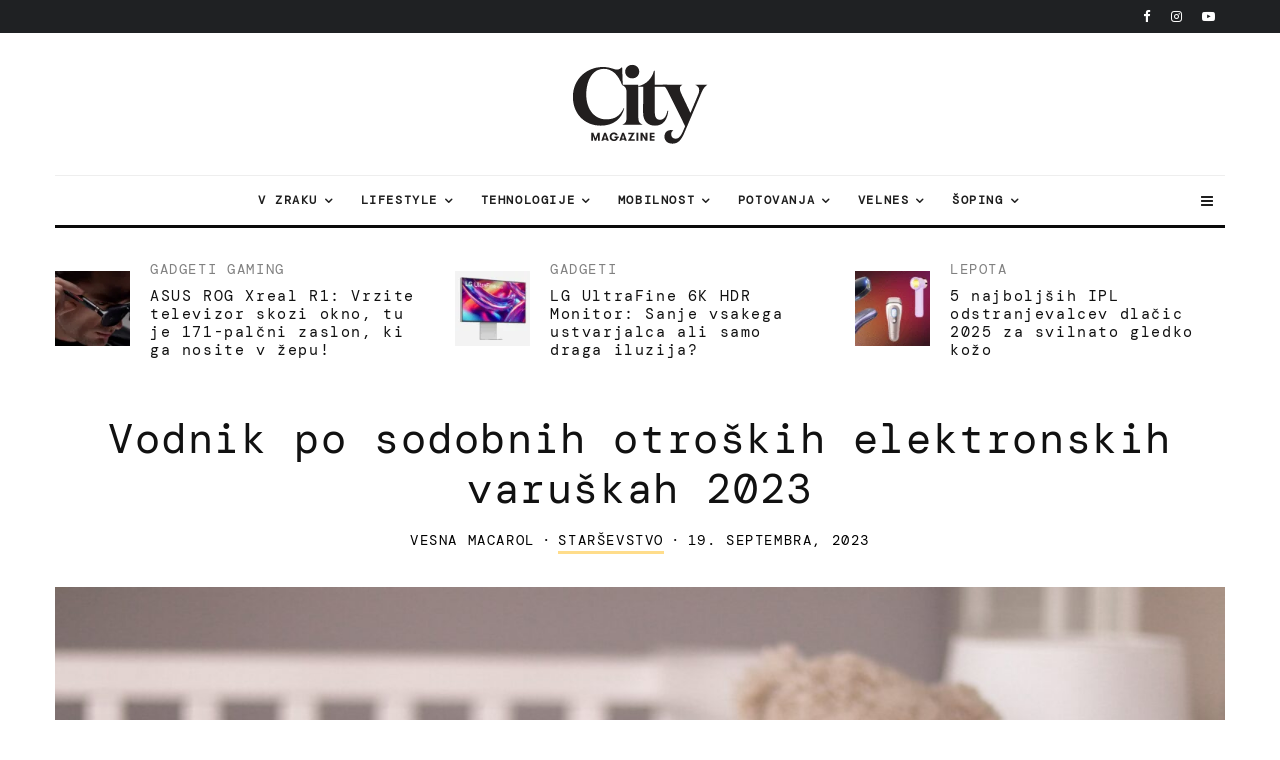

--- FILE ---
content_type: text/html; charset=UTF-8
request_url: https://citymagazine.si/vodnik-po-sodobnih-otroskih-elektronskih-varuskah-2023/
body_size: 51535
content:
<!DOCTYPE html>
<html lang="sl-SI">
<head><meta charset="UTF-8"><script>if(navigator.userAgent.match(/MSIE|Internet Explorer/i)||navigator.userAgent.match(/Trident\/7\..*?rv:11/i)){var href=document.location.href;if(!href.match(/[?&]nowprocket/)){if(href.indexOf("?")==-1){if(href.indexOf("#")==-1){document.location.href=href+"?nowprocket=1"}else{document.location.href=href.replace("#","?nowprocket=1#")}}else{if(href.indexOf("#")==-1){document.location.href=href+"&nowprocket=1"}else{document.location.href=href.replace("#","&nowprocket=1#")}}}}</script><script>class RocketLazyLoadScripts{constructor(){this.v="1.2.3",this.triggerEvents=["keydown","mousedown","mousemove","touchmove","touchstart","touchend","wheel"],this.userEventHandler=this._triggerListener.bind(this),this.touchStartHandler=this._onTouchStart.bind(this),this.touchMoveHandler=this._onTouchMove.bind(this),this.touchEndHandler=this._onTouchEnd.bind(this),this.clickHandler=this._onClick.bind(this),this.interceptedClicks=[],window.addEventListener("pageshow",t=>{this.persisted=t.persisted}),window.addEventListener("DOMContentLoaded",()=>{this._preconnect3rdParties()}),this.delayedScripts={normal:[],async:[],defer:[]},this.trash=[],this.allJQueries=[]}_addUserInteractionListener(t){if(document.hidden){t._triggerListener();return}this.triggerEvents.forEach(e=>window.addEventListener(e,t.userEventHandler,{passive:!0})),window.addEventListener("touchstart",t.touchStartHandler,{passive:!0}),window.addEventListener("mousedown",t.touchStartHandler),document.addEventListener("visibilitychange",t.userEventHandler)}_removeUserInteractionListener(){this.triggerEvents.forEach(t=>window.removeEventListener(t,this.userEventHandler,{passive:!0})),document.removeEventListener("visibilitychange",this.userEventHandler)}_onTouchStart(t){"HTML"!==t.target.tagName&&(window.addEventListener("touchend",this.touchEndHandler),window.addEventListener("mouseup",this.touchEndHandler),window.addEventListener("touchmove",this.touchMoveHandler,{passive:!0}),window.addEventListener("mousemove",this.touchMoveHandler),t.target.addEventListener("click",this.clickHandler),this._renameDOMAttribute(t.target,"onclick","rocket-onclick"),this._pendingClickStarted())}_onTouchMove(t){window.removeEventListener("touchend",this.touchEndHandler),window.removeEventListener("mouseup",this.touchEndHandler),window.removeEventListener("touchmove",this.touchMoveHandler,{passive:!0}),window.removeEventListener("mousemove",this.touchMoveHandler),t.target.removeEventListener("click",this.clickHandler),this._renameDOMAttribute(t.target,"rocket-onclick","onclick"),this._pendingClickFinished()}_onTouchEnd(t){window.removeEventListener("touchend",this.touchEndHandler),window.removeEventListener("mouseup",this.touchEndHandler),window.removeEventListener("touchmove",this.touchMoveHandler,{passive:!0}),window.removeEventListener("mousemove",this.touchMoveHandler)}_onClick(t){t.target.removeEventListener("click",this.clickHandler),this._renameDOMAttribute(t.target,"rocket-onclick","onclick"),this.interceptedClicks.push(t),t.preventDefault(),t.stopPropagation(),t.stopImmediatePropagation(),this._pendingClickFinished()}_replayClicks(){window.removeEventListener("touchstart",this.touchStartHandler,{passive:!0}),window.removeEventListener("mousedown",this.touchStartHandler),this.interceptedClicks.forEach(t=>{t.target.dispatchEvent(new MouseEvent("click",{view:t.view,bubbles:!0,cancelable:!0}))})}_waitForPendingClicks(){return new Promise(t=>{this._isClickPending?this._pendingClickFinished=t:t()})}_pendingClickStarted(){this._isClickPending=!0}_pendingClickFinished(){this._isClickPending=!1}_renameDOMAttribute(t,e,r){t.hasAttribute&&t.hasAttribute(e)&&(event.target.setAttribute(r,event.target.getAttribute(e)),event.target.removeAttribute(e))}_triggerListener(){this._removeUserInteractionListener(this),"loading"===document.readyState?document.addEventListener("DOMContentLoaded",this._loadEverythingNow.bind(this)):this._loadEverythingNow()}_preconnect3rdParties(){let t=[];document.querySelectorAll("script[type=rocketlazyloadscript]").forEach(e=>{if(e.hasAttribute("src")){let r=new URL(e.src).origin;r!==location.origin&&t.push({src:r,crossOrigin:e.crossOrigin||"module"===e.getAttribute("data-rocket-type")})}}),t=[...new Map(t.map(t=>[JSON.stringify(t),t])).values()],this._batchInjectResourceHints(t,"preconnect")}async _loadEverythingNow(){this.lastBreath=Date.now(),this._delayEventListeners(this),this._delayJQueryReady(this),this._handleDocumentWrite(),this._registerAllDelayedScripts(),this._preloadAllScripts(),await this._loadScriptsFromList(this.delayedScripts.normal),await this._loadScriptsFromList(this.delayedScripts.defer),await this._loadScriptsFromList(this.delayedScripts.async);try{await this._triggerDOMContentLoaded(),await this._triggerWindowLoad()}catch(t){console.error(t)}window.dispatchEvent(new Event("rocket-allScriptsLoaded")),this._waitForPendingClicks().then(()=>{this._replayClicks()}),this._emptyTrash()}_registerAllDelayedScripts(){document.querySelectorAll("script[type=rocketlazyloadscript]").forEach(t=>{t.hasAttribute("data-rocket-src")?t.hasAttribute("async")&&!1!==t.async?this.delayedScripts.async.push(t):t.hasAttribute("defer")&&!1!==t.defer||"module"===t.getAttribute("data-rocket-type")?this.delayedScripts.defer.push(t):this.delayedScripts.normal.push(t):this.delayedScripts.normal.push(t)})}async _transformScript(t){return new Promise((await this._littleBreath(),navigator.userAgent.indexOf("Firefox/")>0||""===navigator.vendor)?e=>{let r=document.createElement("script");[...t.attributes].forEach(t=>{let e=t.nodeName;"type"!==e&&("data-rocket-type"===e&&(e="type"),"data-rocket-src"===e&&(e="src"),r.setAttribute(e,t.nodeValue))}),t.text&&(r.text=t.text),r.hasAttribute("src")?(r.addEventListener("load",e),r.addEventListener("error",e)):(r.text=t.text,e());try{t.parentNode.replaceChild(r,t)}catch(i){e()}}:async e=>{function r(){t.setAttribute("data-rocket-status","failed"),e()}try{let i=t.getAttribute("data-rocket-type"),n=t.getAttribute("data-rocket-src");t.text,i?(t.type=i,t.removeAttribute("data-rocket-type")):t.removeAttribute("type"),t.addEventListener("load",function r(){t.setAttribute("data-rocket-status","executed"),e()}),t.addEventListener("error",r),n?(t.removeAttribute("data-rocket-src"),t.src=n):t.src="data:text/javascript;base64,"+window.btoa(unescape(encodeURIComponent(t.text)))}catch(s){r()}})}async _loadScriptsFromList(t){let e=t.shift();return e&&e.isConnected?(await this._transformScript(e),this._loadScriptsFromList(t)):Promise.resolve()}_preloadAllScripts(){this._batchInjectResourceHints([...this.delayedScripts.normal,...this.delayedScripts.defer,...this.delayedScripts.async],"preload")}_batchInjectResourceHints(t,e){var r=document.createDocumentFragment();t.forEach(t=>{let i=t.getAttribute&&t.getAttribute("data-rocket-src")||t.src;if(i){let n=document.createElement("link");n.href=i,n.rel=e,"preconnect"!==e&&(n.as="script"),t.getAttribute&&"module"===t.getAttribute("data-rocket-type")&&(n.crossOrigin=!0),t.crossOrigin&&(n.crossOrigin=t.crossOrigin),t.integrity&&(n.integrity=t.integrity),r.appendChild(n),this.trash.push(n)}}),document.head.appendChild(r)}_delayEventListeners(t){let e={};function r(t,r){!function t(r){!e[r]&&(e[r]={originalFunctions:{add:r.addEventListener,remove:r.removeEventListener},eventsToRewrite:[]},r.addEventListener=function(){arguments[0]=i(arguments[0]),e[r].originalFunctions.add.apply(r,arguments)},r.removeEventListener=function(){arguments[0]=i(arguments[0]),e[r].originalFunctions.remove.apply(r,arguments)});function i(t){return e[r].eventsToRewrite.indexOf(t)>=0?"rocket-"+t:t}}(t),e[t].eventsToRewrite.push(r)}function i(t,e){let r=t[e];Object.defineProperty(t,e,{get:()=>r||function(){},set(i){t["rocket"+e]=r=i}})}r(document,"DOMContentLoaded"),r(window,"DOMContentLoaded"),r(window,"load"),r(window,"pageshow"),r(document,"readystatechange"),i(document,"onreadystatechange"),i(window,"onload"),i(window,"onpageshow")}_delayJQueryReady(t){let e;function r(r){if(r&&r.fn&&!t.allJQueries.includes(r)){r.fn.ready=r.fn.init.prototype.ready=function(e){return t.domReadyFired?e.bind(document)(r):document.addEventListener("rocket-DOMContentLoaded",()=>e.bind(document)(r)),r([])};let i=r.fn.on;r.fn.on=r.fn.init.prototype.on=function(){if(this[0]===window){function t(t){return t.split(" ").map(t=>"load"===t||0===t.indexOf("load.")?"rocket-jquery-load":t).join(" ")}"string"==typeof arguments[0]||arguments[0]instanceof String?arguments[0]=t(arguments[0]):"object"==typeof arguments[0]&&Object.keys(arguments[0]).forEach(e=>{let r=arguments[0][e];delete arguments[0][e],arguments[0][t(e)]=r})}return i.apply(this,arguments),this},t.allJQueries.push(r)}e=r}r(window.jQuery),Object.defineProperty(window,"jQuery",{get:()=>e,set(t){r(t)}})}async _triggerDOMContentLoaded(){this.domReadyFired=!0,await this._littleBreath(),document.dispatchEvent(new Event("rocket-DOMContentLoaded")),await this._littleBreath(),window.dispatchEvent(new Event("rocket-DOMContentLoaded")),await this._littleBreath(),document.dispatchEvent(new Event("rocket-readystatechange")),await this._littleBreath(),document.rocketonreadystatechange&&document.rocketonreadystatechange()}async _triggerWindowLoad(){await this._littleBreath(),window.dispatchEvent(new Event("rocket-load")),await this._littleBreath(),window.rocketonload&&window.rocketonload(),await this._littleBreath(),this.allJQueries.forEach(t=>t(window).trigger("rocket-jquery-load")),await this._littleBreath();let t=new Event("rocket-pageshow");t.persisted=this.persisted,window.dispatchEvent(t),await this._littleBreath(),window.rocketonpageshow&&window.rocketonpageshow({persisted:this.persisted})}_handleDocumentWrite(){let t=new Map;document.write=document.writeln=function(e){let r=document.currentScript;r||console.error("WPRocket unable to document.write this: "+e);let i=document.createRange(),n=r.parentElement,s=t.get(r);void 0===s&&(s=r.nextSibling,t.set(r,s));let a=document.createDocumentFragment();i.setStart(a,0),a.appendChild(i.createContextualFragment(e)),n.insertBefore(a,s)}}async _littleBreath(){Date.now()-this.lastBreath>45&&(await this._requestAnimFrame(),this.lastBreath=Date.now())}async _requestAnimFrame(){return document.hidden?new Promise(t=>setTimeout(t)):new Promise(t=>requestAnimationFrame(t))}_emptyTrash(){this.trash.forEach(t=>t.remove())}static run(){let t=new RocketLazyLoadScripts;t._addUserInteractionListener(t)}}RocketLazyLoadScripts.run();</script>
	
			<meta name="viewport" content="width=device-width, initial-scale=1">
		<link rel="profile" href="http://gmpg.org/xfn/11">
		<meta name="theme-color" content="#FFDD8B">
	<meta name="facebook-domain-verification" content="3jaqthcny6h331kog7iycov4gjlt5b" />
	<meta property="fb:pages" content="50732970827" />
	<meta property="fb:page_id" content="50732970827" />
	<meta property="fb:app_id" content="594203208472646" />

       
  <link href="https://citymagazine.b-cdn.net" rel="preconnect" crossorigin>
	<link rel="preconnect" href="https://pagead2.googlesyndication.com" crossorigin>
	<link rel="preconnect" href="https://www.googletagmanager.com" crossorigin>
	<link rel="preconnect" href="https://fundingchoicesmessages.google.com" crossorigin>
	<link rel="preconnect" href="https://cdn.ipromcloud.com " crossorigin>
	<link rel="preconnect" href="https://core.iprom.net " crossorigin>
	<link rel="preconnect" href="https://fonts.gstatic.com" crossorigin>
	<link rel="preconnect" href="https://tpc.googlesyndication.com" crossorigin>
	<link rel="preconnect" href="https://googleads.g.doubleclick.net" crossorigin>

  <link rel="preload" type="font/woff2" as="font" href="https://citymagazine.b-cdn.net/wp-content/fonts/dm-mono/aFTU7PB1QTsUX8KYthSQBLyM.woff2" crossorigin="anonymous">
  <link rel="preload" type="font/woff2" as="font" href="https://citymagazine.b-cdn.net/wp-content/fonts/dm-mono/aFTU7PB1QTsUX8KYthqQBA.woff2" crossorigin="anonymous">
  <link rel="preload" type="font/woff2" as="font" href="https://citymagazine.b-cdn.net/wp-content/fonts/dm-mono/aFTW7PB1QTsUX8KYth-gCKSIUKw.woff2" crossorigin="anonymous">
  <link rel="preload" type="font/woff2" as="font" href="https://citymagazine.b-cdn.net/wp-content/fonts/dm-mono/aFTW7PB1QTsUX8KYth-gBqSI.woff2" crossorigin="anonymous">
  
  <style>
			body {
				.fc-dialog, .fc-consent-root {
					* {font-family: system-ui, -apple-system, Segoe UI, Roboto, Arial, sans-serif !important;}
					contain: layout style paint;
					will-change: transform, opacity;
					box-shadow: none !important;
					backdrop-filter: none !important;
				}
				.fc-faq-label,
				.fc-manage-options-third-button-label {
					transition: none !important;
				}
			}
  </style>
  <style>
			/* latin-ext */
			@font-face {
				font-family: 'DM Mono';
				font-style: italic;
				font-weight: 400;
				font-display: swap;
				src: url(https://citymagazine.b-cdn.net/wp-content/fonts/dm-mono/aFTW7PB1QTsUX8KYth-gCKSIUKw.woff2) format('woff2');
				unicode-range: U+0100-02BA, U+02BD-02C5, U+02C7-02CC, U+02CE-02D7, U+02DD-02FF, U+0304, U+0308, U+0329, U+1D00-1DBF, U+1E00-1E9F, U+1EF2-1EFF, U+2020, U+20A0-20AB, U+20AD-20C0, U+2113, U+2C60-2C7F, U+A720-A7FF;
			}
			/* latin */
			@font-face {
				font-family: 'DM Mono';
				font-style: italic;
				font-weight: 400;
				font-display: swap;
				src: url(https://citymagazine.b-cdn.net/wp-content/fonts/dm-mono/aFTW7PB1QTsUX8KYth-gBqSI.woff2) format('woff2');
				unicode-range: U+0000-00FF, U+0131, U+0152-0153, U+02BB-02BC, U+02C6, U+02DA, U+02DC, U+0304, U+0308, U+0329, U+2000-206F, U+20AC, U+2122, U+2191, U+2193, U+2212, U+2215, U+FEFF, U+FFFD;
			}
			/* latin-ext */
			@font-face {
				font-family: 'DM Mono';
				font-style: normal;
				font-weight: 400;
				font-display: swap;
				src: url(https://citymagazine.b-cdn.net/wp-content/fonts/dm-mono/aFTU7PB1QTsUX8KYthSQBLyM.woff2) format('woff2');
				unicode-range: U+0100-02BA, U+02BD-02C5, U+02C7-02CC, U+02CE-02D7, U+02DD-02FF, U+0304, U+0308, U+0329, U+1D00-1DBF, U+1E00-1E9F, U+1EF2-1EFF, U+2020, U+20A0-20AB, U+20AD-20C0, U+2113, U+2C60-2C7F, U+A720-A7FF;
			}
			/* latin */
			@font-face {
				font-family: 'DM Mono';
				font-style: normal;
				font-weight: 400;
				font-display: swap;
				src: url(https://citymagazine.b-cdn.net/wp-content/fonts/dm-mono/aFTU7PB1QTsUX8KYthqQBA.woff2) format('woff2');
				unicode-range: U+0000-00FF, U+0131, U+0152-0153, U+02BB-02BC, U+02C6, U+02DA, U+02DC, U+0304, U+0308, U+0329, U+2000-206F, U+20AC, U+2122, U+2191, U+2193, U+2212, U+2215, U+FEFF, U+FFFD;
			}
  </style>
  
	<script async
      src="https://pagead2.googlesyndication.com/pagead/js/adsbygoogle.js"
      data-ad-client="ca-pub-6223175332694930"
      data-overlays="bottom"
  ></script>

<!--
  <script type="module" src="https://log.citymagazine.si/log.js"></script>
-->
<!--
<script data-minify="0" nowprocket async id="cookieyes" type="text/javascript" src="https://cdn-cookieyes.com/client_data/b5922714169ad86f89236da4/script.js"></script> 
-->
		<meta name='robots' content='index, follow, max-image-preview:large, max-snippet:-1, max-video-preview:-1' />

	<!-- This site is optimized with the Yoast SEO Premium plugin v22.0 (Yoast SEO v22.0) - https://yoast.com/wordpress/plugins/seo/ -->
	<title>Vodnik po sodobnih otroških elektronskih varuškah 2023 | City Magazine</title>
	<meta name="description" content="V času sodobnega starševstva, kjer se udobje sreča z mirom, so otroški monitorji in elektronske varuške postali nepogrešljivo orodje. Minili so namreč dnevi, ko ste po prstih zaskrbljeno hodili v otroško sobo, da bi preverili svojega malčka. Namesto tega imamo zdaj množico naprednih naprav, ki ponujajo vpogled v počutje našega otroka, vzorce spanja in okolico." />
	<link rel="canonical" href="https://citymagazine.si/vodnik-po-sodobnih-otroskih-elektronskih-varuskah-2023/" />
	<meta property="og:locale" content="sl_SI" />
	<meta property="og:type" content="article" />
	<meta property="og:title" content="Vodnik po sodobnih otroških elektronskih varuškah 2023" />
	<meta property="og:description" content="V času sodobnega starševstva, kjer se udobje sreča z mirom, so otroški monitorji in elektronske varuške postali nepogrešljivo orodje. Minili so namreč dnevi, ko ste po prstih zaskrbljeno hodili v otroško sobo, da bi preverili svojega malčka. Namesto tega imamo zdaj množico naprednih naprav, ki ponujajo vpogled v počutje našega otroka, vzorce spanja in okolico." />
	<meta property="og:url" content="https://citymagazine.si/vodnik-po-sodobnih-otroskih-elektronskih-varuskah-2023/" />
	<meta property="og:site_name" content="City Magazine" />
	<meta property="article:publisher" content="https://www.facebook.com/CityMagazineSlovenia" />
	<meta property="article:published_time" content="2023-09-19T06:09:39+00:00" />
	<meta property="article:modified_time" content="2023-09-19T06:09:59+00:00" />
	<meta property="og:image" content="https://citymagazine.b-cdn.net/wp-content/uploads/2023/09/cute-little-baby-boy-in-light-blue-pajamas-sleepin-2022-11-15-18-04-34-utc-900x600.jpg" />
	<meta property="og:image:width" content="900" />
	<meta property="og:image:height" content="600" />
	<meta property="og:image:type" content="image/jpeg" />
	<meta name="author" content="Vesna Macarol" />
	<meta name="twitter:card" content="summary_large_image" />
	<meta name="twitter:creator" content="@citymagazineslo" />
	<meta name="twitter:site" content="@citymagazineslo" />
	<meta name="twitter:label1" content="Written by" />
	<meta name="twitter:data1" content="Vesna Macarol" />
	<meta name="twitter:label2" content="Est. reading time" />
	<meta name="twitter:data2" content="4 minute" />
	<script type="application/ld+json" class="yoast-schema-graph">{"@context":"https://schema.org","@graph":[{"@type":"Article","@id":"https://citymagazine.si/vodnik-po-sodobnih-otroskih-elektronskih-varuskah-2023/#article","isPartOf":{"@id":"https://citymagazine.si/vodnik-po-sodobnih-otroskih-elektronskih-varuskah-2023/"},"author":{"name":"Vesna Macarol","@id":"https://citymagazine.si/#/schema/person/c54b71ec033e3ca31af23e676510865a"},"headline":"Vodnik po sodobnih otroških elektronskih varuškah 2023","datePublished":"2023-09-19T06:09:39+00:00","dateModified":"2023-09-19T06:09:59+00:00","mainEntityOfPage":{"@id":"https://citymagazine.si/vodnik-po-sodobnih-otroskih-elektronskih-varuskah-2023/"},"wordCount":539,"publisher":{"@id":"https://citymagazine.si/#organization"},"image":{"@id":"https://citymagazine.si/vodnik-po-sodobnih-otroskih-elektronskih-varuskah-2023/#primaryimage"},"thumbnailUrl":"https://citymagazine.b-cdn.net/wp-content/uploads/2023/09/cute-little-baby-boy-in-light-blue-pajamas-sleepin-2022-11-15-18-04-34-utc.jpg","keywords":["monitor","naprava","otrok"],"articleSection":["Starševstvo"],"inLanguage":"sl-SI","copyrightYear":"2023","copyrightHolder":{"@id":"https://citymagazine.si/#organization"}},{"@type":"WebPage","@id":"https://citymagazine.si/vodnik-po-sodobnih-otroskih-elektronskih-varuskah-2023/","url":"https://citymagazine.si/vodnik-po-sodobnih-otroskih-elektronskih-varuskah-2023/","name":"Vodnik po sodobnih otroških elektronskih varuškah 2023 | City Magazine","isPartOf":{"@id":"https://citymagazine.si/#website"},"primaryImageOfPage":{"@id":"https://citymagazine.si/vodnik-po-sodobnih-otroskih-elektronskih-varuskah-2023/#primaryimage"},"image":{"@id":"https://citymagazine.si/vodnik-po-sodobnih-otroskih-elektronskih-varuskah-2023/#primaryimage"},"thumbnailUrl":"https://citymagazine.b-cdn.net/wp-content/uploads/2023/09/cute-little-baby-boy-in-light-blue-pajamas-sleepin-2022-11-15-18-04-34-utc.jpg","datePublished":"2023-09-19T06:09:39+00:00","dateModified":"2023-09-19T06:09:59+00:00","description":"V času sodobnega starševstva, kjer se udobje sreča z mirom, so otroški monitorji in elektronske varuške postali nepogrešljivo orodje. Minili so namreč dnevi, ko ste po prstih zaskrbljeno hodili v otroško sobo, da bi preverili svojega malčka. Namesto tega imamo zdaj množico naprednih naprav, ki ponujajo vpogled v počutje našega otroka, vzorce spanja in okolico.","breadcrumb":{"@id":"https://citymagazine.si/vodnik-po-sodobnih-otroskih-elektronskih-varuskah-2023/#breadcrumb"},"inLanguage":"sl-SI","potentialAction":[{"@type":"ReadAction","target":["https://citymagazine.si/vodnik-po-sodobnih-otroskih-elektronskih-varuskah-2023/"]}]},{"@type":"ImageObject","inLanguage":"sl-SI","@id":"https://citymagazine.si/vodnik-po-sodobnih-otroskih-elektronskih-varuskah-2023/#primaryimage","url":"https://citymagazine.b-cdn.net/wp-content/uploads/2023/09/cute-little-baby-boy-in-light-blue-pajamas-sleepin-2022-11-15-18-04-34-utc.jpg","contentUrl":"https://citymagazine.b-cdn.net/wp-content/uploads/2023/09/cute-little-baby-boy-in-light-blue-pajamas-sleepin-2022-11-15-18-04-34-utc.jpg","width":5899,"height":3933,"caption":"Foto: envato"},{"@type":"BreadcrumbList","@id":"https://citymagazine.si/vodnik-po-sodobnih-otroskih-elektronskih-varuskah-2023/#breadcrumb","itemListElement":[{"@type":"ListItem","position":1,"name":"Home","item":"https://citymagazine.si/"},{"@type":"ListItem","position":2,"name":"Vodnik po sodobnih otroških elektronskih varuškah 2023"}]},{"@type":"WebSite","@id":"https://citymagazine.si/#website","url":"https://citymagazine.si/","name":"City Magazine®","description":"Travel. Style. Gear.","publisher":{"@id":"https://citymagazine.si/#organization"},"alternateName":"CityMagazine®","potentialAction":[{"@type":"SearchAction","target":{"@type":"EntryPoint","urlTemplate":"https://citymagazine.si/?s={search_term_string}"},"query-input":"required name=search_term_string"}],"inLanguage":"sl-SI"},{"@type":"Organization","@id":"https://citymagazine.si/#organization","name":"City Magazine®","alternateName":"City Magazine Worldwide","url":"https://citymagazine.si/","logo":{"@type":"ImageObject","inLanguage":"sl-SI","@id":"https://citymagazine.si/#/schema/logo/image/","url":"https://citymagazine.si/wp-content/uploads/2025/09/citymagazine-logo-jpg.webp","contentUrl":"https://citymagazine.si/wp-content/uploads/2025/09/citymagazine-logo-jpg.webp","width":928,"height":928,"caption":"City Magazine®"},"image":{"@id":"https://citymagazine.si/#/schema/logo/image/"},"sameAs":["https://www.facebook.com/CityMagazineSlovenia","https://twitter.com/citymagazineslo","https://www.instagram.com/citymagazineslo/","https://www.youtube.com/channel/UCIQ3_aFRVEQwvnMRYWDs3RQ"],"description":"CityMagazine.si je vodilni lifestyle portal z novicami o tehnologiji, potovanjih, modi, trendih, mobilnosti in navdihujočimi zgodbami.","email":"info@citymagazine.si","telephone":"+38631640092","legalName":"Reformabit d.o.o.","foundingDate":"2009-08-06","vatID":"SI88088804","taxID":"SI88088804","duns":"6380158","numberOfEmployees":{"@type":"QuantitativeValue","minValue":"11","maxValue":"50"},"publishingPrinciples":"https://citymagazine.si/pogoji-uporabe/","ownershipFundingInfo":"https://citymagazine.si/kontakt/","correctionsPolicy":"https://citymagazine.si/zasebnost-piskotki/","ethicsPolicy":"https://citymagazine.si/zasebnost-piskotki/","diversityPolicy":"https://citymagazine.si/urednistvo/","diversityStaffingReport":"https://citymagazine.si/urednistvo/"},{"@type":"Person","@id":"https://citymagazine.si/#/schema/person/c54b71ec033e3ca31af23e676510865a","name":"Vesna Macarol","image":{"@type":"ImageObject","inLanguage":"sl-SI","@id":"https://citymagazine.si/#/schema/person/image/","url":"https://citymagazine.si/wp-content/uploads/2021/10/IMG_20211019_092516-e1634655837682-96x96.jpg","contentUrl":"https://citymagazine.si/wp-content/uploads/2021/10/IMG_20211019_092516-e1634655837682-96x96.jpg","caption":"Vesna Macarol"},"url":"https://citymagazine.si/author/vesnamacarol/"}]}</script>
	<!-- / Yoast SEO Premium plugin. -->


<link rel='dns-prefetch' href='//www.googletagmanager.com' />
<link rel='dns-prefetch' href='//stats.wp.com' />
<link rel='dns-prefetch' href='//a.ipromcloud.com' />
<link rel='dns-prefetch' href='//cdn.ipromcloud.com' />
<link rel='dns-prefetch' href='//youtube.com' />
<link rel='dns-prefetch' href='//tpc.googlesyndication.com' />
<link rel='dns-prefetch' href='//pagead2.googlesyndication.com' />
<link rel='dns-prefetch' href='//www.googletagservices.com' />
<link rel='dns-prefetch' href='//citymagazine.b-cdn.net' />
<link rel='dns-prefetch' href='//v0.wordpress.com' />

<link href='https://citymagazine.b-cdn.net' rel='preconnect' />
<link rel="alternate" type="application/rss+xml" title="City Magazine &raquo; Vir" href="https://citymagazine.si/feed/" />
<style id='wp-emoji-styles-inline-css' type='text/css'>

	img.wp-smiley, img.emoji {
		display: inline !important;
		border: none !important;
		box-shadow: none !important;
		height: 1em !important;
		width: 1em !important;
		margin: 0 0.07em !important;
		vertical-align: -0.1em !important;
		background: none !important;
		padding: 0 !important;
	}
</style>
<style id='safe-svg-svg-icon-style-inline-css' type='text/css'>
.safe-svg-cover{text-align:center}.safe-svg-cover .safe-svg-inside{display:inline-block;max-width:100%}.safe-svg-cover svg{height:100%;max-height:100%;max-width:100%;width:100%}

</style>
<link rel='stylesheet' id='mediaelement-css' href='https://citymagazine.b-cdn.net/wp-includes/js/mediaelement/mediaelementplayer-legacy.min.css?ver=4.2.17' type='text/css' media='all' />
<link rel='stylesheet' id='wp-mediaelement-css' href='https://citymagazine.b-cdn.net/wp-includes/js/mediaelement/wp-mediaelement.min.css?ver=6.4.7' type='text/css' media='all' />
<link rel='stylesheet' id='lets-info-up-block-css' href='https://citymagazine.b-cdn.net/wp-content/plugins/lets-info-up/frontend/css/style.min.css?ver=1.4.9' type='text/css' media='all' />
<link rel='stylesheet' id='gn-frontend-gnfollow-style-css' href='https://citymagazine.b-cdn.net/wp-content/plugins/gn-publisher/assets/css/gn-frontend-gnfollow.min.css?ver=1.5.22' type='text/css' media='all' />
<link rel='stylesheet' id='lets-review-api-css' href='https://citymagazine.b-cdn.net/wp-content/plugins/lets-review/assets/css/style-api.min.css?ver=3.4.3' type='text/css' media='all' />
<link data-minify="1" rel='stylesheet' id='trp-language-switcher-style-css' href='https://citymagazine.b-cdn.net/wp-content/cache/min/1/wp-content/plugins/translatepress-multilingual/assets/css/trp-language-switcher.css?ver=1767736284' type='text/css' media='all' />
<link data-minify="1" rel='stylesheet' id='zeen-style-css' href='https://citymagazine.b-cdn.net/wp-content/cache/min/1/wp-content/themes/zeen/assets/css/style.min.css?ver=1767736284' type='text/css' media='all' />
<style id='zeen-style-inline-css' type='text/css'>
.content-bg, .block-skin-5:not(.skin-inner), .block-skin-5.skin-inner > .tipi-row-inner-style, .article-layout-skin-1.title-cut-bl .hero-wrap .meta:before, .article-layout-skin-1.title-cut-bc .hero-wrap .meta:before, .article-layout-skin-1.title-cut-bl .hero-wrap .share-it:before, .article-layout-skin-1.title-cut-bc .hero-wrap .share-it:before, .standard-archive .page-header, .skin-dark .flickity-viewport, .zeen__var__options label { background: #ffffff;}a.zeen-pin-it{position: absolute}.background.mask {background-color: transparent}.side-author__wrap .mask a {display:inline-block;height:70px}.timed-pup,.modal-wrap {position:fixed;visibility:hidden}.to-top__fixed .to-top a{background-color:#000000; color: #fff}.site-inner { background-color: #fff; }.splitter svg g { fill: #fff; }.inline-post .block article .title { font-size: 20px;}input[type=submit], button, .tipi-button,.button,.wpcf7-submit,.button__back__home{ border-radius: 3px; }.fontfam-1 { font-family: 'DM Mono',monospace!important;}input[type=submit], button, .tipi-button,.button,.wpcf7-submit,.button__back__home,input,input[type="number"],.body-f1, .quotes-f1 blockquote, .quotes-f1 q, .by-f1 .byline, .sub-f1 .subtitle, .wh-f1 .widget-title, .headings-f1 h1, .headings-f1 h2, .headings-f1 h3, .headings-f1 h4, .headings-f1 h5, .headings-f1 h6, .font-1, div.jvectormap-tip {font-family:'DM Mono',monospace;font-weight: 400;font-style: normal;}.fontfam-2 { font-family:'DM Mono',monospace!important; }.body-f2, .quotes-f2 blockquote, .quotes-f2 q, .by-f2 .byline, .sub-f2 .subtitle, .wh-f2 .widget-title, .headings-f2 h1, .headings-f2 h2, .headings-f2 h3, .headings-f2 h4, .headings-f2 h5, .headings-f2 h6, .font-2 {font-family:'DM Mono',monospace;font-weight: 400;font-style: normal;}.fontfam-3 { font-family:'DM Mono',monospace!important;}.body-f3, .quotes-f3 blockquote, .quotes-f3 q, .by-f3 .byline, .sub-f3 .subtitle, .wh-f3 .widget-title, .headings-f3 h1, .headings-f3 h2, .headings-f3 h3, .headings-f3 h4, .headings-f3 h5, .headings-f3 h6, .font-3 {font-family:'DM Mono',monospace;font-style: normal;font-weight: 400;}.tipi-row, .tipi-builder-on .contents-wrap > p { max-width: 1230px ; }.slider-columns--3 article { width: 360px }.slider-columns--2 article { width: 555px }.slider-columns--4 article { width: 262.5px }.single .site-content .tipi-row { max-width: 1230px ; }.single-product .site-content .tipi-row { max-width: 1230px ; }.date--secondary { color: #ffffff; }.date--main { color: #f8d92f; }.global-accent-border { border-color: #ffdd8b; }.trending-accent-border { border-color: #f7d40e; }.trending-accent-bg { border-color: #f7d40e; }.wpcf7-submit, .tipi-button.block-loader { background: #18181e; }.wpcf7-submit:hover, .tipi-button.block-loader:hover { background: #ffdd8b; }.tipi-button.block-loader { color: #fff!important; }.wpcf7-submit { background: #18181e; }.wpcf7-submit:hover { background: #111; }.global-accent-bg, .icon-base-2:hover .icon-bg, #progress { background-color: #ffdd8b; }.global-accent-text, .mm-submenu-2 .mm-51 .menu-wrap > .sub-menu > li > a { color: #ffdd8b; }body { color:#404040;}.excerpt { color:#666666;}.mode--alt--b .excerpt, .block-skin-2 .excerpt, .block-skin-2 .preview-classic .custom-button__fill-2 { color:#888!important;}.read-more-wrap { color:#060606;}.logo-fallback a { color:#000!important;}.site-mob-header .logo-fallback a { color:#000!important;}blockquote:not(.comment-excerpt) { color:#111;}.mode--alt--b blockquote:not(.comment-excerpt), .mode--alt--b .block-skin-0.block-wrap-quote .block-wrap-quote blockquote:not(.comment-excerpt), .mode--alt--b .block-skin-0.block-wrap-quote .block-wrap-quote blockquote:not(.comment-excerpt) span { color:#fff!important;}.byline, .byline a { color:#000000;}.mode--alt--b .block-wrap-classic .byline, .mode--alt--b .block-wrap-classic .byline a, .mode--alt--b .block-wrap-thumbnail .byline, .mode--alt--b .block-wrap-thumbnail .byline a, .block-skin-2 .byline a, .block-skin-2 .byline { color:#888;}.preview-classic .meta .title, .preview-thumbnail .meta .title,.preview-56 .meta .title{ color:#111;}h1, h2, h3, h4, h5, h6, .block-title { color:#111;}.sidebar-widget  .widget-title { color:#111!important;}.link-color-wrap p > a, .link-color-wrap p > em a, .link-color-wrap p > strong a {
			text-decoration: underline; text-decoration-color: #f2ce2f; text-decoration-thickness: 2px; text-decoration-style:solid}.link-color-wrap a, .woocommerce-Tabs-panel--description a { color: #333; }.mode--alt--b .link-color-wrap a, .mode--alt--b .woocommerce-Tabs-panel--description a { color: #888; }.copyright, .site-footer .bg-area-inner .copyright a { color: #757575; }.link-color-wrap a:hover { color: #000; }.mode--alt--b .link-color-wrap a:hover { color: #555; }body{line-height:1.44}body{letter-spacing:0.12em}input[type=submit], button, .tipi-button,.button,.wpcf7-submit,.button__back__home{letter-spacing:0.09em}.sub-menu a:not(.tipi-button){letter-spacing:0.1em}.widget-title{letter-spacing:0.04em}html, body{font-size:16px}.byline{font-size:14px}input[type=submit], button, .tipi-button,.button,.wpcf7-submit,.button__back__home{font-size:12px}.excerpt{font-size:15px}.logo-fallback, .secondary-wrap .logo-fallback a{font-size:30px}.logo span{font-size:12px}.breadcrumbs{font-size:10px}.hero-meta.tipi-s-typo .title{font-size:26px}.hero-meta.tipi-s-typo .subtitle{font-size:18px}.hero-meta.tipi-m-typo .title{font-size:28px}.hero-meta.tipi-m-typo .subtitle{font-size:16px}.hero-meta.tipi-xl-typo .title{font-size:22px}.hero-meta.tipi-xl-typo .subtitle{font-size:22px}.block-html-content h1, .single-content .entry-content h1{font-size:30px}.block-html-content h2, .single-content .entry-content h2{font-size:28px}.block-html-content h3, .single-content .entry-content h3{font-size:26px}.block-html-content h4, .single-content .entry-content h4{font-size:24px}.block-html-content h5, .single-content .entry-content h5{font-size:20px}.footer-block-links{font-size:11px}blockquote, q{font-size:30px}.site-footer .copyright{font-size:13px}.footer-navigation{font-size:12px}.site-footer .menu-icons{font-size:32px}.main-navigation, .main-navigation .menu-icon--text{font-size:12px}.sub-menu a:not(.tipi-button){font-size:12px}.main-navigation .menu-icon, .main-navigation .trending-icon-solo{font-size:12px}.secondary-wrap-v .standard-drop>a,.secondary-wrap, .secondary-wrap a, .secondary-wrap .menu-icon--text{font-size:11px}.secondary-wrap .menu-icon, .secondary-wrap .menu-icon a, .secondary-wrap .trending-icon-solo{font-size:13px}.block-title, .page-title{font-size:24px}.block-subtitle{font-size:18px}.block-col-self .preview-2 .title{font-size:22px}.block-wrap-classic .tipi-m-typo .title-wrap .title{font-size:22px}.tipi-s-typo .title, .ppl-s-3 .tipi-s-typo .title, .zeen-col--wide .ppl-s-3 .tipi-s-typo .title, .preview-1 .title, .preview-21:not(.tipi-xs-typo) .title{font-size:24px}.tipi-xs-typo .title, .tipi-basket-wrap .basket-item .title{font-size:15px}.meta .read-more-wrap{font-size:11px}.widget-title{font-size:10px}.split-1:not(.preview-thumbnail) .mask{-webkit-flex: 0 0 calc( 34% - 15px);
					-ms-flex: 0 0 calc( 34% - 15px);
					flex: 0 0 calc( 34% - 15px);
					width: calc( 34% - 15px);}.preview-thumbnail .mask{-webkit-flex: 0 0 65px;
					-ms-flex: 0 0 65px;
					flex: 0 0 65px;
					width: 65px;}.footer-lower-area{padding-top:40px}.footer-lower-area{padding-bottom:40px}.footer-upper-area{padding-bottom:40px}.footer-upper-area{padding-top:40px}.footer-widget-wrap{padding-bottom:40px}.footer-widget-wrap{padding-top:40px}.tipi-button-cta-header{font-size:12px}.block-wrap-grid .tipi-xl-typo .title{font-size:45px}.block-wrap-grid .tipi-l-typo .title{font-size:36px}.block-wrap-grid .tipi-m-typo .title-wrap .title, .block-94 .block-piece-2 .tipi-xs-12 .title-wrap .title, .zeen-col--wide .block-wrap-grid:not(.block-wrap-81):not(.block-wrap-82) .tipi-m-typo .title-wrap .title, .zeen-col--wide .block-wrap-grid .tipi-l-typo .title, .zeen-col--wide .block-wrap-grid .tipi-xl-typo .title{font-size:24px}.block-wrap-grid .tipi-s-typo .title-wrap .title, .block-92 .block-piece-2 article .title-wrap .title, .block-94 .block-piece-2 .tipi-xs-6 .title-wrap .title{font-size:18px!important}.block-wrap-grid .tipi-s-typo .title-wrap .subtitle, .block-92 .block-piece-2 article .title-wrap .subtitle, .block-94 .block-piece-2 .tipi-xs-6 .title-wrap .subtitle{font-size:18px}.block-wrap-grid .tipi-m-typo .title-wrap .subtitle, .block-wrap-grid .tipi-l-typo .title-wrap .subtitle, .block-wrap-grid .tipi-xl-typo .title-wrap .subtitle, .block-94 .block-piece-2 .tipi-xs-12 .title-wrap .subtitle, .zeen-col--wide .block-wrap-grid:not(.block-wrap-81):not(.block-wrap-82) .tipi-m-typo .title-wrap .subtitle{font-size:20px}.preview-grid .read-more-wrap{font-size:11px}.tipi-button.block-loader, .wpcf7-submit, .mc4wp-form-fields button { font-weight: 700;}.main-navigation .horizontal-menu, .main-navigation .menu-item, .main-navigation .menu-icon .menu-icon--text,  .main-navigation .tipi-i-search span { font-weight: 700;}.secondary-wrap .menu-secondary li, .secondary-wrap .menu-item, .secondary-wrap .menu-icon .menu-icon--text {font-weight: 700;}.footer-lower-area, .footer-lower-area .menu-item, .footer-lower-area .menu-icon span {font-weight: 700;}.widget-title {font-weight: 700!important;}input[type=submit], button, .tipi-button,.button,.wpcf7-submit,.button__back__home{ text-transform: uppercase; }.entry-title{ text-transform: none; }.logo-fallback{ text-transform: none; }.block-wrap-slider .title-wrap .title{ text-transform: none; }.block-wrap-grid .title-wrap .title, .tile-design-4 .meta .title-wrap .title{ text-transform: none; }.block-wrap-classic .title-wrap .title{ text-transform: none; }.block-title{ text-transform: none; }.meta .excerpt .read-more{ text-transform: uppercase; }.preview-grid .read-more{ text-transform: uppercase; }.block-subtitle{ text-transform: none; }.byline{ text-transform: uppercase; }.widget-title{ text-transform: uppercase; }.main-navigation .menu-item, .main-navigation .menu-icon .menu-icon--text{ text-transform: uppercase; }.secondary-navigation, .secondary-wrap .menu-icon .menu-icon--text{ text-transform: uppercase; }.footer-lower-area .menu-item, .footer-lower-area .menu-icon span{ text-transform: uppercase; }.sub-menu a:not(.tipi-button){ text-transform: none; }.site-mob-header .menu-item, .site-mob-header .menu-icon span{ text-transform: uppercase; }.single-content .entry-content h1, .single-content .entry-content h2, .single-content .entry-content h3, .single-content .entry-content h4, .single-content .entry-content h5, .single-content .entry-content h6, .meta__full h1, .meta__full h2, .meta__full h3, .meta__full h4, .meta__full h5, .bbp__thread__title{ text-transform: none; }.mm-submenu-2 .mm-11 .menu-wrap > *, .mm-submenu-2 .mm-31 .menu-wrap > *, .mm-submenu-2 .mm-21 .menu-wrap > *, .mm-submenu-2 .mm-51 .menu-wrap > *  { border-top: 3px solid transparent; }.separation-border { margin-bottom: 30px; }.load-more-wrap-1 { padding-top: 30px; }.block-wrap-classic .inf-spacer + .block:not(.block-62) { margin-top: 30px; }.separation-border-style { border-bottom: 1px #e9e9e9 dotted;padding-bottom:30px;}#colophon .bg-area-inner { border-top: 1px  solid;}.block-title-wrap-style .block-title:after, .block-title-wrap-style .block-title:before { border-top: 1px #eee solid;}.separation-border-v { background: #eee;}.separation-border-v { height: calc( 100% -  30px - 1px); }@media only screen and (max-width: 480px) {.separation-border-style { padding-bottom: 15px; }.separation-border { margin-bottom: 15px;}}.grid-spacing { border-top-width: 2px; }.sidebar-wrap .sidebar { padding-right: 30px; padding-left: 30px; padding-top:0px; padding-bottom:0px; }.sidebar-left .sidebar-wrap .sidebar { padding-right: 30px; padding-left: 30px; }@media only screen and (min-width: 481px) {.block-wrap-grid .block-title-area, .block-wrap-98 .block-piece-2 article:last-child { margin-bottom: -2px; }.block-wrap-92 .tipi-row-inner-box { margin-top: -2px; }.block-wrap-grid .only-filters { top: 2px; }.grid-spacing { border-right-width: 2px; }.block-wrap-grid:not(.block-wrap-81) .block { width: calc( 100% + 2px ); }}@media only screen and (max-width: 859px) {.mobile__design--side .mask {
		width: calc( 34% - 15px);
	}}@media only screen and (min-width: 860px) {body{line-height:1.66}.widget-title{letter-spacing:0.15em}html, body{font-size:15px}.byline{font-size:12px}input[type=submit], button, .tipi-button,.button,.wpcf7-submit,.button__back__home{font-size:11px}.logo-fallback, .secondary-wrap .logo-fallback a{font-size:22px}.hero-meta.tipi-s-typo .title{font-size:30px}.hero-meta.tipi-m-typo .title{font-size:30px}.hero-meta.tipi-m-typo .subtitle{font-size:18px}.hero-meta.tipi-xl-typo .title{font-size:30px}.hero-meta.tipi-xl-typo .subtitle{font-size:18px}.block-html-content h1, .single-content .entry-content h1{font-size:34px}.block-html-content h2, .single-content .entry-content h2{font-size:30px}.block-html-content h3, .single-content .entry-content h3{font-size:24px}.block-html-content h5, .single-content .entry-content h5{font-size:18px}.footer-block-links{font-size:12px}blockquote, q{font-size:25px}.site-footer .copyright{font-size:12px}.site-footer .menu-icons{font-size:12px}.main-navigation, .main-navigation .menu-icon--text{font-size:10px}.tipi-s-typo .title, .ppl-s-3 .tipi-s-typo .title, .zeen-col--wide .ppl-s-3 .tipi-s-typo .title, .preview-1 .title, .preview-21:not(.tipi-xs-typo) .title{font-size:22px}.widget-title{font-size:12px}.block-wrap-grid .tipi-xl-typo .title{font-size:30px}.block-wrap-grid .tipi-l-typo .title{font-size:30px}.block-wrap-grid .tipi-m-typo .title-wrap .title, .block-94 .block-piece-2 .tipi-xs-12 .title-wrap .title, .zeen-col--wide .block-wrap-grid:not(.block-wrap-81):not(.block-wrap-82) .tipi-m-typo .title-wrap .title, .zeen-col--wide .block-wrap-grid .tipi-l-typo .title, .zeen-col--wide .block-wrap-grid .tipi-xl-typo .title{font-size:22px}.layout-side-info .details{width:130px;float:left}.sticky-header--active.site-header.size-set .logo img, .site-header.size-set.slidedown .logo img, .site-header.size-set.sticky-menu-2.stuck .logo img { height: 40px!important; }.sticky-header--active.site-header .bg-area, .site-header.sticky-menu-2.stuck .bg-area, .site-header.slidedown .bg-area, .main-navigation.stuck .menu-bg-area, .sticky-4-unfixed .header-skin-4.site-header .bg-area { background: rgba(255,255,255,0.9); }.title-contrast .hero-wrap { height: calc( 100vh - 160px ); }.block-col-self .block-71 .tipi-s-typo .title { font-size: 18px; }.zeen-col--narrow .block-wrap-classic .tipi-m-typo .title-wrap .title { font-size: 18px; }.mode--alt--b .footer-widget-area:not(.footer-widget-area-1) + .footer-lower-area { border-top:1px #333333 solid ; }.footer-widget-wrap { border-right:1px #333333 solid ; }.footer-widget-wrap .widget_search form, .footer-widget-wrap select { border-color:#333333; }.footer-widget-wrap .zeen-widget { border-bottom:1px #333333 solid ; }.footer-widget-wrap .zeen-widget .preview-thumbnail { border-bottom-color: #333333;}.secondary-wrap .menu-padding, .secondary-wrap .ul-padding > li > a {
			padding-top: 10px;
			padding-bottom: 10px;
		}}@media only screen and (min-width: 1240px) {.hero-l .single-content {padding-top: 45px}.align-fs .contents-wrap .video-wrap, .align-fs-center .aligncenter.size-full, .align-fs-center .wp-caption.aligncenter .size-full, .align-fs-center .tiled-gallery, .align-fs .alignwide { width: 1170px; }.align-fs .contents-wrap .video-wrap { height: 658px; }.has-bg .align-fs .contents-wrap .video-wrap, .has-bg .align-fs .alignwide, .has-bg .align-fs-center .aligncenter.size-full, .has-bg .align-fs-center .wp-caption.aligncenter .size-full, .has-bg .align-fs-center .tiled-gallery { width: 1230px; }.has-bg .align-fs .contents-wrap .video-wrap { height: 691px; }body{line-height:1.6}body{letter-spacing:0.1em}.widget-title{letter-spacing:0.04em}html, body{font-size:16px}.byline{font-size:14px}.logo-fallback, .secondary-wrap .logo-fallback a{font-size:30px}.breadcrumbs{font-size:14px}.hero-meta.tipi-s-typo .title{font-size:36px}.hero-meta.tipi-m-typo .title{font-size:42px}.hero-meta.tipi-xl-typo .title{font-size:50px}.block-html-content h1, .single-content .entry-content h1{font-size:44px}.block-html-content h2, .single-content .entry-content h2{font-size:40px}.block-html-content h3, .single-content .entry-content h3{font-size:32px}.block-html-content h4, .single-content .entry-content h4{font-size:20px}.footer-block-links{font-size:13px}.main-navigation, .main-navigation .menu-icon--text{font-size:12px}.block-title, .page-title{font-size:40px}.block-subtitle{font-size:20px}.block-col-self .preview-2 .title{font-size:36px}.block-wrap-classic .tipi-m-typo .title-wrap .title{font-size:30px}.tipi-s-typo .title, .ppl-s-3 .tipi-s-typo .title, .zeen-col--wide .ppl-s-3 .tipi-s-typo .title, .preview-1 .title, .preview-21:not(.tipi-xs-typo) .title{font-size:30px}.meta .read-more-wrap{font-size:13px}.widget-title{font-size:10px}.split-1:not(.preview-thumbnail) .mask{-webkit-flex: 0 0 calc( 50% - 15px);
					-ms-flex: 0 0 calc( 50% - 15px);
					flex: 0 0 calc( 50% - 15px);
					width: calc( 50% - 15px);}.footer-lower-area{padding-top:30px}.footer-lower-area{padding-bottom:90px}.footer-upper-area{padding-bottom:50px}.footer-upper-area{padding-top:50px}.footer-widget-wrap{padding-bottom:50px}.footer-widget-wrap{padding-top:50px}.block-wrap-grid .tipi-xl-typo .title{font-size:45px}.block-wrap-grid .tipi-l-typo .title{font-size:36px}.block-wrap-grid .tipi-m-typo .title-wrap .title, .block-94 .block-piece-2 .tipi-xs-12 .title-wrap .title, .zeen-col--wide .block-wrap-grid:not(.block-wrap-81):not(.block-wrap-82) .tipi-m-typo .title-wrap .title, .zeen-col--wide .block-wrap-grid .tipi-l-typo .title, .zeen-col--wide .block-wrap-grid .tipi-xl-typo .title{font-size:24px}.block-wrap-grid .tipi-s-typo .title-wrap .subtitle, .block-92 .block-piece-2 article .title-wrap .subtitle, .block-94 .block-piece-2 .tipi-xs-6 .title-wrap .subtitle{font-size:15px}.preview-grid .read-more-wrap{font-size:12px}}.main-menu-bar-color-1 .current-menu-item > a, .main-menu-bar-color-1 .menu-main-menu > .dropper.active:not(.current-menu-item) > a { background-color: #111;}.cats .cat-with-bg, .byline-1 .comments { font-size:0.8em; }.site-header a { color: #111; }.site-skin-3.content-subscribe, .site-skin-3.content-subscribe .subtitle, .site-skin-3.content-subscribe input, .site-skin-3.content-subscribe h2 { color: #fff; } .site-skin-3.content-subscribe input[type="email"] { border-color: #fff; }.mob-menu-wrap a { color: #fff; }.mob-menu-wrap .mobile-navigation .mobile-search-wrap .search { border-color: #fff; }.footer-widget-wrap .widget_search form { border-color:#333333; }.sidebar-wrap .sidebar { border:1px #ddd solid ; }.content-area .zeen-widget { border: 0 #e9e9e9 solid ; border-width: 0 0 1px 0; }.content-area .zeen-widget { padding:30px 0px 30px; }.grid-meta-bg .mask:before { content: ""; background-image: linear-gradient(to top, rgba(0,0,0,0.30) 0%, rgba(0,0,0,0) 100%); }.grid-image-1 .mask-overlay { background-color: #1a1d1e ; }.with-fi.preview-grid,.with-fi.preview-grid .byline,.with-fi.preview-grid .subtitle, .with-fi.preview-grid a { color: #fff; }.preview-grid .mask-overlay { opacity: 0.2 ; }@media (pointer: fine) {.preview-grid:hover .mask-overlay { opacity: 0.4 ; }}.slider-image-1 .mask-overlay { background-color: #1a1d1e ; }.with-fi.preview-slider-overlay,.with-fi.preview-slider-overlay .byline,.with-fi.preview-slider-overlay .subtitle, .with-fi.preview-slider-overlay a { color: #fff; }.preview-slider-overlay .mask-overlay { opacity: 0.2 ; }@media (pointer: fine) {.preview-slider-overlay:hover .mask-overlay { opacity: 0.6 ; }}.site-footer .footer-widget-bg-area, .site-footer .footer-widget-bg-area .woo-product-rating span, .site-footer .footer-widget-bg-area .stack-design-3 .meta { background-color: #272727; }.site-footer .footer-widget-bg-area .background { background-image: none; opacity: 1; }.site-footer .footer-widget-bg-area .block-skin-0 .tipi-arrow { color:#dddede; border-color:#dddede; }.site-footer .footer-widget-bg-area .block-skin-0 .tipi-arrow i:after{ background:#dddede; }.site-footer .footer-widget-bg-area,.site-footer .footer-widget-bg-area .byline,.site-footer .footer-widget-bg-area a,.site-footer .footer-widget-bg-area .widget_search form *,.site-footer .footer-widget-bg-area h3,.site-footer .footer-widget-bg-area .widget-title { color:#dddede; }.site-footer .footer-widget-bg-area .tipi-spin.tipi-row-inner-style:before { border-color:#dddede; }.content-latl .bg-area, .content-latl .bg-area .woo-product-rating span, .content-latl .bg-area .stack-design-3 .meta { background-color: #272727; }.content-latl .bg-area .background { background-image: none; opacity: 1; }.content-latl .bg-area,.content-latl .bg-area .byline,.content-latl .bg-area a,.content-latl .bg-area .widget_search form *,.content-latl .bg-area h3,.content-latl .bg-area .widget-title { color:#fff; }.content-latl .bg-area .tipi-spin.tipi-row-inner-style:before { border-color:#fff; }.slide-in-menu .bg-area, .slide-in-menu .bg-area .woo-product-rating span, .slide-in-menu .bg-area .stack-design-3 .meta { background-color: #222222; }.slide-in-menu .bg-area .background { background-image: none; opacity: 1; }.slide-in-menu,.slide-in-menu .bg-area a,.slide-in-menu .bg-area .widget-title, .slide-in-menu .cb-widget-design-1 .cb-score { color:#ffffff; }.slide-in-menu form { border-color:#ffffff; }.slide-in-menu .bg-area .mc4wp-form-fields input[type="email"], #subscribe-submit input[type="email"], .subscribe-wrap input[type="email"],.slide-in-menu .bg-area .mc4wp-form-fields input[type="text"], #subscribe-submit input[type="text"], .subscribe-wrap input[type="text"] { border-bottom-color:#ffffff; }.mob-menu-wrap .bg-area, .mob-menu-wrap .bg-area .woo-product-rating span, .mob-menu-wrap .bg-area .stack-design-3 .meta { background-color: #0a0a0a; }.mob-menu-wrap .bg-area .background { background-image: none; opacity: 1; }.mob-menu-wrap .bg-area,.mob-menu-wrap .bg-area .byline,.mob-menu-wrap .bg-area a,.mob-menu-wrap .bg-area .widget_search form *,.mob-menu-wrap .bg-area h3,.mob-menu-wrap .bg-area .widget-title { color:#fff; }.mob-menu-wrap .bg-area .tipi-spin.tipi-row-inner-style:before { border-color:#fff; }.main-navigation, .main-navigation .menu-icon--text { color: #1e1e1e; }.main-navigation .horizontal-menu>li>a { padding-left: 12px; padding-right: 12px; }.main-navigation-border { border-bottom:3px #0a0a0a solid ; }.main-navigation-border .drop-search { border-top:3px #0a0a0a solid ; }#progress {bottom: 0;height: 3px; }.sticky-menu-2:not(.active) #progress  { bottom: -3px;  }#progress { background-color: #ffdd8b; }.main-navigation-border { border-top: 1px #eee solid ; }.main-navigation .horizontal-menu .drop, .main-navigation .horizontal-menu > li > a, .date--main {
			padding-top: 15px;
			padding-bottom: 15px;
		}.site-mob-header .menu-icon { font-size: 13px; }.secondary-wrap .menu-bg-area { background-color: #1f2123; }.secondary-wrap-v .standard-drop>a,.secondary-wrap, .secondary-wrap a, .secondary-wrap .menu-icon--text { color: #fff; }.secondary-wrap .menu-secondary > li > a, .secondary-icons li > a { padding-left: 10px; padding-right: 10px; }.mc4wp-form-fields input[type=submit], .mc4wp-form-fields button, #subscribe-submit input[type=submit], .subscribe-wrap input[type=submit] {color: #fff;background-image: linear-gradient(130deg, #32429e 0%, #aa076b 80%);}.site-mob-header:not(.site-mob-header-11) .header-padding .logo-main-wrap, .site-mob-header:not(.site-mob-header-11) .header-padding .icons-wrap a, .site-mob-header-11 .header-padding {
		padding-top: 20px;
		padding-bottom: 20px;
	}.site-header .header-padding {
		padding-top:30px;
		padding-bottom:30px;
	}.site-header.sticky-menu-2.stuck .header-padding, .site-header.slidedown .header-padding, .sticky-header--active.site-header .header-padding, .main-navigation.stuck .horizontal-menu > li > a { padding-top: 30px; padding-bottom: 30px; }@media only screen and (min-width: 860px){.tipi-m-0 {display: none}}
</style>
<link data-minify="1" rel='stylesheet' id='zeen-child-style-css' href='https://citymagazine.b-cdn.net/wp-content/cache/min/1/wp-content/themes/zeen-child/style.css?ver=1767736284' type='text/css' media='all' />
<link rel='stylesheet' id='zeen-dark-mode-css' href='https://citymagazine.b-cdn.net/wp-content/themes/zeen/assets/css/dark.min.css?ver=1706510458' type='text/css' media='all' />
<link data-minify="1" rel='stylesheet' id='zeen-fonts-css' href='https://citymagazine.b-cdn.net/wp-content/cache/min/1/wp-content/fonts/bb96f09d78cbf0bf9b892a42a80ad3d2.css?ver=1767736284' type='text/css' media='all' />
<link data-minify="1" rel='stylesheet' id='elasticpress-facets-css' href='https://citymagazine.b-cdn.net/wp-content/cache/min/1/wp-content/plugins/elasticpress/dist/css/facets-styles.css?ver=1767736284' type='text/css' media='all' />
<link data-minify="1" rel='stylesheet' id='aawp-css' href='https://citymagazine.b-cdn.net/wp-content/cache/min/1/wp-content/plugins/aawp/assets/dist/css/main.css?ver=1767736285' type='text/css' media='all' />
<link data-minify="1" rel='stylesheet' id='jetpack_css-css' href='https://citymagazine.b-cdn.net/wp-content/cache/min/1/wp-content/plugins/jetpack/css/jetpack.css?ver=1767736284' type='text/css' media='all' />
<script type="text/javascript" src="https://citymagazine.b-cdn.net/wp-includes/js/jquery/jquery.min.js?ver=3.7.1" id="jquery-core-js"></script>
<script type="text/javascript" src="https://citymagazine.b-cdn.net/wp-includes/js/jquery/jquery-migrate.min.js?ver=3.4.1" id="jquery-migrate-js" defer></script>
<script type="text/javascript" id="zeen-child-script-js-extra">
/* <![CDATA[ */
var zeen_child_script_opts = {"ajax_url":"https:\/\/citymagazine.si\/wp-admin\/admin-ajax.php"};
/* ]]> */
</script>
<script data-minify="1" type="text/javascript" src="https://citymagazine.b-cdn.net/wp-content/cache/min/1/wp-content/themes/zeen-child/js/scripts.js?ver=1767736284" id="zeen-child-script-js" defer></script>

<!-- Google tag (gtag.js) snippet added by Site Kit -->

<!-- Google Analytics snippet added by Site Kit -->
<script type="text/javascript" src="https://www.googletagmanager.com/gtag/js?id=G-6PJMMQ3M9X" id="google_gtagjs-js" async></script>
<script type="text/javascript" id="google_gtagjs-js-after">
/* <![CDATA[ */
window.dataLayer = window.dataLayer || [];function gtag(){dataLayer.push(arguments);}
gtag("set","linker",{"domains":["citymagazine.si"]});
gtag("js", new Date());
gtag("set", "developer_id.dZTNiMT", true);
gtag("config", "G-6PJMMQ3M9X", {"googlesitekit_post_type":"post"});
 window._googlesitekit = window._googlesitekit || {}; window._googlesitekit.throttledEvents = []; window._googlesitekit.gtagEvent = (name, data) => { var key = JSON.stringify( { name, data } ); if ( !! window._googlesitekit.throttledEvents[ key ] ) { return; } window._googlesitekit.throttledEvents[ key ] = true; setTimeout( () => { delete window._googlesitekit.throttledEvents[ key ]; }, 5 ); gtag( "event", name, { ...data, event_source: "site-kit" } ); }; 
/* ]]> */
</script>

<!-- End Google tag (gtag.js) snippet added by Site Kit -->
<meta name="generator" content="WordPress 6.4.7" />
<link rel="alternate" type="application/json+oembed" href="https://citymagazine.si/wp-json/oembed/1.0/embed?url=https%3A%2F%2Fcitymagazine.si%2Fvodnik-po-sodobnih-otroskih-elektronskih-varuskah-2023%2F" />
<link rel="alternate" type="text/xml+oembed" href="https://citymagazine.si/wp-json/oembed/1.0/embed?url=https%3A%2F%2Fcitymagazine.si%2Fvodnik-po-sodobnih-otroskih-elektronskih-varuskah-2023%2F&#038;format=xml" />
<style type="text/css">.aawp .aawp-tb__row--highlight{background-color:#256aaf;}.aawp .aawp-tb__row--highlight{color:#256aaf;}.aawp .aawp-tb__row--highlight a{color:#256aaf;}</style><meta name="generator" content="Site Kit by Google 1.154.0" /><meta name="generator" content="performance-lab 3.0.0; plugins: webp-uploads">
<meta name="generator" content="webp-uploads 1.1.0">
<link rel="alternate" hreflang="sl-SI" href="https://citymagazine.si/vodnik-po-sodobnih-otroskih-elektronskih-varuskah-2023/"/>
<link rel="alternate" hreflang="en-US" href="https://citymagazine.si/en/guide-to-modern-electronic-babysitters-2023/"/>
<link rel="alternate" hreflang="de-DE" href="https://citymagazine.si/de/leitfaden-fur-moderne-elektronische-babysitter-2023/"/>
<link rel="alternate" hreflang="hr" href="https://citymagazine.si/hr/vodic-kroz-moderne-elektronicke-babysittere-2023/"/>
<link rel="alternate" hreflang="es-ES" href="https://citymagazine.si/es/guia-para-nineras-electronicas-modernas-2023/"/>
<link rel="alternate" hreflang="fr-FR" href="https://citymagazine.si/fr/guide-des-babysitters-electroniques-modernes-2023/"/>
<link rel="alternate" hreflang="pt-PT" href="https://citymagazine.si/pt/guia-para-babas-eletronicas-modernas-2023/"/>
<link rel="alternate" hreflang="pl-PL" href="https://citymagazine.si/pl/przewodnik-po-nowoczesnych-elektronicznych-opiekunkach-2023/"/>
<link rel="alternate" hreflang="it-IT" href="https://citymagazine.si/it/guida-alle-moderne-babysitter-elettroniche-2023/"/>
<link rel="alternate" hreflang="cs-CZ" href="https://citymagazine.si/cs/pruvodce-modernimi-elektronickymi-chuvami-2023/"/>
<link rel="alternate" hreflang="sk-SK" href="https://citymagazine.si/sk/sprievodca-modernymi-elektronickymi-opatrovatelkami-2023/"/>
<link rel="alternate" hreflang="nl-NL" href="https://citymagazine.si/nl/gids-voor-moderne-elektronische-babysitters-2023/"/>
<link rel="alternate" hreflang="da-DK" href="https://citymagazine.si/da/guide-to-moderne-elektroniske-babysitter-2023-2/"/>
<link rel="alternate" hreflang="nb-NO" href="https://citymagazine.si/nb/guide-to-moderne-elektroniske-barnevakter-2023/"/>
<link rel="alternate" hreflang="sv-SE" href="https://citymagazine.si/sv/guide-till-moderna-elektroniska-barnvakter-2023/"/>
<link rel="alternate" hreflang="fi" href="https://citymagazine.si/fi/opas-moderni-elektroniikka-lastenvahti-2023/"/>
<link rel="alternate" hreflang="ar" href="https://citymagazine.si/ar/دليل-المربيات-الالكترونية-الحديثة-2023/"/>
<link rel="alternate" hreflang="ja" href="https://citymagazine.si/ja/モダン電子ベビーシッターへのガイド-2023/"/>
<link rel="alternate" hreflang="ko-KR" href="https://citymagazine.si/ko/최신-전자-베이비시터-가이드-2023/"/>
<link rel="alternate" hreflang="zh-CN" href="https://citymagazine.si/zh/现代电子保姆指南-2023/"/>
<link rel="alternate" hreflang="sl" href="https://citymagazine.si/vodnik-po-sodobnih-otroskih-elektronskih-varuskah-2023/"/>
<link rel="alternate" hreflang="en" href="https://citymagazine.si/en/guide-to-modern-electronic-babysitters-2023/"/>
<link rel="alternate" hreflang="de" href="https://citymagazine.si/de/leitfaden-fur-moderne-elektronische-babysitter-2023/"/>
<link rel="alternate" hreflang="es" href="https://citymagazine.si/es/guia-para-nineras-electronicas-modernas-2023/"/>
<link rel="alternate" hreflang="fr" href="https://citymagazine.si/fr/guide-des-babysitters-electroniques-modernes-2023/"/>
<link rel="alternate" hreflang="pt" href="https://citymagazine.si/pt/guia-para-babas-eletronicas-modernas-2023/"/>
<link rel="alternate" hreflang="pl" href="https://citymagazine.si/pl/przewodnik-po-nowoczesnych-elektronicznych-opiekunkach-2023/"/>
<link rel="alternate" hreflang="it" href="https://citymagazine.si/it/guida-alle-moderne-babysitter-elettroniche-2023/"/>
<link rel="alternate" hreflang="cs" href="https://citymagazine.si/cs/pruvodce-modernimi-elektronickymi-chuvami-2023/"/>
<link rel="alternate" hreflang="sk" href="https://citymagazine.si/sk/sprievodca-modernymi-elektronickymi-opatrovatelkami-2023/"/>
<link rel="alternate" hreflang="nl" href="https://citymagazine.si/nl/gids-voor-moderne-elektronische-babysitters-2023/"/>
<link rel="alternate" hreflang="da" href="https://citymagazine.si/da/guide-to-moderne-elektroniske-babysitter-2023-2/"/>
<link rel="alternate" hreflang="nb" href="https://citymagazine.si/nb/guide-to-moderne-elektroniske-barnevakter-2023/"/>
<link rel="alternate" hreflang="sv" href="https://citymagazine.si/sv/guide-till-moderna-elektroniska-barnvakter-2023/"/>
<link rel="alternate" hreflang="ko" href="https://citymagazine.si/ko/최신-전자-베이비시터-가이드-2023/"/>
<link rel="alternate" hreflang="zh" href="https://citymagazine.si/zh/现代电子保姆指南-2023/"/>
	<style>img#wpstats{display:none}</style>
			<script type="rocketlazyloadscript" async>
		(function(a,g,b,c){a[c]=a[c]||function(){
			"undefined"!==typeof a.ipromNS&&a.ipromNS.execute?a.ipromNS.execute(arguments):(a[c].q=a[c].q||[]).push(arguments)};
			var k=function(){var b=g.getElementsByTagName("script")[0];return function h(f){var e=f.shift();a[c]("setConfig",{server:e});
				var d=document.createElement("script");0<f.length&&(d.onerror=function(){a[c]("setConfig",{blocked:!0});h(f)});
				d.src="https://cdn."+e+"/ipromNS.js";d.async=!0;d.defer=!0;b.parentNode.insertBefore(d,b)}}(),e=b;"string"===typeof b&&(e=[b]);k(e)
		})(window, document,[ "ipromcloud.com"],"_ipromNS");

		_ipromNS('init', {
			sitePath      : ['cytimagazine','cytiROS'],  /*second value of sitePath array is equal to SID*/
			cookieConsent : false /*based on site cookie policy*/
		});
	</script>
		<!-- Global site tag (gtag.js) - Google Analytics -->
<!-- Google tag (gtag.js) 
  <script async src="https://www.googletagmanager.com/gtag/js?id=G-6PJMMQ3M9X"></script>
  <script>
    window.dataLayer = window.dataLayer || [];
    function gtag(){dataLayer.push(arguments);}
    gtag('js', new Date());

    gtag('config', 'G-6PJMMQ3M9X');
  </script>
-->
		<!--    citymagazine.si   -->
	<script type="rocketlazyloadscript" async data-rocket-type="text/javascript">
	/* <![CDATA[ */
	(function() {
	  window.dm=window.dm||{AjaxData:[]};
	  window.dm.AjaxEvent=function(et,d,ssid,ad){
	    dm.AjaxData.push({et:et,d:d,ssid:ssid,ad:ad});
	    window.DotMetricsObj&&DotMetricsObj.onAjaxDataUpdate();
	  };
	  var d=document,
	  h=d.getElementsByTagName('head')[0],
	  s=d.createElement('script');
	  s.type='text/javascript';
	  s.async=true;
	  s.src='https://script.dotmetrics.net/door.js?id=1825';
	  h.appendChild(s);
	}());
	/* ]]> */
	</script>
	
	<link rel="preload" type="font/woff2" as="font" href="https://citymagazine.b-cdn.net/wp-content/themes/zeen/assets/css/tipi/tipi.woff2?9oa0lg" crossorigin="anonymous"><link rel="preload" as="image" href="https://citymagazine.b-cdn.net/wp-content/uploads/2023/09/cute-little-baby-boy-in-light-blue-pajamas-sleepin-2022-11-15-18-04-34-utc-1400x933.jpg" imagesrcset="https://citymagazine.si/wp-content/uploads/2023/09/cute-little-baby-boy-in-light-blue-pajamas-sleepin-2022-11-15-18-04-34-utc-1400x933.jpg 1400w, https://citymagazine.si/wp-content/uploads/2023/09/cute-little-baby-boy-in-light-blue-pajamas-sleepin-2022-11-15-18-04-34-utc-660x440.jpg 660w, https://citymagazine.si/wp-content/uploads/2023/09/cute-little-baby-boy-in-light-blue-pajamas-sleepin-2022-11-15-18-04-34-utc-900x600.jpg 900w, https://citymagazine.si/wp-content/uploads/2023/09/cute-little-baby-boy-in-light-blue-pajamas-sleepin-2022-11-15-18-04-34-utc-770x513.jpg 770w, https://citymagazine.si/wp-content/uploads/2023/09/cute-little-baby-boy-in-light-blue-pajamas-sleepin-2022-11-15-18-04-34-utc-1536x1024.jpg 1536w, https://citymagazine.si/wp-content/uploads/2023/09/cute-little-baby-boy-in-light-blue-pajamas-sleepin-2022-11-15-18-04-34-utc-2048x1365.jpg 2048w, https://citymagazine.si/wp-content/uploads/2023/09/cute-little-baby-boy-in-light-blue-pajamas-sleepin-2022-11-15-18-04-34-utc-18x12.jpg 18w, https://citymagazine.si/wp-content/uploads/2023/09/cute-little-baby-boy-in-light-blue-pajamas-sleepin-2022-11-15-18-04-34-utc-360x240.jpg 360w, https://citymagazine.si/wp-content/uploads/2023/09/cute-little-baby-boy-in-light-blue-pajamas-sleepin-2022-11-15-18-04-34-utc-500x333.jpg 500w, https://citymagazine.si/wp-content/uploads/2023/09/cute-little-baby-boy-in-light-blue-pajamas-sleepin-2022-11-15-18-04-34-utc-1155x770.jpg 1155w, https://citymagazine.si/wp-content/uploads/2023/09/cute-little-baby-boy-in-light-blue-pajamas-sleepin-2022-11-15-18-04-34-utc-370x247.jpg 370w, https://citymagazine.si/wp-content/uploads/2023/09/cute-little-baby-boy-in-light-blue-pajamas-sleepin-2022-11-15-18-04-34-utc-293x195.jpg 293w" imagesizes="(max-width: 1400px) 100vw, 1400px">
<!-- Google AdSense meta tags added by Site Kit -->
<meta name="google-adsense-platform-account" content="ca-host-pub-2644536267352236">
<meta name="google-adsense-platform-domain" content="sitekit.withgoogle.com">
<!-- End Google AdSense meta tags added by Site Kit -->

<!-- Meta Pixel Code -->
<script type="rocketlazyloadscript" data-rocket-type='text/javascript'>
!function(f,b,e,v,n,t,s){if(f.fbq)return;n=f.fbq=function(){n.callMethod?
n.callMethod.apply(n,arguments):n.queue.push(arguments)};if(!f._fbq)f._fbq=n;
n.push=n;n.loaded=!0;n.version='2.0';n.queue=[];t=b.createElement(e);t.async=!0;
t.src=v;s=b.getElementsByTagName(e)[0];s.parentNode.insertBefore(t,s)}(window,
document,'script','https://connect.facebook.net/en_US/fbevents.js?v=next');
</script>
<!-- End Meta Pixel Code -->
<script type="rocketlazyloadscript" data-rocket-type='text/javascript'>fbq('init', '905157622840847', {}, {
    "agent": "wordpress-6.4.7-3.0.14"
})</script><script type="rocketlazyloadscript" data-rocket-type='text/javascript'>
    fbq('track', 'PageView', []);
  </script>
<!-- Meta Pixel Code -->
<noscript>
<img height="1" width="1" style="display:none" alt="fbpx"
src="https://www.facebook.com/tr?id=905157622840847&ev=PageView&noscript=1" />
</noscript>
<!-- End Meta Pixel Code -->

<!-- Google Tag Manager snippet added by Site Kit -->
<script type="text/javascript">
/* <![CDATA[ */

			( function( w, d, s, l, i ) {
				w[l] = w[l] || [];
				w[l].push( {'gtm.start': new Date().getTime(), event: 'gtm.js'} );
				var f = d.getElementsByTagName( s )[0],
					j = d.createElement( s ), dl = l != 'dataLayer' ? '&l=' + l : '';
				j.async = true;
				j.src = 'https://www.googletagmanager.com/gtm.js?id=' + i + dl;
				f.parentNode.insertBefore( j, f );
			} )( window, document, 'script', 'dataLayer', 'GTM-MQW8RQ6H' );
			
/* ]]> */
</script>

<!-- End Google Tag Manager snippet added by Site Kit -->
<noscript><style id="rocket-lazyload-nojs-css">.rll-youtube-player, [data-lazy-src]{display:none !important;}</style></noscript></head>
<body class="post-template-default single single-post postid-563886 single-format-standard aawp-custom translatepress-sl_SI headings-f1 body-f1 sub-f1 quotes-f1 by-f1 wh-f1 widget-title-c block-titles-big block-titles-mid-1 menu-no-color-hover mob-fi-tall excerpt-mob-off skin-light single-sticky-spin footer-widgets-text-white site-mob-menu-a-4 site-mob-menu-1 mm-submenu-2 main-menu-logo-1 body-header-style-2 body-hero-m byline-font-1">
			<!-- Google Tag Manager (noscript) snippet added by Site Kit -->
		<noscript>
			<iframe src="https://www.googletagmanager.com/ns.html?id=GTM-MQW8RQ6H" height="0" width="0" style="display:none;visibility:hidden"></iframe>
		</noscript>
		<!-- End Google Tag Manager (noscript) snippet added by Site Kit -->
		<!-- loading animation -->
  <style>
	.menu-wrap .block-wrap-native {
	    display: none  !important;
	}

	.sub-menu {
	    float:none  !important;
	    width:100%  !important;
	    text-align:center !important;
	    padding-top:0px !important;
	}
	.sub-menu li {
	    display:inline-block !important;
	    padding:0 !important
	}
	.sub-menu a:not(.tipi-button) {
	  font-size:12px !important;
	  text-transform:uppercase;
	}
  </style>
 	<div id="page" class="site">
		<div id="mob-line" class="tipi-m-0"></div><header id="mobhead" class="site-header-block site-mob-header tipi-m-0 site-mob-header-1 site-mob-menu-1 sticky-menu-mob sticky-menu-3 sticky-menu site-skin-2 site-img-1"><div class="bg-area header-padding tipi-row tipi-vertical-c">
	<ul class="menu-left icons-wrap tipi-vertical-c">
				
				
	
			
				
	
		</ul>
	<div class="logo-main-wrap logo-mob-wrap">
		<div class="logo logo-mobile"><a href="https://citymagazine.si" data-pin-nopin="true"><span class="logo-img"><img src="data:image/svg+xml,%3Csvg%20xmlns='http://www.w3.org/2000/svg'%20viewBox='0%200%20140%2082'%3E%3C/svg%3E" alt="" data-lazy-srcset="https://citymagazine.b-cdn.net/wp-content/uploads/2023/02/citymagazine-logo-white-2x.svg 2x" data-base-src="https://citymagazine.b-cdn.net/wp-content/uploads/2023/02/citymagazine-logo-white.svg" data-alt-src="https://citymagazine.b-cdn.net/wp-content/uploads/2023/02/citymagazine-logo-white.svg" data-base-srcset="https://citymagazine.b-cdn.net/wp-content/uploads/2023/02/citymagazine-logo-white-2x.svg 2x" data-alt-srcset="https://citymagazine.b-cdn.net/wp-content/uploads/2023/02/citymagazine-logo-white-2x.svg 2x" width="140" height="82" data-lazy-src="https://citymagazine.b-cdn.net/wp-content/uploads/2023/02/citymagazine-logo-white.svg"><noscript><img src="https://citymagazine.b-cdn.net/wp-content/uploads/2023/02/citymagazine-logo-white.svg" alt="" srcset="https://citymagazine.b-cdn.net/wp-content/uploads/2023/02/citymagazine-logo-white-2x.svg 2x" data-base-src="https://citymagazine.b-cdn.net/wp-content/uploads/2023/02/citymagazine-logo-white.svg" data-alt-src="https://citymagazine.b-cdn.net/wp-content/uploads/2023/02/citymagazine-logo-white.svg" data-base-srcset="https://citymagazine.b-cdn.net/wp-content/uploads/2023/02/citymagazine-logo-white-2x.svg 2x" data-alt-srcset="https://citymagazine.b-cdn.net/wp-content/uploads/2023/02/citymagazine-logo-white-2x.svg 2x" width="140" height="82"></noscript></span></a></div>	</div>
	<ul class="menu-right icons-wrap tipi-vertical-c">
		<li class="menu-icon menu-icon-style-1 menu-icon-mode">	<a href="#" class="mode__wrap">
		<span class="mode__inner__wrap tipi-vertical-c tipi-tip tipi-tip-move" data-title="Bralni način ">
			<i class="tipi-i-sun tipi-all-c"></i>
			<i class="tipi-i-moon tipi-all-c"></i>
		</span>
	</a>
	</li>
				
	
			
				
	
			
				
			<li class="menu-icon menu-icon-mobile-slide"><a href="#" class="mob-tr-open" data-target="slide-menu"><i class="tipi-i-menu-mob" aria-hidden="true"></i></a></li>
	
		</ul>
	<div class="background mask"></div></div>
</header><!-- .site-mob-header -->		<div class="site-inner">
			<div id="secondary-wrap" class="secondary-wrap tipi-xs-0 clearfix font-1 mm-ani-1 secondary-menu-skin-3 secondary-menu-width-1"><div class="menu-bg-area"><div class="menu-content-wrap clearfix tipi-vertical-c tipi-row"><ul class="horizontal-menu menu-icons ul-padding tipi-vertical-c tipi-flex-r secondary-icons"><li  class="menu-icon menu-icon-style-1 menu-icon-fb"><a href="https://facebook.com/CityMagazineSlovenia" data-title="Facebook" class="tipi-i-facebook tipi-tip tipi-tip-move" rel="noopener nofollow" aria-label="Facebook" target="_blank"></a></li><li  class="menu-icon menu-icon-style-1 menu-icon-insta"><a href="https://instagram.com/citymagazineslo" data-title="Instagram" class="tipi-i-instagram tipi-tip tipi-tip-move" rel="noopener nofollow" aria-label="Instagram" target="_blank"></a></li><li  class="menu-icon menu-icon-style-1 menu-icon-yt"><a href="https://youtube.com/channel/UCIQ3_aFRVEQwvnMRYWDs3RQ" data-title="YouTube" class="tipi-i-youtube-play tipi-tip tipi-tip-move" rel="noopener nofollow" aria-label="YouTube" target="_blank"></a></li>
				
	
	</ul></div></div></div><header id="masthead" class="site-header-block site-header clearfix site-header-2 header-width-1 header-skin-1 site-img-1 mm-ani-1 mm-skin-2 main-menu-skin-1 main-menu-width-3 main-menu-bar-color-2 logo-only-when-stuck main-menu-c" data-pt-diff="0" data-pb-diff="0"><div class="bg-area">
	<div class="tipi-flex-lcr logo-main-wrap header-padding tipi-flex-eq-height logo-main-wrap-center tipi-row">
						<div class="logo-main-wrap header-padding tipi-all-c"><div class="logo logo-main"><a href="https://citymagazine.si" data-pin-nopin="true"><span class="logo-img"><img src="data:image/svg+xml,%3Csvg%20xmlns='http://www.w3.org/2000/svg'%20viewBox='0%200%20140%2082'%3E%3C/svg%3E" alt="" data-alt-src="https://citymagazine.b-cdn.net/wp-content/uploads/2023/02/citymagazine-logo-white.svg" width="140" height="82" data-lazy-src="https://citymagazine.b-cdn.net/wp-content/uploads/2023/02/citymagazine-logo-black.svg"><noscript><img src="https://citymagazine.b-cdn.net/wp-content/uploads/2023/02/citymagazine-logo-black.svg" alt="" data-alt-src="https://citymagazine.b-cdn.net/wp-content/uploads/2023/02/citymagazine-logo-white.svg" width="140" height="82"></noscript></span></a></div></div>							</div>
	<div class="background mask"></div></div>
</header><!-- .site-header --><div id="header-line"></div><nav id="site-navigation" class="main-navigation main-navigation-1 tipi-xs-0 clearfix logo-only-when-stuck tipi-row main-menu-skin-1 main-menu-width-3 main-menu-bar-color-2 mm-skin-2 mm-submenu-2 mm-ani-1 main-menu-c sticky-menu-dt sticky-menu sticky-menu-1 sticky-top">	<div class="main-navigation-border menu-bg-area">
		<div class="nav-grid clearfix tipi-row">
			<div class="tipi-flex sticky-part sticky-p1">
				<div class="logo-menu-wrap tipi-vertical-c"><div class="logo logo-main-menu"><a href="https://citymagazine.si" data-pin-nopin="true"><span class="logo-img"><img src="data:image/svg+xml,%3Csvg%20xmlns='http://www.w3.org/2000/svg'%20viewBox='0%200%20140%2082'%3E%3C/svg%3E" alt="" width="140" height="82" data-lazy-src="https://citymagazine.b-cdn.net/wp-content/uploads/2023/02/citymagazine-logo-black.svg"><noscript><img src="https://citymagazine.b-cdn.net/wp-content/uploads/2023/02/citymagazine-logo-black.svg" alt="" width="140" height="82"></noscript></span></a></div></div>				<ul id="menu-main-menu" class="menu-main-menu horizontal-menu tipi-flex font-1">
					<li id="menu-item-29" class="menu-item menu-item-type-taxonomy menu-item-object-category menu-item-has-children dropper drop-it mm-art mm-wrap-11 mm-wrap mm-color mm-sb-left menu-item-29"><a href="https://citymagazine.si/category/vzraku/" data-ppp="3" data-tid="2"  data-term="category">V zraku</a><div class="menu mm-11 tipi-row" data-mm="11"><div class="menu-wrap menu-wrap-more-10 tipi-flex"><div id="block-wrap-29" class="block-wrap-native block-wrap block-wrap-61 block-css-29 block-wrap-classic columns__m--1 elements-design-1 block-skin-0 filter-wrap-2 tipi-box tipi-row ppl-m-3 ppl-s-3 clearfix" data-id="29" data-base="0"><div class="tipi-row-inner-style clearfix"><div class="tipi-row-inner-box contents sticky--wrap"><div class="block-title-wrap module-block-title clearfix  block-title-1 with-load-more"><div class="block-title-area clearfix"><div class="block-title font-1">V zraku</div></div><div class="filters tipi-flex font-1"><div class="load-more-wrap load-more-size-2 load-more-wrap-2">		<a href="#" data-id="29" class="tipi-arrow tipi-arrow-s tipi-arrow-l block-loader block-more block-more-1 no-more" data-dir="1"><i class="tipi-i-angle-left" aria-hidden="true"></i></a>
		<a href="#" data-id="29" class="tipi-arrow tipi-arrow-s tipi-arrow-r block-loader block-more block-more-2" data-dir="2"><i class="tipi-i-angle-right" aria-hidden="true"></i></a>
		</div></div></div><div class="block block-61 tipi-flex preview-review-bot"><article class="tipi-xs-12 elements-location-1 clearfix with-fi ani-base tipi-s-typo stack-1 stack-design-1 separation-border-style loop-0 preview-classic preview__img-shape-l preview-61 img-color-hover-base img-color-hover-1 elements-design-1 post-665995 post type-post status-publish format-standard has-post-thumbnail hentry category-film-tv tag-film tag-netflix current-post-id-665995 ads-enabled" style="--animation-order:0"><div class="preview-mini-wrap clearfix"><div class="mask"><a href="https://citymagazine.si/film-apex-ko-postane-charlize-theron-plen-v-brutalni-igri-tarona-egertona/" class="mask-img"><img width="370" height="247" src="data:image/svg+xml,%3Csvg%20xmlns='http://www.w3.org/2000/svg'%20viewBox='0%200%20370%20247'%3E%3C/svg%3E" class="attachment-zeen-370-247 size-zeen-370-247 wp-post-image" alt="" decoding="async" fetchpriority="high" data-lazy-srcset="https://citymagazine.b-cdn.net/wp-content/uploads/2025/12/apex-370x247.webp 370w, https://citymagazine.b-cdn.net/wp-content/uploads/2025/12/apex-660x440.webp 660w, https://citymagazine.b-cdn.net/wp-content/uploads/2025/12/apex-900x600.webp 900w, https://citymagazine.b-cdn.net/wp-content/uploads/2025/12/apex-770x513.webp 770w, https://citymagazine.b-cdn.net/wp-content/uploads/2025/12/apex-18x12.webp 18w, https://citymagazine.b-cdn.net/wp-content/uploads/2025/12/apex-360x240.webp 360w, https://citymagazine.b-cdn.net/wp-content/uploads/2025/12/apex-500x333.webp 500w, https://citymagazine.b-cdn.net/wp-content/uploads/2025/12/apex-1155x770.webp 1155w, https://citymagazine.b-cdn.net/wp-content/uploads/2025/12/apex-293x195.webp 293w, https://citymagazine.b-cdn.net/wp-content/uploads/2025/12/apex-jpg.webp 1280w" data-lazy-sizes="(max-width: 370px) 100vw, 370px" data-attachment-id="665996" data-permalink="https://citymagazine.si/film-apex-ko-postane-charlize-theron-plen-v-brutalni-igri-tarona-egertona/apex/" data-orig-file="https://citymagazine.b-cdn.net/wp-content/uploads/2025/12/apex-jpg.webp" data-orig-size="1280,853" data-comments-opened="0" data-image-meta="{&quot;aperture&quot;:&quot;0&quot;,&quot;credit&quot;:&quot;&quot;,&quot;camera&quot;:&quot;&quot;,&quot;caption&quot;:&quot;&quot;,&quot;created_timestamp&quot;:&quot;0&quot;,&quot;copyright&quot;:&quot;&quot;,&quot;focal_length&quot;:&quot;0&quot;,&quot;iso&quot;:&quot;0&quot;,&quot;shutter_speed&quot;:&quot;0&quot;,&quot;title&quot;:&quot;&quot;,&quot;orientation&quot;:&quot;0&quot;}" data-image-title="apex" data-image-description="" data-image-caption="&lt;p&gt;Foto: Apex&lt;/p&gt;
" data-medium-file="https://citymagazine.b-cdn.net/wp-content/uploads/2025/12/apex-660x440.webp" data-large-file="https://citymagazine.b-cdn.net/wp-content/uploads/2025/12/apex-900x600.webp" data-lazy-src="https://citymagazine.b-cdn.net/wp-content/uploads/2025/12/apex-370x247.webp" /><noscript><img width="370" height="247" src="https://citymagazine.b-cdn.net/wp-content/uploads/2025/12/apex-370x247.webp" class="attachment-zeen-370-247 size-zeen-370-247 wp-post-image" alt="" decoding="async" fetchpriority="high" srcset="https://citymagazine.b-cdn.net/wp-content/uploads/2025/12/apex-370x247.webp 370w, https://citymagazine.b-cdn.net/wp-content/uploads/2025/12/apex-660x440.webp 660w, https://citymagazine.b-cdn.net/wp-content/uploads/2025/12/apex-900x600.webp 900w, https://citymagazine.b-cdn.net/wp-content/uploads/2025/12/apex-770x513.webp 770w, https://citymagazine.b-cdn.net/wp-content/uploads/2025/12/apex-18x12.webp 18w, https://citymagazine.b-cdn.net/wp-content/uploads/2025/12/apex-360x240.webp 360w, https://citymagazine.b-cdn.net/wp-content/uploads/2025/12/apex-500x333.webp 500w, https://citymagazine.b-cdn.net/wp-content/uploads/2025/12/apex-1155x770.webp 1155w, https://citymagazine.b-cdn.net/wp-content/uploads/2025/12/apex-293x195.webp 293w, https://citymagazine.b-cdn.net/wp-content/uploads/2025/12/apex-jpg.webp 1280w" sizes="(max-width: 370px) 100vw, 370px" data-attachment-id="665996" data-permalink="https://citymagazine.si/film-apex-ko-postane-charlize-theron-plen-v-brutalni-igri-tarona-egertona/apex/" data-orig-file="https://citymagazine.b-cdn.net/wp-content/uploads/2025/12/apex-jpg.webp" data-orig-size="1280,853" data-comments-opened="0" data-image-meta="{&quot;aperture&quot;:&quot;0&quot;,&quot;credit&quot;:&quot;&quot;,&quot;camera&quot;:&quot;&quot;,&quot;caption&quot;:&quot;&quot;,&quot;created_timestamp&quot;:&quot;0&quot;,&quot;copyright&quot;:&quot;&quot;,&quot;focal_length&quot;:&quot;0&quot;,&quot;iso&quot;:&quot;0&quot;,&quot;shutter_speed&quot;:&quot;0&quot;,&quot;title&quot;:&quot;&quot;,&quot;orientation&quot;:&quot;0&quot;}" data-image-title="apex" data-image-description="" data-image-caption="&lt;p&gt;Foto: Apex&lt;/p&gt;
" data-medium-file="https://citymagazine.b-cdn.net/wp-content/uploads/2025/12/apex-660x440.webp" data-large-file="https://citymagazine.b-cdn.net/wp-content/uploads/2025/12/apex-900x600.webp" /></noscript></a></div><div class="meta"><div class="title-wrap"><h3 class="title"><a href="https://citymagazine.si/film-apex-ko-postane-charlize-theron-plen-v-brutalni-igri-tarona-egertona/">Film Apex: Ko postane Charlize Theron plen v brutalni igri Tarona Egertona</a></h3></div></div></div></article><article class="tipi-xs-12 elements-location-1 clearfix with-fi ani-base tipi-s-typo stack-1 stack-design-1 separation-border-style loop-1 preview-classic preview__img-shape-l preview-61 img-color-hover-base img-color-hover-1 elements-design-1 post-666013 post type-post status-publish format-standard has-post-thumbnail hentry category-film-tv tag-film tag-netflix tag-serija current-post-id-666013 ads-enabled" style="--animation-order:1"><div class="preview-mini-wrap clearfix"><div class="mask"><a href="https://citymagazine.si/peaky-blinders-the-immortal-man-cillian-murphy-se-vraca-v-vlogi-ki-je-definirala-desetletje/" class="mask-img"><img width="370" height="247" src="data:image/svg+xml,%3Csvg%20xmlns='http://www.w3.org/2000/svg'%20viewBox='0%200%20370%20247'%3E%3C/svg%3E" class="attachment-zeen-370-247 size-zeen-370-247 wp-post-image" alt="Peaky Blinders" decoding="async" data-lazy-srcset="https://citymagazine.b-cdn.net/wp-content/uploads/2025/12/Peaky-Binders-0-370x247.webp 370w, https://citymagazine.b-cdn.net/wp-content/uploads/2025/12/Peaky-Binders-0-660x440.webp 660w, https://citymagazine.b-cdn.net/wp-content/uploads/2025/12/Peaky-Binders-0-900x600.webp 900w, https://citymagazine.b-cdn.net/wp-content/uploads/2025/12/Peaky-Binders-0-770x513.webp 770w, https://citymagazine.b-cdn.net/wp-content/uploads/2025/12/Peaky-Binders-0-1536x1024.webp 1536w, https://citymagazine.b-cdn.net/wp-content/uploads/2025/12/Peaky-Binders-0-2048x1366.webp 2048w, https://citymagazine.b-cdn.net/wp-content/uploads/2025/12/Peaky-Binders-0-18x12.webp 18w, https://citymagazine.b-cdn.net/wp-content/uploads/2025/12/Peaky-Binders-0-360x240.webp 360w, https://citymagazine.b-cdn.net/wp-content/uploads/2025/12/Peaky-Binders-0-500x333.webp 500w, https://citymagazine.b-cdn.net/wp-content/uploads/2025/12/Peaky-Binders-0-1155x770.webp 1155w, https://citymagazine.b-cdn.net/wp-content/uploads/2025/12/Peaky-Binders-0-293x195.webp 293w, https://citymagazine.b-cdn.net/wp-content/uploads/2025/12/Peaky-Binders-0-1400x933.webp 1400w" data-lazy-sizes="(max-width: 370px) 100vw, 370px" data-attachment-id="666014" data-permalink="https://citymagazine.si/peaky-blinders-the-immortal-man-cillian-murphy-se-vraca-v-vlogi-ki-je-definirala-desetletje/peaky-binders-0/" data-orig-file="https://citymagazine.b-cdn.net/wp-content/uploads/2025/12/Peaky-Binders-0-jpeg.webp" data-orig-size="3499,2333" data-comments-opened="0" data-image-meta="{&quot;aperture&quot;:&quot;0&quot;,&quot;credit&quot;:&quot;&quot;,&quot;camera&quot;:&quot;&quot;,&quot;caption&quot;:&quot;&quot;,&quot;created_timestamp&quot;:&quot;0&quot;,&quot;copyright&quot;:&quot;&quot;,&quot;focal_length&quot;:&quot;0&quot;,&quot;iso&quot;:&quot;0&quot;,&quot;shutter_speed&quot;:&quot;0&quot;,&quot;title&quot;:&quot;&quot;,&quot;orientation&quot;:&quot;0&quot;}" data-image-title="Peaky Binders &#8211; 0" data-image-description="" data-image-caption="&lt;p&gt;Foto: Peaky Binders &lt;/p&gt;
" data-medium-file="https://citymagazine.b-cdn.net/wp-content/uploads/2025/12/Peaky-Binders-0-660x440.webp" data-large-file="https://citymagazine.b-cdn.net/wp-content/uploads/2025/12/Peaky-Binders-0-900x600.webp" data-lazy-src="https://citymagazine.b-cdn.net/wp-content/uploads/2025/12/Peaky-Binders-0-370x247.webp" /><noscript><img width="370" height="247" src="https://citymagazine.b-cdn.net/wp-content/uploads/2025/12/Peaky-Binders-0-370x247.webp" class="attachment-zeen-370-247 size-zeen-370-247 wp-post-image" alt="Peaky Blinders" decoding="async" srcset="https://citymagazine.b-cdn.net/wp-content/uploads/2025/12/Peaky-Binders-0-370x247.webp 370w, https://citymagazine.b-cdn.net/wp-content/uploads/2025/12/Peaky-Binders-0-660x440.webp 660w, https://citymagazine.b-cdn.net/wp-content/uploads/2025/12/Peaky-Binders-0-900x600.webp 900w, https://citymagazine.b-cdn.net/wp-content/uploads/2025/12/Peaky-Binders-0-770x513.webp 770w, https://citymagazine.b-cdn.net/wp-content/uploads/2025/12/Peaky-Binders-0-1536x1024.webp 1536w, https://citymagazine.b-cdn.net/wp-content/uploads/2025/12/Peaky-Binders-0-2048x1366.webp 2048w, https://citymagazine.b-cdn.net/wp-content/uploads/2025/12/Peaky-Binders-0-18x12.webp 18w, https://citymagazine.b-cdn.net/wp-content/uploads/2025/12/Peaky-Binders-0-360x240.webp 360w, https://citymagazine.b-cdn.net/wp-content/uploads/2025/12/Peaky-Binders-0-500x333.webp 500w, https://citymagazine.b-cdn.net/wp-content/uploads/2025/12/Peaky-Binders-0-1155x770.webp 1155w, https://citymagazine.b-cdn.net/wp-content/uploads/2025/12/Peaky-Binders-0-293x195.webp 293w, https://citymagazine.b-cdn.net/wp-content/uploads/2025/12/Peaky-Binders-0-1400x933.webp 1400w" sizes="(max-width: 370px) 100vw, 370px" data-attachment-id="666014" data-permalink="https://citymagazine.si/peaky-blinders-the-immortal-man-cillian-murphy-se-vraca-v-vlogi-ki-je-definirala-desetletje/peaky-binders-0/" data-orig-file="https://citymagazine.b-cdn.net/wp-content/uploads/2025/12/Peaky-Binders-0-jpeg.webp" data-orig-size="3499,2333" data-comments-opened="0" data-image-meta="{&quot;aperture&quot;:&quot;0&quot;,&quot;credit&quot;:&quot;&quot;,&quot;camera&quot;:&quot;&quot;,&quot;caption&quot;:&quot;&quot;,&quot;created_timestamp&quot;:&quot;0&quot;,&quot;copyright&quot;:&quot;&quot;,&quot;focal_length&quot;:&quot;0&quot;,&quot;iso&quot;:&quot;0&quot;,&quot;shutter_speed&quot;:&quot;0&quot;,&quot;title&quot;:&quot;&quot;,&quot;orientation&quot;:&quot;0&quot;}" data-image-title="Peaky Binders &#8211; 0" data-image-description="" data-image-caption="&lt;p&gt;Foto: Peaky Binders &lt;/p&gt;
" data-medium-file="https://citymagazine.b-cdn.net/wp-content/uploads/2025/12/Peaky-Binders-0-660x440.webp" data-large-file="https://citymagazine.b-cdn.net/wp-content/uploads/2025/12/Peaky-Binders-0-900x600.webp" /></noscript></a></div><div class="meta"><div class="title-wrap"><h3 class="title"><a href="https://citymagazine.si/peaky-blinders-the-immortal-man-cillian-murphy-se-vraca-v-vlogi-ki-je-definirala-desetletje/">Peaky Blinders: The Immortal Man – Cillian Murphy se vrača v vlogi, ki je definirala desetletje</a></h3></div></div></div></article><article class="tipi-xs-12 elements-location-1 clearfix with-fi ani-base tipi-s-typo stack-1 stack-design-1 separation-border-style loop-2 preview-classic preview__img-shape-l preview-61 img-color-hover-base img-color-hover-1 elements-design-1 post-665597 post type-post status-publish format-standard has-post-thumbnail hentry category-glasba tag-bozicna-glasba tag-darila tag-glasba tag-novo-leto tag-playlista tag-zvocnik tag-zvocniki current-post-id-665597 ads-enabled" style="--animation-order:2"><div class="preview-mini-wrap clearfix"><div class="mask"><a href="https://citymagazine.si/top-novo-letna-playlista-2026-zakaj-je-teh-8-bozicnih-klasik-nujnih-in-tocni-ta-skrivni-hit-bo-tvoj-uradni-party-anthem-za-2026/" class="mask-img"><img width="370" height="247" src="data:image/svg+xml,%3Csvg%20xmlns='http://www.w3.org/2000/svg'%20viewBox='0%200%20370%20247'%3E%3C/svg%3E" class="attachment-zeen-370-247 size-zeen-370-247 wp-post-image" alt="NOVO LETNA PLAYLISTA 2026" decoding="async" data-lazy-srcset="https://citymagazine.b-cdn.net/wp-content/uploads/2025/12/TOP-NEW-YEARS-CHRISTMAS-PLAYLIST-2026-hero-02-370x247.webp 370w, https://citymagazine.b-cdn.net/wp-content/uploads/2025/12/TOP-NEW-YEARS-CHRISTMAS-PLAYLIST-2026-hero-02-360x240.webp 360w, https://citymagazine.b-cdn.net/wp-content/uploads/2025/12/TOP-NEW-YEARS-CHRISTMAS-PLAYLIST-2026-hero-02-1155x770.webp 1155w, https://citymagazine.b-cdn.net/wp-content/uploads/2025/12/TOP-NEW-YEARS-CHRISTMAS-PLAYLIST-2026-hero-02-770x513.webp 770w" data-lazy-sizes="(max-width: 370px) 100vw, 370px" data-attachment-id="665606" data-permalink="https://citymagazine.si/top-novo-letna-playlista-2026-zakaj-je-teh-8-bozicnih-klasik-nujnih-in-tocni-ta-skrivni-hit-bo-tvoj-uradni-party-anthem-za-2026/top-new-years-christmas-playlist-2026-hero-02/" data-orig-file="https://citymagazine.b-cdn.net/wp-content/uploads/2025/12/TOP-NEW-YEARS-CHRISTMAS-PLAYLIST-2026-hero-02-jpg.webp" data-orig-size="1920,1080" data-comments-opened="0" data-image-meta="{&quot;aperture&quot;:&quot;0&quot;,&quot;credit&quot;:&quot;&quot;,&quot;camera&quot;:&quot;&quot;,&quot;caption&quot;:&quot;&quot;,&quot;created_timestamp&quot;:&quot;0&quot;,&quot;copyright&quot;:&quot;&quot;,&quot;focal_length&quot;:&quot;0&quot;,&quot;iso&quot;:&quot;0&quot;,&quot;shutter_speed&quot;:&quot;0&quot;,&quot;title&quot;:&quot;&quot;,&quot;orientation&quot;:&quot;0&quot;}" data-image-title="TOP NEW YEAR&#8217;S CHRISTMAS PLAYLIST 2026 &#8211; hero &#8211; 02" data-image-description="" data-image-caption="&lt;p&gt;Foto: Katja Ferenga / Aiart &lt;/p&gt;
" data-medium-file="https://citymagazine.b-cdn.net/wp-content/uploads/2025/12/TOP-NEW-YEARS-CHRISTMAS-PLAYLIST-2026-hero-02-660x371.webp" data-large-file="https://citymagazine.b-cdn.net/wp-content/uploads/2025/12/TOP-NEW-YEARS-CHRISTMAS-PLAYLIST-2026-hero-02-1000x563.webp" data-lazy-src="https://citymagazine.b-cdn.net/wp-content/uploads/2025/12/TOP-NEW-YEARS-CHRISTMAS-PLAYLIST-2026-hero-02-370x247.webp" /><noscript><img width="370" height="247" src="https://citymagazine.b-cdn.net/wp-content/uploads/2025/12/TOP-NEW-YEARS-CHRISTMAS-PLAYLIST-2026-hero-02-370x247.webp" class="attachment-zeen-370-247 size-zeen-370-247 wp-post-image" alt="NOVO LETNA PLAYLISTA 2026" decoding="async" srcset="https://citymagazine.b-cdn.net/wp-content/uploads/2025/12/TOP-NEW-YEARS-CHRISTMAS-PLAYLIST-2026-hero-02-370x247.webp 370w, https://citymagazine.b-cdn.net/wp-content/uploads/2025/12/TOP-NEW-YEARS-CHRISTMAS-PLAYLIST-2026-hero-02-360x240.webp 360w, https://citymagazine.b-cdn.net/wp-content/uploads/2025/12/TOP-NEW-YEARS-CHRISTMAS-PLAYLIST-2026-hero-02-1155x770.webp 1155w, https://citymagazine.b-cdn.net/wp-content/uploads/2025/12/TOP-NEW-YEARS-CHRISTMAS-PLAYLIST-2026-hero-02-770x513.webp 770w" sizes="(max-width: 370px) 100vw, 370px" data-attachment-id="665606" data-permalink="https://citymagazine.si/top-novo-letna-playlista-2026-zakaj-je-teh-8-bozicnih-klasik-nujnih-in-tocni-ta-skrivni-hit-bo-tvoj-uradni-party-anthem-za-2026/top-new-years-christmas-playlist-2026-hero-02/" data-orig-file="https://citymagazine.b-cdn.net/wp-content/uploads/2025/12/TOP-NEW-YEARS-CHRISTMAS-PLAYLIST-2026-hero-02-jpg.webp" data-orig-size="1920,1080" data-comments-opened="0" data-image-meta="{&quot;aperture&quot;:&quot;0&quot;,&quot;credit&quot;:&quot;&quot;,&quot;camera&quot;:&quot;&quot;,&quot;caption&quot;:&quot;&quot;,&quot;created_timestamp&quot;:&quot;0&quot;,&quot;copyright&quot;:&quot;&quot;,&quot;focal_length&quot;:&quot;0&quot;,&quot;iso&quot;:&quot;0&quot;,&quot;shutter_speed&quot;:&quot;0&quot;,&quot;title&quot;:&quot;&quot;,&quot;orientation&quot;:&quot;0&quot;}" data-image-title="TOP NEW YEAR&#8217;S CHRISTMAS PLAYLIST 2026 &#8211; hero &#8211; 02" data-image-description="" data-image-caption="&lt;p&gt;Foto: Katja Ferenga / Aiart &lt;/p&gt;
" data-medium-file="https://citymagazine.b-cdn.net/wp-content/uploads/2025/12/TOP-NEW-YEARS-CHRISTMAS-PLAYLIST-2026-hero-02-660x371.webp" data-large-file="https://citymagazine.b-cdn.net/wp-content/uploads/2025/12/TOP-NEW-YEARS-CHRISTMAS-PLAYLIST-2026-hero-02-1000x563.webp" /></noscript></a></div><div class="meta"><div class="title-wrap"><h3 class="title"><a href="https://citymagazine.si/top-novo-letna-playlista-2026-zakaj-je-teh-8-bozicnih-klasik-nujnih-in-tocni-ta-skrivni-hit-bo-tvoj-uradni-party-anthem-za-2026/">TOP NOVO LETNA PLAYLISTA 2026: Zakaj je teh 8 božičnih klasik nujnih (in točni ta &#8220;skrivni&#8221; hit bo tvoj uradni &#8216;Party Anthem&#8217; za 2026)</a></h3></div></div></div></article></div></div></div></div>
<ul class="sub-menu">
	<li id="menu-item-446539" class="menu-item menu-item-type-taxonomy menu-item-object-category dropper drop-it menu-item-446539"><a href="https://citymagazine.si/category/vzraku/viralno/" class="block-more block-mm-changer block-mm-init block-changer" data-title="Viralno" data-url="https://citymagazine.si/category/vzraku/viralno/" data-subtitle="" data-count="5059" data-tid="5"  data-term="category">Viralno</a></li>
	<li id="menu-item-446540" class="menu-item menu-item-type-taxonomy menu-item-object-category dropper drop-it menu-item-446540"><a href="https://citymagazine.si/category/vzraku/dogodki/" class="block-more block-mm-changer block-mm-init block-changer" data-title="Dogodki" data-url="https://citymagazine.si/category/vzraku/dogodki/" data-subtitle="" data-count="6352" data-tid="377"  data-term="category">Dogodki</a></li>
	<li id="menu-item-456692" class="menu-item menu-item-type-taxonomy menu-item-object-category dropper drop-it menu-item-456692"><a href="https://citymagazine.si/category/vzraku/urbana-tocka/" class="block-more block-mm-changer block-mm-init block-changer" data-title="Urbana točka" data-url="https://citymagazine.si/category/vzraku/urbana-tocka/" data-subtitle="" data-count="636" data-tid="15198"  data-term="category">Urbana točka</a></li>
	<li id="menu-item-453125" class="menu-item menu-item-type-taxonomy menu-item-object-category dropper drop-it menu-item-453125"><a href="https://citymagazine.si/category/vzraku/intervju/" class="block-more block-mm-changer block-mm-init block-changer" data-title="Intervju" data-url="https://citymagazine.si/category/vzraku/intervju/" data-subtitle="" data-count="110" data-tid="15188"  data-term="category">Intervju</a></li>
	<li id="menu-item-446566" class="menu-item menu-item-type-taxonomy menu-item-object-category dropper drop-it menu-item-446566"><a href="https://citymagazine.si/category/vzraku/film-tv/" class="block-more block-mm-changer block-mm-init block-changer" data-title="Film &amp; Tv" data-url="https://citymagazine.si/category/vzraku/film-tv/" data-subtitle="" data-count="2233" data-tid="15171"  data-term="category">Film &#038; TV</a></li>
	<li id="menu-item-453126" class="menu-item menu-item-type-taxonomy menu-item-object-category dropper drop-it menu-item-453126"><a href="https://citymagazine.si/category/vzraku/glasba/" class="block-more block-mm-changer block-mm-init block-changer" data-title="Glasba" data-url="https://citymagazine.si/category/vzraku/glasba/" data-subtitle="" data-count="2095" data-tid="15189"  data-term="category">Glasba</a></li>
	<li id="menu-item-27" class="menu-item menu-item-type-taxonomy menu-item-object-category dropper drop-it menu-item-27"><a href="https://citymagazine.si/category/vzraku/kultura/" class="block-more block-mm-changer block-mm-init block-changer" data-title="Kultura" data-url="https://citymagazine.si/category/vzraku/kultura/" data-subtitle="" data-count="924" data-tid="4"  data-term="category">Kultura</a></li>
	<li id="menu-item-446602" class="menu-item menu-item-type-taxonomy menu-item-object-category dropper drop-it menu-item-446602"><a href="https://citymagazine.si/category/vzraku/knjige/" class="block-more block-mm-changer block-mm-init block-changer" data-title="Knjige" data-url="https://citymagazine.si/category/vzraku/knjige/" data-subtitle="" data-count="219" data-tid="15179"  data-term="category">Knjige</a></li>
</ul></div></div>
</li>
<li id="menu-item-446559" class="menu-item menu-item-type-taxonomy menu-item-object-category current-post-ancestor menu-item-has-children dropper drop-it mm-art mm-wrap-11 mm-wrap mm-color mm-sb-left menu-item-446559"><a href="https://citymagazine.si/category/city-life-style/" data-ppp="3" data-tid="15168"  data-term="category">Lifestyle</a><div class="menu mm-11 tipi-row" data-mm="11"><div class="menu-wrap menu-wrap-more-10 tipi-flex"><div id="block-wrap-446559" class="block-wrap-native block-wrap block-wrap-61 block-css-446559 block-wrap-classic columns__m--1 elements-design-1 block-skin-0 filter-wrap-2 tipi-box tipi-row ppl-m-3 ppl-s-3 clearfix" data-id="446559" data-base="0"><div class="tipi-row-inner-style clearfix"><div class="tipi-row-inner-box contents sticky--wrap"><div class="block-title-wrap module-block-title clearfix  block-title-1 with-load-more"><div class="block-title-area clearfix"><div class="block-title font-1">Lifestyle</div></div><div class="filters tipi-flex font-1"><div class="load-more-wrap load-more-size-2 load-more-wrap-2">		<a href="#" data-id="446559" class="tipi-arrow tipi-arrow-s tipi-arrow-l block-loader block-more block-more-1 no-more" data-dir="1"><i class="tipi-i-angle-left" aria-hidden="true"></i></a>
		<a href="#" data-id="446559" class="tipi-arrow tipi-arrow-s tipi-arrow-r block-loader block-more block-more-2" data-dir="2"><i class="tipi-i-angle-right" aria-hidden="true"></i></a>
		</div></div></div><div class="block block-61 tipi-flex preview-review-bot"><article class="tipi-xs-12 elements-location-1 clearfix with-fi ani-base tipi-s-typo stack-1 stack-design-1 separation-border-style loop-0 preview-classic preview__img-shape-l preview-61 img-color-hover-base img-color-hover-1 elements-design-1 post-667667 post type-post status-publish format-standard has-post-thumbnail hentry category-lepota tag-licenje tag-make-up tag-nega-obraza current-post-id-667667 ads-enabled" style="--animation-order:0"><div class="preview-mini-wrap clearfix"><div class="mask"><a href="https://citymagazine.si/vsi-narobe-uporabljamo-korektor-trik-kako-ga-nanesti-da-izbrisete-podocnjake-rdecico-in-utrujen-videz/" class="mask-img"><img width="370" height="247" src="data:image/svg+xml,%3Csvg%20xmlns='http://www.w3.org/2000/svg'%20viewBox='0%200%20370%20247'%3E%3C/svg%3E" class="attachment-zeen-370-247 size-zeen-370-247 wp-post-image" alt="" decoding="async" data-lazy-srcset="https://citymagazine.b-cdn.net/wp-content/uploads/2026/01/hero-corector-face-use-370x247.webp 370w, https://citymagazine.b-cdn.net/wp-content/uploads/2026/01/hero-corector-face-use-360x240.webp 360w, https://citymagazine.b-cdn.net/wp-content/uploads/2026/01/hero-corector-face-use-1155x770.webp 1155w, https://citymagazine.b-cdn.net/wp-content/uploads/2026/01/hero-corector-face-use-770x513.webp 770w" data-lazy-sizes="(max-width: 370px) 100vw, 370px" data-attachment-id="667915" data-permalink="https://citymagazine.si/vsi-narobe-uporabljamo-korektor-trik-kako-ga-nanesti-da-izbrisete-podocnjake-rdecico-in-utrujen-videz/hero-corector-face-use/" data-orig-file="https://citymagazine.b-cdn.net/wp-content/uploads/2026/01/hero-corector-face-use-jpg.webp" data-orig-size="1920,1080" data-comments-opened="0" data-image-meta="{&quot;aperture&quot;:&quot;0&quot;,&quot;credit&quot;:&quot;&quot;,&quot;camera&quot;:&quot;&quot;,&quot;caption&quot;:&quot;&quot;,&quot;created_timestamp&quot;:&quot;0&quot;,&quot;copyright&quot;:&quot;&quot;,&quot;focal_length&quot;:&quot;0&quot;,&quot;iso&quot;:&quot;0&quot;,&quot;shutter_speed&quot;:&quot;0&quot;,&quot;title&quot;:&quot;&quot;,&quot;orientation&quot;:&quot;0&quot;}" data-image-title="hero-corector-face-use" data-image-description="" data-image-caption="&lt;p&gt;Foto: Janja Prijatelj / Aiart&lt;/p&gt;
" data-medium-file="https://citymagazine.b-cdn.net/wp-content/uploads/2026/01/hero-corector-face-use-660x371.webp" data-large-file="https://citymagazine.b-cdn.net/wp-content/uploads/2026/01/hero-corector-face-use-1000x563.webp" data-lazy-src="https://citymagazine.b-cdn.net/wp-content/uploads/2026/01/hero-corector-face-use-370x247.webp" /><noscript><img width="370" height="247" src="https://citymagazine.b-cdn.net/wp-content/uploads/2026/01/hero-corector-face-use-370x247.webp" class="attachment-zeen-370-247 size-zeen-370-247 wp-post-image" alt="" decoding="async" srcset="https://citymagazine.b-cdn.net/wp-content/uploads/2026/01/hero-corector-face-use-370x247.webp 370w, https://citymagazine.b-cdn.net/wp-content/uploads/2026/01/hero-corector-face-use-360x240.webp 360w, https://citymagazine.b-cdn.net/wp-content/uploads/2026/01/hero-corector-face-use-1155x770.webp 1155w, https://citymagazine.b-cdn.net/wp-content/uploads/2026/01/hero-corector-face-use-770x513.webp 770w" sizes="(max-width: 370px) 100vw, 370px" data-attachment-id="667915" data-permalink="https://citymagazine.si/vsi-narobe-uporabljamo-korektor-trik-kako-ga-nanesti-da-izbrisete-podocnjake-rdecico-in-utrujen-videz/hero-corector-face-use/" data-orig-file="https://citymagazine.b-cdn.net/wp-content/uploads/2026/01/hero-corector-face-use-jpg.webp" data-orig-size="1920,1080" data-comments-opened="0" data-image-meta="{&quot;aperture&quot;:&quot;0&quot;,&quot;credit&quot;:&quot;&quot;,&quot;camera&quot;:&quot;&quot;,&quot;caption&quot;:&quot;&quot;,&quot;created_timestamp&quot;:&quot;0&quot;,&quot;copyright&quot;:&quot;&quot;,&quot;focal_length&quot;:&quot;0&quot;,&quot;iso&quot;:&quot;0&quot;,&quot;shutter_speed&quot;:&quot;0&quot;,&quot;title&quot;:&quot;&quot;,&quot;orientation&quot;:&quot;0&quot;}" data-image-title="hero-corector-face-use" data-image-description="" data-image-caption="&lt;p&gt;Foto: Janja Prijatelj / Aiart&lt;/p&gt;
" data-medium-file="https://citymagazine.b-cdn.net/wp-content/uploads/2026/01/hero-corector-face-use-660x371.webp" data-large-file="https://citymagazine.b-cdn.net/wp-content/uploads/2026/01/hero-corector-face-use-1000x563.webp" /></noscript></a></div><div class="meta"><div class="title-wrap"><h3 class="title"><a href="https://citymagazine.si/vsi-narobe-uporabljamo-korektor-trik-kako-ga-nanesti-da-izbrisete-podocnjake-rdecico-in-utrujen-videz/">Vsi narobe uporabljamo korektor: trik, kako ga nanesti, da izbrišete podočnjake, rdečico in utrujen videz</a></h3></div></div></div></article><article class="tipi-xs-12 elements-location-1 clearfix with-fi ani-base tipi-s-typo stack-1 stack-design-1 separation-border-style loop-1 preview-classic preview__img-shape-l preview-61 img-color-hover-base img-color-hover-1 elements-design-1 post-667254 post type-post status-publish format-standard has-post-thumbnail hentry category-lepota tag-nega-obraza tag-stres current-post-id-667254 ads-enabled" style="--animation-order:1"><div class="preview-mini-wrap clearfix"><div class="mask"><a href="https://citymagazine.si/ne-staranje-stres-unicuje-kolagen-kaj-je-cortisol-face-in-5-nacinov-kako-to-ustaviti/" class="mask-img"><img width="370" height="247" src="data:image/svg+xml,%3Csvg%20xmlns='http://www.w3.org/2000/svg'%20viewBox='0%200%20370%20247'%3E%3C/svg%3E" class="attachment-zeen-370-247 size-zeen-370-247 wp-post-image" alt="" decoding="async" data-lazy-srcset="https://citymagazine.b-cdn.net/wp-content/uploads/2026/01/hero-cortisol-face-370x247.webp 370w, https://citymagazine.b-cdn.net/wp-content/uploads/2026/01/hero-cortisol-face-360x240.webp 360w, https://citymagazine.b-cdn.net/wp-content/uploads/2026/01/hero-cortisol-face-1155x770.webp 1155w, https://citymagazine.b-cdn.net/wp-content/uploads/2026/01/hero-cortisol-face-770x513.webp 770w" data-lazy-sizes="(max-width: 370px) 100vw, 370px" data-attachment-id="667902" data-permalink="https://citymagazine.si/ne-staranje-stres-unicuje-kolagen-kaj-je-cortisol-face-in-5-nacinov-kako-to-ustaviti/hero-cortisol-face/" data-orig-file="https://citymagazine.b-cdn.net/wp-content/uploads/2026/01/hero-cortisol-face-jpg.webp" data-orig-size="1920,1080" data-comments-opened="0" data-image-meta="{&quot;aperture&quot;:&quot;0&quot;,&quot;credit&quot;:&quot;&quot;,&quot;camera&quot;:&quot;&quot;,&quot;caption&quot;:&quot;&quot;,&quot;created_timestamp&quot;:&quot;0&quot;,&quot;copyright&quot;:&quot;&quot;,&quot;focal_length&quot;:&quot;0&quot;,&quot;iso&quot;:&quot;0&quot;,&quot;shutter_speed&quot;:&quot;0&quot;,&quot;title&quot;:&quot;&quot;,&quot;orientation&quot;:&quot;0&quot;}" data-image-title="hero-cortisol-face" data-image-description="" data-image-caption="&lt;p&gt;Foto: envato&lt;/p&gt;
" data-medium-file="https://citymagazine.b-cdn.net/wp-content/uploads/2026/01/hero-cortisol-face-660x371.webp" data-large-file="https://citymagazine.b-cdn.net/wp-content/uploads/2026/01/hero-cortisol-face-1000x563.webp" data-lazy-src="https://citymagazine.b-cdn.net/wp-content/uploads/2026/01/hero-cortisol-face-370x247.webp" /><noscript><img width="370" height="247" src="https://citymagazine.b-cdn.net/wp-content/uploads/2026/01/hero-cortisol-face-370x247.webp" class="attachment-zeen-370-247 size-zeen-370-247 wp-post-image" alt="" decoding="async" srcset="https://citymagazine.b-cdn.net/wp-content/uploads/2026/01/hero-cortisol-face-370x247.webp 370w, https://citymagazine.b-cdn.net/wp-content/uploads/2026/01/hero-cortisol-face-360x240.webp 360w, https://citymagazine.b-cdn.net/wp-content/uploads/2026/01/hero-cortisol-face-1155x770.webp 1155w, https://citymagazine.b-cdn.net/wp-content/uploads/2026/01/hero-cortisol-face-770x513.webp 770w" sizes="(max-width: 370px) 100vw, 370px" data-attachment-id="667902" data-permalink="https://citymagazine.si/ne-staranje-stres-unicuje-kolagen-kaj-je-cortisol-face-in-5-nacinov-kako-to-ustaviti/hero-cortisol-face/" data-orig-file="https://citymagazine.b-cdn.net/wp-content/uploads/2026/01/hero-cortisol-face-jpg.webp" data-orig-size="1920,1080" data-comments-opened="0" data-image-meta="{&quot;aperture&quot;:&quot;0&quot;,&quot;credit&quot;:&quot;&quot;,&quot;camera&quot;:&quot;&quot;,&quot;caption&quot;:&quot;&quot;,&quot;created_timestamp&quot;:&quot;0&quot;,&quot;copyright&quot;:&quot;&quot;,&quot;focal_length&quot;:&quot;0&quot;,&quot;iso&quot;:&quot;0&quot;,&quot;shutter_speed&quot;:&quot;0&quot;,&quot;title&quot;:&quot;&quot;,&quot;orientation&quot;:&quot;0&quot;}" data-image-title="hero-cortisol-face" data-image-description="" data-image-caption="&lt;p&gt;Foto: envato&lt;/p&gt;
" data-medium-file="https://citymagazine.b-cdn.net/wp-content/uploads/2026/01/hero-cortisol-face-660x371.webp" data-large-file="https://citymagazine.b-cdn.net/wp-content/uploads/2026/01/hero-cortisol-face-1000x563.webp" /></noscript></a></div><div class="meta"><div class="title-wrap"><h3 class="title"><a href="https://citymagazine.si/ne-staranje-stres-unicuje-kolagen-kaj-je-cortisol-face-in-5-nacinov-kako-to-ustaviti/">Ne staranje – stres uničuje kolagen: kaj je »cortisol face« in 5 načinov, kako to ustaviti</a></h3></div></div></div></article><article class="tipi-xs-12 elements-location-1 clearfix with-fi ani-base tipi-s-typo stack-1 stack-design-1 separation-border-style loop-2 preview-classic preview__img-shape-l preview-61 img-color-hover-base img-color-hover-1 elements-design-1 post-667669 post type-post status-publish format-standard has-post-thumbnail hentry category-lepota tag-obraz tag-serum current-post-id-667669 ads-enabled" style="--animation-order:2"><div class="preview-mini-wrap clearfix"><div class="mask"><a href="https://citymagazine.si/uporabljate-drag-serum-za-obraz-rezultata-pa-ni-zagotovo-delate-to-napako-pri-nanasanju/" class="mask-img"><img width="370" height="247" src="data:image/svg+xml,%3Csvg%20xmlns='http://www.w3.org/2000/svg'%20viewBox='0%200%20370%20247'%3E%3C/svg%3E" class="attachment-zeen-370-247 size-zeen-370-247 wp-post-image" alt="" decoding="async" data-lazy-srcset="https://citymagazine.b-cdn.net/wp-content/uploads/2026/01/hero-serum-face-care-370x247.webp 370w, https://citymagazine.b-cdn.net/wp-content/uploads/2026/01/hero-serum-face-care-360x240.webp 360w, https://citymagazine.b-cdn.net/wp-content/uploads/2026/01/hero-serum-face-care-1155x770.webp 1155w, https://citymagazine.b-cdn.net/wp-content/uploads/2026/01/hero-serum-face-care-770x513.webp 770w" data-lazy-sizes="(max-width: 370px) 100vw, 370px" data-attachment-id="667849" data-permalink="https://citymagazine.si/uporabljate-drag-serum-za-obraz-rezultata-pa-ni-zagotovo-delate-to-napako-pri-nanasanju/hero-serum-face-care/" data-orig-file="https://citymagazine.b-cdn.net/wp-content/uploads/2026/01/hero-serum-face-care-jpg.webp" data-orig-size="1920,1080" data-comments-opened="0" data-image-meta="{&quot;aperture&quot;:&quot;0&quot;,&quot;credit&quot;:&quot;&quot;,&quot;camera&quot;:&quot;&quot;,&quot;caption&quot;:&quot;&quot;,&quot;created_timestamp&quot;:&quot;0&quot;,&quot;copyright&quot;:&quot;&quot;,&quot;focal_length&quot;:&quot;0&quot;,&quot;iso&quot;:&quot;0&quot;,&quot;shutter_speed&quot;:&quot;0&quot;,&quot;title&quot;:&quot;&quot;,&quot;orientation&quot;:&quot;0&quot;}" data-image-title="hero-serum-face-care" data-image-description="" data-image-caption="&lt;p&gt;Foto: envato&lt;/p&gt;
" data-medium-file="https://citymagazine.b-cdn.net/wp-content/uploads/2026/01/hero-serum-face-care-660x371.webp" data-large-file="https://citymagazine.b-cdn.net/wp-content/uploads/2026/01/hero-serum-face-care-1000x563.webp" data-lazy-src="https://citymagazine.b-cdn.net/wp-content/uploads/2026/01/hero-serum-face-care-370x247.webp" /><noscript><img width="370" height="247" src="https://citymagazine.b-cdn.net/wp-content/uploads/2026/01/hero-serum-face-care-370x247.webp" class="attachment-zeen-370-247 size-zeen-370-247 wp-post-image" alt="" decoding="async" srcset="https://citymagazine.b-cdn.net/wp-content/uploads/2026/01/hero-serum-face-care-370x247.webp 370w, https://citymagazine.b-cdn.net/wp-content/uploads/2026/01/hero-serum-face-care-360x240.webp 360w, https://citymagazine.b-cdn.net/wp-content/uploads/2026/01/hero-serum-face-care-1155x770.webp 1155w, https://citymagazine.b-cdn.net/wp-content/uploads/2026/01/hero-serum-face-care-770x513.webp 770w" sizes="(max-width: 370px) 100vw, 370px" data-attachment-id="667849" data-permalink="https://citymagazine.si/uporabljate-drag-serum-za-obraz-rezultata-pa-ni-zagotovo-delate-to-napako-pri-nanasanju/hero-serum-face-care/" data-orig-file="https://citymagazine.b-cdn.net/wp-content/uploads/2026/01/hero-serum-face-care-jpg.webp" data-orig-size="1920,1080" data-comments-opened="0" data-image-meta="{&quot;aperture&quot;:&quot;0&quot;,&quot;credit&quot;:&quot;&quot;,&quot;camera&quot;:&quot;&quot;,&quot;caption&quot;:&quot;&quot;,&quot;created_timestamp&quot;:&quot;0&quot;,&quot;copyright&quot;:&quot;&quot;,&quot;focal_length&quot;:&quot;0&quot;,&quot;iso&quot;:&quot;0&quot;,&quot;shutter_speed&quot;:&quot;0&quot;,&quot;title&quot;:&quot;&quot;,&quot;orientation&quot;:&quot;0&quot;}" data-image-title="hero-serum-face-care" data-image-description="" data-image-caption="&lt;p&gt;Foto: envato&lt;/p&gt;
" data-medium-file="https://citymagazine.b-cdn.net/wp-content/uploads/2026/01/hero-serum-face-care-660x371.webp" data-large-file="https://citymagazine.b-cdn.net/wp-content/uploads/2026/01/hero-serum-face-care-1000x563.webp" /></noscript></a></div><div class="meta"><div class="title-wrap"><h3 class="title"><a href="https://citymagazine.si/uporabljate-drag-serum-za-obraz-rezultata-pa-ni-zagotovo-delate-to-napako-pri-nanasanju/">Uporabljate drag serum za obraz, rezultata pa ni? Zagotovo delate to napako pri nanašanju</a></h3></div></div></div></article></div></div></div></div>
<ul class="sub-menu">
	<li id="menu-item-446570" class="menu-item menu-item-type-taxonomy menu-item-object-category dropper drop-it menu-item-446570"><a href="https://citymagazine.si/category/city-life-style/dizajn/" class="block-more block-mm-changer block-mm-init block-changer" data-title="Dizajn" data-url="https://citymagazine.si/category/city-life-style/dizajn/" data-subtitle="" data-count="267" data-tid="14470"  data-term="category">Dizajn</a></li>
	<li id="menu-item-446571" class="menu-item menu-item-type-taxonomy menu-item-object-category dropper drop-it menu-item-446571"><a href="https://citymagazine.si/category/city-life-style/moda/" class="block-more block-mm-changer block-mm-init block-changer" data-title="Moda" data-url="https://citymagazine.si/category/city-life-style/moda/" data-subtitle="" data-count="2938" data-tid="15172"  data-term="category">Moda</a></li>
	<li id="menu-item-446575" class="menu-item menu-item-type-taxonomy menu-item-object-category dropper drop-it menu-item-446575"><a href="https://citymagazine.si/category/city-life-style/lepota/" class="block-more block-mm-changer block-mm-init block-changer" data-title="Lepota" data-url="https://citymagazine.si/category/city-life-style/lepota/" data-subtitle="" data-count="1732" data-tid="15173"  data-term="category">Lepota</a></li>
	<li id="menu-item-446576" class="menu-item menu-item-type-taxonomy menu-item-object-category dropper drop-it menu-item-446576"><a href="https://citymagazine.si/category/city-life-style/svetpomosko/" class="block-more block-mm-changer block-mm-init block-changer" data-title="Svet po moško" data-url="https://citymagazine.si/category/city-life-style/svetpomosko/" data-subtitle="" data-count="210" data-tid="9"  data-term="category">Svet po moško</a></li>
	<li id="menu-item-456693" class="menu-item menu-item-type-taxonomy menu-item-object-category current-post-ancestor current-menu-parent current-post-parent dropper drop-it menu-item-456693"><a href="https://citymagazine.si/category/city-life-style/starsevstvo/" class="block-more block-mm-changer block-mm-init block-changer" data-title="Starševstvo" data-url="https://citymagazine.si/category/city-life-style/starsevstvo/" data-subtitle="" data-count="726" data-tid="15199"  data-term="category">Starševstvo</a></li>
	<li id="menu-item-446577" class="menu-item menu-item-type-taxonomy menu-item-object-category dropper drop-it menu-item-446577"><a href="https://citymagazine.si/category/city-life-style/arhitektura-interijer/" class="block-more block-mm-changer block-mm-init block-changer" data-title="Arhitektura &amp; Interijer" data-url="https://citymagazine.si/category/city-life-style/arhitektura-interijer/" data-subtitle="" data-count="1985" data-tid="15175"  data-term="category">Arhitektura &amp; Interijer</a></li>
	<li id="menu-item-472715" class="menu-item menu-item-type-taxonomy menu-item-object-category dropper drop-it menu-item-472715"><a href="https://citymagazine.si/category/city-life-style/osebne-finance/" class="block-more block-mm-changer block-mm-init block-changer" data-title="Osebne finance" data-url="https://citymagazine.si/category/city-life-style/osebne-finance/" data-subtitle="" data-count="84" data-tid="15287"  data-term="category">Osebne finance</a></li>
	<li id="menu-item-446601" class="menu-item menu-item-type-taxonomy menu-item-object-category dropper drop-it menu-item-446601"><a href="https://citymagazine.si/category/city-life-style/trajnostno/" class="block-more block-mm-changer block-mm-init block-changer" data-title="Trajnostno bivanje" data-url="https://citymagazine.si/category/city-life-style/trajnostno/" data-subtitle="" data-count="112" data-tid="15176"  data-term="category">Trajnostno bivanje</a></li>
	<li id="menu-item-453239" class="menu-item menu-item-type-taxonomy menu-item-object-category dropper drop-it menu-item-453239"><a href="https://citymagazine.si/category/city-life-style/kulinarika/" class="block-more block-mm-changer block-mm-init block-changer" data-title="Kulinarika" data-url="https://citymagazine.si/category/city-life-style/kulinarika/" data-subtitle="" data-count="2336" data-tid="15177"  data-term="category">Kulinarika</a></li>
</ul></div></div>
</li>
<li id="menu-item-452856" class="menu-item menu-item-type-taxonomy menu-item-object-category menu-item-has-children dropper drop-it mm-art mm-wrap-11 mm-wrap mm-color mm-sb-left menu-item-452856"><a href="https://citymagazine.si/category/tehnologije/" data-ppp="3" data-tid="15180"  data-term="category">Tehnologije</a><div class="menu mm-11 tipi-row" data-mm="11"><div class="menu-wrap menu-wrap-more-10 tipi-flex"><div id="block-wrap-452856" class="block-wrap-native block-wrap block-wrap-61 block-css-452856 block-wrap-classic columns__m--1 elements-design-1 block-skin-0 filter-wrap-2 tipi-box tipi-row ppl-m-3 ppl-s-3 clearfix" data-id="452856" data-base="0"><div class="tipi-row-inner-style clearfix"><div class="tipi-row-inner-box contents sticky--wrap"><div class="block-title-wrap module-block-title clearfix  block-title-1 with-load-more"><div class="block-title-area clearfix"><div class="block-title font-1">Tehnologije</div></div><div class="filters tipi-flex font-1"><div class="load-more-wrap load-more-size-2 load-more-wrap-2">		<a href="#" data-id="452856" class="tipi-arrow tipi-arrow-s tipi-arrow-l block-loader block-more block-more-1 no-more" data-dir="1"><i class="tipi-i-angle-left" aria-hidden="true"></i></a>
		<a href="#" data-id="452856" class="tipi-arrow tipi-arrow-s tipi-arrow-r block-loader block-more block-more-2" data-dir="2"><i class="tipi-i-angle-right" aria-hidden="true"></i></a>
		</div></div></div><div class="block block-61 tipi-flex preview-review-bot"><article class="tipi-xs-12 elements-location-1 clearfix with-fi ani-base tipi-s-typo stack-1 stack-design-1 separation-border-style loop-0 preview-classic preview__img-shape-l preview-61 img-color-hover-base img-color-hover-1 elements-design-1 post-667825 post type-post status-publish format-standard has-post-thumbnail hentry category-city-life-style category-umetna-inteligenca tag-ai tag-druzba tag-jan-macarol tag-marketing tag-umetna-inteligenca current-post-id-667825 ads-enabled" style="--animation-order:0"><div class="preview-mini-wrap clearfix"><div class="mask"><a href="https://citymagazine.si/kolumna-zaton-blagovnih-znamk-zakaj-bo-vas-logotip-v-dobi-umetne-inteligence-vreden-tocno-nic/" class="mask-img"><img width="370" height="247" src="data:image/svg+xml,%3Csvg%20xmlns='http://www.w3.org/2000/svg'%20viewBox='0%200%20370%20247'%3E%3C/svg%3E" class="attachment-zeen-370-247 size-zeen-370-247 wp-post-image" alt="blagovnih znamk" decoding="async" data-lazy-srcset="https://citymagazine.b-cdn.net/wp-content/uploads/2026/01/hero-janmacarol-end-of-brands-2026-370x247.webp 370w, https://citymagazine.b-cdn.net/wp-content/uploads/2026/01/hero-janmacarol-end-of-brands-2026-360x240.webp 360w, https://citymagazine.b-cdn.net/wp-content/uploads/2026/01/hero-janmacarol-end-of-brands-2026-1155x770.webp 1155w, https://citymagazine.b-cdn.net/wp-content/uploads/2026/01/hero-janmacarol-end-of-brands-2026-770x513.webp 770w" data-lazy-sizes="(max-width: 370px) 100vw, 370px" data-attachment-id="667826" data-permalink="https://citymagazine.si/kolumna-zaton-blagovnih-znamk-zakaj-bo-vas-logotip-v-dobi-umetne-inteligence-vreden-tocno-nic/hero-janmacarol-end-of-brands-2026/" data-orig-file="https://citymagazine.b-cdn.net/wp-content/uploads/2026/01/hero-janmacarol-end-of-brands-2026-jpg.webp" data-orig-size="1920,1080" data-comments-opened="0" data-image-meta="{&quot;aperture&quot;:&quot;0&quot;,&quot;credit&quot;:&quot;&quot;,&quot;camera&quot;:&quot;&quot;,&quot;caption&quot;:&quot;&quot;,&quot;created_timestamp&quot;:&quot;0&quot;,&quot;copyright&quot;:&quot;&quot;,&quot;focal_length&quot;:&quot;0&quot;,&quot;iso&quot;:&quot;0&quot;,&quot;shutter_speed&quot;:&quot;0&quot;,&quot;title&quot;:&quot;&quot;,&quot;orientation&quot;:&quot;0&quot;}" data-image-title="hero-janmacarol-end-of-brands-2026" data-image-description="" data-image-caption="&lt;p&gt;Foto: Jan Macarol / AIart&lt;/p&gt;
" data-medium-file="https://citymagazine.b-cdn.net/wp-content/uploads/2026/01/hero-janmacarol-end-of-brands-2026-660x371.webp" data-large-file="https://citymagazine.b-cdn.net/wp-content/uploads/2026/01/hero-janmacarol-end-of-brands-2026-1000x563.webp" data-lazy-src="https://citymagazine.b-cdn.net/wp-content/uploads/2026/01/hero-janmacarol-end-of-brands-2026-370x247.webp" /><noscript><img width="370" height="247" src="https://citymagazine.b-cdn.net/wp-content/uploads/2026/01/hero-janmacarol-end-of-brands-2026-370x247.webp" class="attachment-zeen-370-247 size-zeen-370-247 wp-post-image" alt="blagovnih znamk" decoding="async" srcset="https://citymagazine.b-cdn.net/wp-content/uploads/2026/01/hero-janmacarol-end-of-brands-2026-370x247.webp 370w, https://citymagazine.b-cdn.net/wp-content/uploads/2026/01/hero-janmacarol-end-of-brands-2026-360x240.webp 360w, https://citymagazine.b-cdn.net/wp-content/uploads/2026/01/hero-janmacarol-end-of-brands-2026-1155x770.webp 1155w, https://citymagazine.b-cdn.net/wp-content/uploads/2026/01/hero-janmacarol-end-of-brands-2026-770x513.webp 770w" sizes="(max-width: 370px) 100vw, 370px" data-attachment-id="667826" data-permalink="https://citymagazine.si/kolumna-zaton-blagovnih-znamk-zakaj-bo-vas-logotip-v-dobi-umetne-inteligence-vreden-tocno-nic/hero-janmacarol-end-of-brands-2026/" data-orig-file="https://citymagazine.b-cdn.net/wp-content/uploads/2026/01/hero-janmacarol-end-of-brands-2026-jpg.webp" data-orig-size="1920,1080" data-comments-opened="0" data-image-meta="{&quot;aperture&quot;:&quot;0&quot;,&quot;credit&quot;:&quot;&quot;,&quot;camera&quot;:&quot;&quot;,&quot;caption&quot;:&quot;&quot;,&quot;created_timestamp&quot;:&quot;0&quot;,&quot;copyright&quot;:&quot;&quot;,&quot;focal_length&quot;:&quot;0&quot;,&quot;iso&quot;:&quot;0&quot;,&quot;shutter_speed&quot;:&quot;0&quot;,&quot;title&quot;:&quot;&quot;,&quot;orientation&quot;:&quot;0&quot;}" data-image-title="hero-janmacarol-end-of-brands-2026" data-image-description="" data-image-caption="&lt;p&gt;Foto: Jan Macarol / AIart&lt;/p&gt;
" data-medium-file="https://citymagazine.b-cdn.net/wp-content/uploads/2026/01/hero-janmacarol-end-of-brands-2026-660x371.webp" data-large-file="https://citymagazine.b-cdn.net/wp-content/uploads/2026/01/hero-janmacarol-end-of-brands-2026-1000x563.webp" /></noscript></a></div><div class="meta"><div class="title-wrap"><h3 class="title"><a href="https://citymagazine.si/kolumna-zaton-blagovnih-znamk-zakaj-bo-vas-logotip-v-dobi-umetne-inteligence-vreden-tocno-nic/">Kolumna: Zaton blagovnih znamk &#8211; Zakaj bo vaš logotip v dobi umetne inteligence vreden točno nič</a></h3></div></div></div></article><article class="tipi-xs-12 elements-location-1 clearfix with-fi ani-base tipi-s-typo stack-1 stack-design-1 separation-border-style loop-1 preview-classic preview__img-shape-l preview-61 img-color-hover-base img-color-hover-1 elements-design-1 post-667800 post type-post status-publish format-standard has-post-thumbnail hentry category-osebne-finance category-svetpomosko category-umetna-inteligenca tag-investiranje tag-jan-macarol tag-slovenija tag-tehnologije tag-varcevanje current-post-id-667800 ads-enabled" style="--animation-order:1"><div class="preview-mini-wrap clearfix"><div class="mask"><a href="https://citymagazine.si/anatomija-slovenskega-propada-ko-narod-hlapcev-kupuje-vstopnice-za-titanik/" class="mask-img"><img width="370" height="247" src="data:image/svg+xml,%3Csvg%20xmlns='http://www.w3.org/2000/svg'%20viewBox='0%200%20370%20247'%3E%3C/svg%3E" class="attachment-zeen-370-247 size-zeen-370-247 wp-post-image" alt="Titanik" decoding="async" data-lazy-srcset="https://citymagazine.b-cdn.net/wp-content/uploads/2026/01/hero-titanic-slovenia-2026-370x247.webp 370w, https://citymagazine.b-cdn.net/wp-content/uploads/2026/01/hero-titanic-slovenia-2026-360x240.webp 360w, https://citymagazine.b-cdn.net/wp-content/uploads/2026/01/hero-titanic-slovenia-2026-1155x770.webp 1155w, https://citymagazine.b-cdn.net/wp-content/uploads/2026/01/hero-titanic-slovenia-2026-770x513.webp 770w" data-lazy-sizes="(max-width: 370px) 100vw, 370px" data-attachment-id="667801" data-permalink="https://citymagazine.si/anatomija-slovenskega-propada-ko-narod-hlapcev-kupuje-vstopnice-za-titanik/hero-titanic-slovenia-2026/" data-orig-file="https://citymagazine.b-cdn.net/wp-content/uploads/2026/01/hero-titanic-slovenia-2026-jpg.webp" data-orig-size="1920,1080" data-comments-opened="0" data-image-meta="{&quot;aperture&quot;:&quot;0&quot;,&quot;credit&quot;:&quot;&quot;,&quot;camera&quot;:&quot;&quot;,&quot;caption&quot;:&quot;&quot;,&quot;created_timestamp&quot;:&quot;0&quot;,&quot;copyright&quot;:&quot;&quot;,&quot;focal_length&quot;:&quot;0&quot;,&quot;iso&quot;:&quot;0&quot;,&quot;shutter_speed&quot;:&quot;0&quot;,&quot;title&quot;:&quot;&quot;,&quot;orientation&quot;:&quot;0&quot;}" data-image-title="hero-titanic-slovenia-2026" data-image-description="" data-image-caption="&lt;p&gt;Foto: Jan Macarol / Aiart &lt;/p&gt;
" data-medium-file="https://citymagazine.b-cdn.net/wp-content/uploads/2026/01/hero-titanic-slovenia-2026-660x371.webp" data-large-file="https://citymagazine.b-cdn.net/wp-content/uploads/2026/01/hero-titanic-slovenia-2026-1000x563.webp" data-lazy-src="https://citymagazine.b-cdn.net/wp-content/uploads/2026/01/hero-titanic-slovenia-2026-370x247.webp" /><noscript><img width="370" height="247" src="https://citymagazine.b-cdn.net/wp-content/uploads/2026/01/hero-titanic-slovenia-2026-370x247.webp" class="attachment-zeen-370-247 size-zeen-370-247 wp-post-image" alt="Titanik" decoding="async" srcset="https://citymagazine.b-cdn.net/wp-content/uploads/2026/01/hero-titanic-slovenia-2026-370x247.webp 370w, https://citymagazine.b-cdn.net/wp-content/uploads/2026/01/hero-titanic-slovenia-2026-360x240.webp 360w, https://citymagazine.b-cdn.net/wp-content/uploads/2026/01/hero-titanic-slovenia-2026-1155x770.webp 1155w, https://citymagazine.b-cdn.net/wp-content/uploads/2026/01/hero-titanic-slovenia-2026-770x513.webp 770w" sizes="(max-width: 370px) 100vw, 370px" data-attachment-id="667801" data-permalink="https://citymagazine.si/anatomija-slovenskega-propada-ko-narod-hlapcev-kupuje-vstopnice-za-titanik/hero-titanic-slovenia-2026/" data-orig-file="https://citymagazine.b-cdn.net/wp-content/uploads/2026/01/hero-titanic-slovenia-2026-jpg.webp" data-orig-size="1920,1080" data-comments-opened="0" data-image-meta="{&quot;aperture&quot;:&quot;0&quot;,&quot;credit&quot;:&quot;&quot;,&quot;camera&quot;:&quot;&quot;,&quot;caption&quot;:&quot;&quot;,&quot;created_timestamp&quot;:&quot;0&quot;,&quot;copyright&quot;:&quot;&quot;,&quot;focal_length&quot;:&quot;0&quot;,&quot;iso&quot;:&quot;0&quot;,&quot;shutter_speed&quot;:&quot;0&quot;,&quot;title&quot;:&quot;&quot;,&quot;orientation&quot;:&quot;0&quot;}" data-image-title="hero-titanic-slovenia-2026" data-image-description="" data-image-caption="&lt;p&gt;Foto: Jan Macarol / Aiart &lt;/p&gt;
" data-medium-file="https://citymagazine.b-cdn.net/wp-content/uploads/2026/01/hero-titanic-slovenia-2026-660x371.webp" data-large-file="https://citymagazine.b-cdn.net/wp-content/uploads/2026/01/hero-titanic-slovenia-2026-1000x563.webp" /></noscript></a></div><div class="meta"><div class="title-wrap"><h3 class="title"><a href="https://citymagazine.si/anatomija-slovenskega-propada-ko-narod-hlapcev-kupuje-vstopnice-za-titanik/">Anatomija slovenskega propada: Ko narod hlapcev kupuje vstopnice za Titanik</a></h3></div></div></div></article><article class="tipi-xs-12 elements-location-1 clearfix with-fi ani-base tipi-s-typo stack-1 stack-design-1 separation-border-style loop-2 preview-classic preview__img-shape-l preview-61 img-color-hover-base img-color-hover-1 elements-design-1 post-667554 post type-post status-publish format-standard has-post-thumbnail hentry category-umetna-inteligenca tag-ai tag-apple tag-google tag-umetna-inteligenca current-post-id-667554 ads-enabled" style="--animation-order:2"><div class="preview-mini-wrap clearfix"><div class="mask"><a href="https://citymagazine.si/apple-ft-google-apple-je-priznal-poraz-in-zakaj-je-poroka-z-googlom-edina-resitev-za-vas-iphone/" class="mask-img"><img width="370" height="247" src="data:image/svg+xml,%3Csvg%20xmlns='http://www.w3.org/2000/svg'%20viewBox='0%200%20370%20247'%3E%3C/svg%3E" class="attachment-zeen-370-247 size-zeen-370-247 wp-post-image" alt="Apple" decoding="async" data-lazy-srcset="https://citymagazine.b-cdn.net/wp-content/uploads/2026/01/hero-apple-google-2026-02-370x247.webp 370w, https://citymagazine.b-cdn.net/wp-content/uploads/2026/01/hero-apple-google-2026-02-360x240.webp 360w, https://citymagazine.b-cdn.net/wp-content/uploads/2026/01/hero-apple-google-2026-02-1155x770.webp 1155w, https://citymagazine.b-cdn.net/wp-content/uploads/2026/01/hero-apple-google-2026-02-770x513.webp 770w" data-lazy-sizes="(max-width: 370px) 100vw, 370px" data-attachment-id="667556" data-permalink="https://citymagazine.si/apple-ft-google-apple-je-priznal-poraz-in-zakaj-je-poroka-z-googlom-edina-resitev-za-vas-iphone/hero-apple-google-2026-02/" data-orig-file="https://citymagazine.b-cdn.net/wp-content/uploads/2026/01/hero-apple-google-2026-02-jpg.webp" data-orig-size="1920,1080" data-comments-opened="0" data-image-meta="{&quot;aperture&quot;:&quot;0&quot;,&quot;credit&quot;:&quot;&quot;,&quot;camera&quot;:&quot;&quot;,&quot;caption&quot;:&quot;&quot;,&quot;created_timestamp&quot;:&quot;0&quot;,&quot;copyright&quot;:&quot;&quot;,&quot;focal_length&quot;:&quot;0&quot;,&quot;iso&quot;:&quot;0&quot;,&quot;shutter_speed&quot;:&quot;0&quot;,&quot;title&quot;:&quot;&quot;,&quot;orientation&quot;:&quot;0&quot;}" data-image-title="hero-apple-google-2026-02" data-image-description="" data-image-caption="&lt;p&gt;Foto: Jan Macarol / Aiart&lt;/p&gt;
" data-medium-file="https://citymagazine.b-cdn.net/wp-content/uploads/2026/01/hero-apple-google-2026-02-660x371.webp" data-large-file="https://citymagazine.b-cdn.net/wp-content/uploads/2026/01/hero-apple-google-2026-02-1000x563.webp" data-lazy-src="https://citymagazine.b-cdn.net/wp-content/uploads/2026/01/hero-apple-google-2026-02-370x247.webp" /><noscript><img width="370" height="247" src="https://citymagazine.b-cdn.net/wp-content/uploads/2026/01/hero-apple-google-2026-02-370x247.webp" class="attachment-zeen-370-247 size-zeen-370-247 wp-post-image" alt="Apple" decoding="async" srcset="https://citymagazine.b-cdn.net/wp-content/uploads/2026/01/hero-apple-google-2026-02-370x247.webp 370w, https://citymagazine.b-cdn.net/wp-content/uploads/2026/01/hero-apple-google-2026-02-360x240.webp 360w, https://citymagazine.b-cdn.net/wp-content/uploads/2026/01/hero-apple-google-2026-02-1155x770.webp 1155w, https://citymagazine.b-cdn.net/wp-content/uploads/2026/01/hero-apple-google-2026-02-770x513.webp 770w" sizes="(max-width: 370px) 100vw, 370px" data-attachment-id="667556" data-permalink="https://citymagazine.si/apple-ft-google-apple-je-priznal-poraz-in-zakaj-je-poroka-z-googlom-edina-resitev-za-vas-iphone/hero-apple-google-2026-02/" data-orig-file="https://citymagazine.b-cdn.net/wp-content/uploads/2026/01/hero-apple-google-2026-02-jpg.webp" data-orig-size="1920,1080" data-comments-opened="0" data-image-meta="{&quot;aperture&quot;:&quot;0&quot;,&quot;credit&quot;:&quot;&quot;,&quot;camera&quot;:&quot;&quot;,&quot;caption&quot;:&quot;&quot;,&quot;created_timestamp&quot;:&quot;0&quot;,&quot;copyright&quot;:&quot;&quot;,&quot;focal_length&quot;:&quot;0&quot;,&quot;iso&quot;:&quot;0&quot;,&quot;shutter_speed&quot;:&quot;0&quot;,&quot;title&quot;:&quot;&quot;,&quot;orientation&quot;:&quot;0&quot;}" data-image-title="hero-apple-google-2026-02" data-image-description="" data-image-caption="&lt;p&gt;Foto: Jan Macarol / Aiart&lt;/p&gt;
" data-medium-file="https://citymagazine.b-cdn.net/wp-content/uploads/2026/01/hero-apple-google-2026-02-660x371.webp" data-large-file="https://citymagazine.b-cdn.net/wp-content/uploads/2026/01/hero-apple-google-2026-02-1000x563.webp" /></noscript></a></div><div class="meta"><div class="title-wrap"><h3 class="title"><a href="https://citymagazine.si/apple-ft-google-apple-je-priznal-poraz-in-zakaj-je-poroka-z-googlom-edina-resitev-za-vas-iphone/">Apple ft. Google: Apple je priznal poraz in zakaj je poroka z Googlom edina rešitev za vaš iPhone?</a></h3></div></div></div></article></div></div></div></div>
<ul class="sub-menu">
	<li id="menu-item-544270" class="menu-item menu-item-type-taxonomy menu-item-object-category dropper drop-it menu-item-544270"><a href="https://citymagazine.si/category/tehnologije/umetna-inteligenca/" class="block-more block-mm-changer block-mm-init block-changer" data-title="Umetna inteligenca" data-url="https://citymagazine.si/category/tehnologije/umetna-inteligenca/" data-subtitle="" data-count="228" data-tid="16242"  data-term="category">Umetna inteligenca</a></li>
	<li id="menu-item-452861" class="menu-item menu-item-type-taxonomy menu-item-object-category dropper drop-it menu-item-452861"><a href="https://citymagazine.si/category/tehnologije/pametni-telefoni/" class="block-more block-mm-changer block-mm-init block-changer" data-title="Pametni telefoni" data-url="https://citymagazine.si/category/tehnologije/pametni-telefoni/" data-subtitle="" data-count="933" data-tid="13917"  data-term="category">Pametni telefoni</a></li>
	<li id="menu-item-452857" class="menu-item menu-item-type-taxonomy menu-item-object-category dropper drop-it menu-item-452857"><a href="https://citymagazine.si/category/tehnologije/aplikacije-app-mobilne-aplikacije/" class="block-more block-mm-changer block-mm-init block-changer" data-title="Aplikacije" data-url="https://citymagazine.si/category/tehnologije/aplikacije-app-mobilne-aplikacije/" data-subtitle="" data-count="378" data-tid="13906"  data-term="category">Aplikacije</a></li>
	<li id="menu-item-452858" class="menu-item menu-item-type-taxonomy menu-item-object-category dropper drop-it menu-item-452858"><a href="https://citymagazine.si/category/tehnologije/foto-video/" class="block-more block-mm-changer block-mm-init block-changer" data-title="Foto &amp; Video" data-url="https://citymagazine.si/category/tehnologije/foto-video/" data-subtitle="" data-count="226" data-tid="15181"  data-term="category">Foto &amp; Video</a></li>
	<li id="menu-item-452860" class="menu-item menu-item-type-taxonomy menu-item-object-category dropper drop-it menu-item-452860"><a href="https://citymagazine.si/category/tehnologije/nosljive-naprave-wearables/" class="block-more block-mm-changer block-mm-init block-changer" data-title="Nosljive naprave" data-url="https://citymagazine.si/category/tehnologije/nosljive-naprave-wearables/" data-subtitle="" data-count="508" data-tid="14607"  data-term="category">Nosljive naprave</a></li>
	<li id="menu-item-453112" class="menu-item menu-item-type-taxonomy menu-item-object-category dropper drop-it menu-item-453112"><a href="https://citymagazine.si/category/tehnologije/avdio/" class="block-more block-mm-changer block-mm-init block-changer" data-title="Avdio" data-url="https://citymagazine.si/category/tehnologije/avdio/" data-subtitle="" data-count="234" data-tid="15183"  data-term="category">Avdio</a></li>
	<li id="menu-item-452859" class="menu-item menu-item-type-taxonomy menu-item-object-category dropper drop-it menu-item-452859"><a href="https://citymagazine.si/category/tehnologije/gadgeti/" class="block-more block-mm-changer block-mm-init block-changer" data-title="Gadgeti" data-url="https://citymagazine.si/category/tehnologije/gadgeti/" data-subtitle="" data-count="1119" data-tid="13918"  data-term="category">Gadgeti</a></li>
	<li id="menu-item-453113" class="menu-item menu-item-type-taxonomy menu-item-object-category dropper drop-it menu-item-453113"><a href="https://citymagazine.si/category/tehnologije/gaming/" class="block-more block-mm-changer block-mm-init block-changer" data-title="Gaming" data-url="https://citymagazine.si/category/tehnologije/gaming/" data-subtitle="" data-count="88" data-tid="15182"  data-term="category">Gaming</a></li>
</ul></div></div>
</li>
<li id="menu-item-453114" class="menu-item menu-item-type-taxonomy menu-item-object-category menu-item-has-children dropper drop-it mm-art mm-wrap-11 mm-wrap mm-color mm-sb-left menu-item-453114"><a href="https://citymagazine.si/category/mobilno/" data-ppp="3" data-tid="15184"  data-term="category">Mobilnost</a><div class="menu mm-11 tipi-row" data-mm="11"><div class="menu-wrap menu-wrap-more-10 tipi-flex"><div id="block-wrap-453114" class="block-wrap-native block-wrap block-wrap-61 block-css-453114 block-wrap-classic columns__m--1 elements-design-1 block-skin-0 filter-wrap-2 tipi-box tipi-row ppl-m-3 ppl-s-3 clearfix" data-id="453114" data-base="0"><div class="tipi-row-inner-style clearfix"><div class="tipi-row-inner-box contents sticky--wrap"><div class="block-title-wrap module-block-title clearfix  block-title-1 with-load-more"><div class="block-title-area clearfix"><div class="block-title font-1">Mobilnost</div></div><div class="filters tipi-flex font-1"><div class="load-more-wrap load-more-size-2 load-more-wrap-2">		<a href="#" data-id="453114" class="tipi-arrow tipi-arrow-s tipi-arrow-l block-loader block-more block-more-1 no-more" data-dir="1"><i class="tipi-i-angle-left" aria-hidden="true"></i></a>
		<a href="#" data-id="453114" class="tipi-arrow tipi-arrow-s tipi-arrow-r block-loader block-more block-more-2" data-dir="2"><i class="tipi-i-angle-right" aria-hidden="true"></i></a>
		</div></div></div><div class="block block-61 tipi-flex preview-review-bot"><article class="tipi-xs-12 elements-location-1 clearfix with-fi ani-base tipi-s-typo stack-1 stack-design-1 separation-border-style loop-0 preview-classic preview__img-shape-l preview-61 img-color-hover-base img-color-hover-1 elements-design-1 post-667840 post type-post status-publish format-standard has-post-thumbnail hentry category-elektricna-mobilnost category-overland tag-4x4 tag-honda tag-overland tag-overlanding tag-prikolica tag-suv current-post-id-667840 ads-enabled" style="--animation-order:0"><div class="preview-mini-wrap clearfix"><div class="mask"><a href="https://citymagazine.si/honda-base-station-koncno-prikolica-ki-ni-videti-kot-hladilnik-na-kolesih/" class="mask-img"><img width="370" height="247" src="data:image/svg+xml,%3Csvg%20xmlns='http://www.w3.org/2000/svg'%20viewBox='0%200%20370%20247'%3E%3C/svg%3E" class="attachment-zeen-370-247 size-zeen-370-247 wp-post-image" alt="Honda Base Station" decoding="async" data-lazy-srcset="https://citymagazine.b-cdn.net/wp-content/uploads/2026/01/hodna-base-station_-370x247.webp 370w, https://citymagazine.b-cdn.net/wp-content/uploads/2026/01/hodna-base-station_-660x442.webp 660w, https://citymagazine.b-cdn.net/wp-content/uploads/2026/01/hodna-base-station_-896x600.webp 896w, https://citymagazine.b-cdn.net/wp-content/uploads/2026/01/hodna-base-station_-770x516.webp 770w, https://citymagazine.b-cdn.net/wp-content/uploads/2026/01/hodna-base-station_-1536x1029.webp 1536w, https://citymagazine.b-cdn.net/wp-content/uploads/2026/01/hodna-base-station_-2048x1372.webp 2048w, https://citymagazine.b-cdn.net/wp-content/uploads/2026/01/hodna-base-station_-18x12.webp 18w, https://citymagazine.b-cdn.net/wp-content/uploads/2026/01/hodna-base-station_-360x240.webp 360w, https://citymagazine.b-cdn.net/wp-content/uploads/2026/01/hodna-base-station_-500x335.webp 500w, https://citymagazine.b-cdn.net/wp-content/uploads/2026/01/hodna-base-station_-1155x770.webp 1155w, https://citymagazine.b-cdn.net/wp-content/uploads/2026/01/hodna-base-station_-293x196.webp 293w, https://citymagazine.b-cdn.net/wp-content/uploads/2026/01/hodna-base-station_-1400x938.webp 1400w" data-lazy-sizes="(max-width: 370px) 100vw, 370px" data-attachment-id="667844" data-permalink="https://citymagazine.si/honda-base-station-koncno-prikolica-ki-ni-videti-kot-hladilnik-na-kolesih/hodna-base-station_/" data-orig-file="https://citymagazine.b-cdn.net/wp-content/uploads/2026/01/hodna-base-station_-jpeg.webp" data-orig-size="8192,5488" data-comments-opened="0" data-image-meta="{&quot;aperture&quot;:&quot;0&quot;,&quot;credit&quot;:&quot;&quot;,&quot;camera&quot;:&quot;&quot;,&quot;caption&quot;:&quot;&quot;,&quot;created_timestamp&quot;:&quot;0&quot;,&quot;copyright&quot;:&quot;&quot;,&quot;focal_length&quot;:&quot;0&quot;,&quot;iso&quot;:&quot;0&quot;,&quot;shutter_speed&quot;:&quot;0&quot;,&quot;title&quot;:&quot;&quot;,&quot;orientation&quot;:&quot;0&quot;}" data-image-title="hodna base station_" data-image-description="" data-image-caption="&lt;p&gt;Foto: Honda&lt;/p&gt;
" data-medium-file="https://citymagazine.b-cdn.net/wp-content/uploads/2026/01/hodna-base-station_-660x442.webp" data-large-file="https://citymagazine.b-cdn.net/wp-content/uploads/2026/01/hodna-base-station_-896x600.webp" data-lazy-src="https://citymagazine.b-cdn.net/wp-content/uploads/2026/01/hodna-base-station_-370x247.webp" /><noscript><img width="370" height="247" src="https://citymagazine.b-cdn.net/wp-content/uploads/2026/01/hodna-base-station_-370x247.webp" class="attachment-zeen-370-247 size-zeen-370-247 wp-post-image" alt="Honda Base Station" decoding="async" srcset="https://citymagazine.b-cdn.net/wp-content/uploads/2026/01/hodna-base-station_-370x247.webp 370w, https://citymagazine.b-cdn.net/wp-content/uploads/2026/01/hodna-base-station_-660x442.webp 660w, https://citymagazine.b-cdn.net/wp-content/uploads/2026/01/hodna-base-station_-896x600.webp 896w, https://citymagazine.b-cdn.net/wp-content/uploads/2026/01/hodna-base-station_-770x516.webp 770w, https://citymagazine.b-cdn.net/wp-content/uploads/2026/01/hodna-base-station_-1536x1029.webp 1536w, https://citymagazine.b-cdn.net/wp-content/uploads/2026/01/hodna-base-station_-2048x1372.webp 2048w, https://citymagazine.b-cdn.net/wp-content/uploads/2026/01/hodna-base-station_-18x12.webp 18w, https://citymagazine.b-cdn.net/wp-content/uploads/2026/01/hodna-base-station_-360x240.webp 360w, https://citymagazine.b-cdn.net/wp-content/uploads/2026/01/hodna-base-station_-500x335.webp 500w, https://citymagazine.b-cdn.net/wp-content/uploads/2026/01/hodna-base-station_-1155x770.webp 1155w, https://citymagazine.b-cdn.net/wp-content/uploads/2026/01/hodna-base-station_-293x196.webp 293w, https://citymagazine.b-cdn.net/wp-content/uploads/2026/01/hodna-base-station_-1400x938.webp 1400w" sizes="(max-width: 370px) 100vw, 370px" data-attachment-id="667844" data-permalink="https://citymagazine.si/honda-base-station-koncno-prikolica-ki-ni-videti-kot-hladilnik-na-kolesih/hodna-base-station_/" data-orig-file="https://citymagazine.b-cdn.net/wp-content/uploads/2026/01/hodna-base-station_-jpeg.webp" data-orig-size="8192,5488" data-comments-opened="0" data-image-meta="{&quot;aperture&quot;:&quot;0&quot;,&quot;credit&quot;:&quot;&quot;,&quot;camera&quot;:&quot;&quot;,&quot;caption&quot;:&quot;&quot;,&quot;created_timestamp&quot;:&quot;0&quot;,&quot;copyright&quot;:&quot;&quot;,&quot;focal_length&quot;:&quot;0&quot;,&quot;iso&quot;:&quot;0&quot;,&quot;shutter_speed&quot;:&quot;0&quot;,&quot;title&quot;:&quot;&quot;,&quot;orientation&quot;:&quot;0&quot;}" data-image-title="hodna base station_" data-image-description="" data-image-caption="&lt;p&gt;Foto: Honda&lt;/p&gt;
" data-medium-file="https://citymagazine.b-cdn.net/wp-content/uploads/2026/01/hodna-base-station_-660x442.webp" data-large-file="https://citymagazine.b-cdn.net/wp-content/uploads/2026/01/hodna-base-station_-896x600.webp" /></noscript></a></div><div class="meta"><div class="title-wrap"><h3 class="title"><a href="https://citymagazine.si/honda-base-station-koncno-prikolica-ki-ni-videti-kot-hladilnik-na-kolesih/">Honda Base Station: Končno prikolica, ki ni videti kot hladilnik na kolesih</a></h3></div></div></div></article><article class="tipi-xs-12 elements-location-1 clearfix with-fi ani-base tipi-s-typo stack-1 stack-design-1 separation-border-style loop-1 preview-classic preview__img-shape-l preview-61 img-color-hover-base img-color-hover-1 elements-design-1 post-667809 post type-post status-publish format-standard has-post-thumbnail hentry category-avtomobili tag-4x4 tag-ford tag-overland tag-suv current-post-id-667809 ads-enabled" style="--animation-order:1"><div class="preview-mini-wrap clearfix"><div class="mask"><a href="https://citymagazine.si/2027-ford-bronco-rtr-ko-dirkalna-dnk-sreca-dostopnost-ultimativna-igraca-za-odrasle/" class="mask-img"><img width="370" height="247" src="data:image/svg+xml,%3Csvg%20xmlns='http://www.w3.org/2000/svg'%20viewBox='0%200%20370%20247'%3E%3C/svg%3E" class="attachment-zeen-370-247 size-zeen-370-247 wp-post-image" alt="Ford Bronco RTR" decoding="async" data-lazy-srcset="https://citymagazine.b-cdn.net/wp-content/uploads/2026/01/2027-Ford-Bronco-RTR-0-9-370x247.webp 370w, https://citymagazine.b-cdn.net/wp-content/uploads/2026/01/2027-Ford-Bronco-RTR-0-9-660x440.webp 660w, https://citymagazine.b-cdn.net/wp-content/uploads/2026/01/2027-Ford-Bronco-RTR-0-9-900x600.webp 900w, https://citymagazine.b-cdn.net/wp-content/uploads/2026/01/2027-Ford-Bronco-RTR-0-9-770x513.webp 770w, https://citymagazine.b-cdn.net/wp-content/uploads/2026/01/2027-Ford-Bronco-RTR-0-9-1536x1024.webp 1536w, https://citymagazine.b-cdn.net/wp-content/uploads/2026/01/2027-Ford-Bronco-RTR-0-9-2048x1365.webp 2048w, https://citymagazine.b-cdn.net/wp-content/uploads/2026/01/2027-Ford-Bronco-RTR-0-9-18x12.webp 18w, https://citymagazine.b-cdn.net/wp-content/uploads/2026/01/2027-Ford-Bronco-RTR-0-9-360x240.webp 360w, https://citymagazine.b-cdn.net/wp-content/uploads/2026/01/2027-Ford-Bronco-RTR-0-9-500x333.webp 500w, https://citymagazine.b-cdn.net/wp-content/uploads/2026/01/2027-Ford-Bronco-RTR-0-9-1155x770.webp 1155w, https://citymagazine.b-cdn.net/wp-content/uploads/2026/01/2027-Ford-Bronco-RTR-0-9-293x195.webp 293w, https://citymagazine.b-cdn.net/wp-content/uploads/2026/01/2027-Ford-Bronco-RTR-0-9-1400x933.webp 1400w" data-lazy-sizes="(max-width: 370px) 100vw, 370px" data-attachment-id="667814" data-permalink="https://citymagazine.si/2027-ford-bronco-rtr-ko-dirkalna-dnk-sreca-dostopnost-ultimativna-igraca-za-odrasle/2027-ford-bronco-rtr-0-9/" data-orig-file="https://citymagazine.b-cdn.net/wp-content/uploads/2026/01/2027-Ford-Bronco-RTR-0-9-jpeg.webp" data-orig-size="5000,3333" data-comments-opened="0" data-image-meta="{&quot;aperture&quot;:&quot;0&quot;,&quot;credit&quot;:&quot;&quot;,&quot;camera&quot;:&quot;&quot;,&quot;caption&quot;:&quot;&quot;,&quot;created_timestamp&quot;:&quot;0&quot;,&quot;copyright&quot;:&quot;&quot;,&quot;focal_length&quot;:&quot;0&quot;,&quot;iso&quot;:&quot;0&quot;,&quot;shutter_speed&quot;:&quot;0&quot;,&quot;title&quot;:&quot;&quot;,&quot;orientation&quot;:&quot;0&quot;}" data-image-title="2027 Ford Bronco RTR &#8211; 0 (9)" data-image-description="" data-image-caption="&lt;p&gt;Foto: Ford&lt;/p&gt;
" data-medium-file="https://citymagazine.b-cdn.net/wp-content/uploads/2026/01/2027-Ford-Bronco-RTR-0-9-660x440.webp" data-large-file="https://citymagazine.b-cdn.net/wp-content/uploads/2026/01/2027-Ford-Bronco-RTR-0-9-900x600.webp" data-lazy-src="https://citymagazine.b-cdn.net/wp-content/uploads/2026/01/2027-Ford-Bronco-RTR-0-9-370x247.webp" /><noscript><img width="370" height="247" src="https://citymagazine.b-cdn.net/wp-content/uploads/2026/01/2027-Ford-Bronco-RTR-0-9-370x247.webp" class="attachment-zeen-370-247 size-zeen-370-247 wp-post-image" alt="Ford Bronco RTR" decoding="async" srcset="https://citymagazine.b-cdn.net/wp-content/uploads/2026/01/2027-Ford-Bronco-RTR-0-9-370x247.webp 370w, https://citymagazine.b-cdn.net/wp-content/uploads/2026/01/2027-Ford-Bronco-RTR-0-9-660x440.webp 660w, https://citymagazine.b-cdn.net/wp-content/uploads/2026/01/2027-Ford-Bronco-RTR-0-9-900x600.webp 900w, https://citymagazine.b-cdn.net/wp-content/uploads/2026/01/2027-Ford-Bronco-RTR-0-9-770x513.webp 770w, https://citymagazine.b-cdn.net/wp-content/uploads/2026/01/2027-Ford-Bronco-RTR-0-9-1536x1024.webp 1536w, https://citymagazine.b-cdn.net/wp-content/uploads/2026/01/2027-Ford-Bronco-RTR-0-9-2048x1365.webp 2048w, https://citymagazine.b-cdn.net/wp-content/uploads/2026/01/2027-Ford-Bronco-RTR-0-9-18x12.webp 18w, https://citymagazine.b-cdn.net/wp-content/uploads/2026/01/2027-Ford-Bronco-RTR-0-9-360x240.webp 360w, https://citymagazine.b-cdn.net/wp-content/uploads/2026/01/2027-Ford-Bronco-RTR-0-9-500x333.webp 500w, https://citymagazine.b-cdn.net/wp-content/uploads/2026/01/2027-Ford-Bronco-RTR-0-9-1155x770.webp 1155w, https://citymagazine.b-cdn.net/wp-content/uploads/2026/01/2027-Ford-Bronco-RTR-0-9-293x195.webp 293w, https://citymagazine.b-cdn.net/wp-content/uploads/2026/01/2027-Ford-Bronco-RTR-0-9-1400x933.webp 1400w" sizes="(max-width: 370px) 100vw, 370px" data-attachment-id="667814" data-permalink="https://citymagazine.si/2027-ford-bronco-rtr-ko-dirkalna-dnk-sreca-dostopnost-ultimativna-igraca-za-odrasle/2027-ford-bronco-rtr-0-9/" data-orig-file="https://citymagazine.b-cdn.net/wp-content/uploads/2026/01/2027-Ford-Bronco-RTR-0-9-jpeg.webp" data-orig-size="5000,3333" data-comments-opened="0" data-image-meta="{&quot;aperture&quot;:&quot;0&quot;,&quot;credit&quot;:&quot;&quot;,&quot;camera&quot;:&quot;&quot;,&quot;caption&quot;:&quot;&quot;,&quot;created_timestamp&quot;:&quot;0&quot;,&quot;copyright&quot;:&quot;&quot;,&quot;focal_length&quot;:&quot;0&quot;,&quot;iso&quot;:&quot;0&quot;,&quot;shutter_speed&quot;:&quot;0&quot;,&quot;title&quot;:&quot;&quot;,&quot;orientation&quot;:&quot;0&quot;}" data-image-title="2027 Ford Bronco RTR &#8211; 0 (9)" data-image-description="" data-image-caption="&lt;p&gt;Foto: Ford&lt;/p&gt;
" data-medium-file="https://citymagazine.b-cdn.net/wp-content/uploads/2026/01/2027-Ford-Bronco-RTR-0-9-660x440.webp" data-large-file="https://citymagazine.b-cdn.net/wp-content/uploads/2026/01/2027-Ford-Bronco-RTR-0-9-900x600.webp" /></noscript></a></div><div class="meta"><div class="title-wrap"><h3 class="title"><a href="https://citymagazine.si/2027-ford-bronco-rtr-ko-dirkalna-dnk-sreca-dostopnost-ultimativna-igraca-za-odrasle/">2027 Ford Bronco RTR: Ko dirkalna DNK sreča dostopnost – ultimativna igrača za odrasle</a></h3></div></div></div></article><article class="tipi-xs-12 elements-location-1 clearfix with-fi ani-base tipi-s-typo stack-1 stack-design-1 separation-border-style loop-2 preview-classic preview__img-shape-l preview-61 img-color-hover-base img-color-hover-1 elements-design-1 post-667804 post type-post status-publish format-standard has-post-thumbnail hentry category-avtomobili tag-nissan tag-sportni-avto current-post-id-667804 ads-enabled" style="--animation-order:2"><div class="preview-mini-wrap clearfix"><div class="mask"><a href="https://citymagazine.si/2027-nissan-fairlady-z-nismo-zadnji-samuraj-ki-je-koncno-dobil-tretji-pedal/" class="mask-img"><img width="370" height="247" src="data:image/svg+xml,%3Csvg%20xmlns='http://www.w3.org/2000/svg'%20viewBox='0%200%20370%20247'%3E%3C/svg%3E" class="attachment-zeen-370-247 size-zeen-370-247 wp-post-image" alt="Nissan Fairlady Z Nismo" decoding="async" data-lazy-srcset="https://citymagazine.b-cdn.net/wp-content/uploads/2026/01/2027-Nissan-Fairlady-Z-Nism-2026-02-370x247.webp 370w, https://citymagazine.b-cdn.net/wp-content/uploads/2026/01/2027-Nissan-Fairlady-Z-Nism-2026-02-660x440.webp 660w, https://citymagazine.b-cdn.net/wp-content/uploads/2026/01/2027-Nissan-Fairlady-Z-Nism-2026-02-900x600.webp 900w, https://citymagazine.b-cdn.net/wp-content/uploads/2026/01/2027-Nissan-Fairlady-Z-Nism-2026-02-770x513.webp 770w, https://citymagazine.b-cdn.net/wp-content/uploads/2026/01/2027-Nissan-Fairlady-Z-Nism-2026-02-18x12.webp 18w, https://citymagazine.b-cdn.net/wp-content/uploads/2026/01/2027-Nissan-Fairlady-Z-Nism-2026-02-360x240.webp 360w, https://citymagazine.b-cdn.net/wp-content/uploads/2026/01/2027-Nissan-Fairlady-Z-Nism-2026-02-500x333.webp 500w, https://citymagazine.b-cdn.net/wp-content/uploads/2026/01/2027-Nissan-Fairlady-Z-Nism-2026-02-293x195.webp 293w, https://citymagazine.b-cdn.net/wp-content/uploads/2026/01/2027-Nissan-Fairlady-Z-Nism-2026-02-jpg.webp 960w" data-lazy-sizes="(max-width: 370px) 100vw, 370px" data-attachment-id="667807" data-permalink="https://citymagazine.si/2027-nissan-fairlady-z-nismo-zadnji-samuraj-ki-je-koncno-dobil-tretji-pedal/2027-nissan-fairlady-z-nism-2026-02/" data-orig-file="https://citymagazine.b-cdn.net/wp-content/uploads/2026/01/2027-Nissan-Fairlady-Z-Nism-2026-02-jpg.webp" data-orig-size="960,640" data-comments-opened="0" data-image-meta="{&quot;aperture&quot;:&quot;0&quot;,&quot;credit&quot;:&quot;&quot;,&quot;camera&quot;:&quot;&quot;,&quot;caption&quot;:&quot;&quot;,&quot;created_timestamp&quot;:&quot;0&quot;,&quot;copyright&quot;:&quot;&quot;,&quot;focal_length&quot;:&quot;0&quot;,&quot;iso&quot;:&quot;0&quot;,&quot;shutter_speed&quot;:&quot;0&quot;,&quot;title&quot;:&quot;&quot;,&quot;orientation&quot;:&quot;0&quot;}" data-image-title="2027 Nissan Fairlady Z Nism &#8211; 2026 &#8211; 02" data-image-description="" data-image-caption="&lt;p&gt;Foto: Nissan&lt;/p&gt;
" data-medium-file="https://citymagazine.b-cdn.net/wp-content/uploads/2026/01/2027-Nissan-Fairlady-Z-Nism-2026-02-660x440.webp" data-large-file="https://citymagazine.b-cdn.net/wp-content/uploads/2026/01/2027-Nissan-Fairlady-Z-Nism-2026-02-900x600.webp" data-lazy-src="https://citymagazine.b-cdn.net/wp-content/uploads/2026/01/2027-Nissan-Fairlady-Z-Nism-2026-02-370x247.webp" /><noscript><img width="370" height="247" src="https://citymagazine.b-cdn.net/wp-content/uploads/2026/01/2027-Nissan-Fairlady-Z-Nism-2026-02-370x247.webp" class="attachment-zeen-370-247 size-zeen-370-247 wp-post-image" alt="Nissan Fairlady Z Nismo" decoding="async" srcset="https://citymagazine.b-cdn.net/wp-content/uploads/2026/01/2027-Nissan-Fairlady-Z-Nism-2026-02-370x247.webp 370w, https://citymagazine.b-cdn.net/wp-content/uploads/2026/01/2027-Nissan-Fairlady-Z-Nism-2026-02-660x440.webp 660w, https://citymagazine.b-cdn.net/wp-content/uploads/2026/01/2027-Nissan-Fairlady-Z-Nism-2026-02-900x600.webp 900w, https://citymagazine.b-cdn.net/wp-content/uploads/2026/01/2027-Nissan-Fairlady-Z-Nism-2026-02-770x513.webp 770w, https://citymagazine.b-cdn.net/wp-content/uploads/2026/01/2027-Nissan-Fairlady-Z-Nism-2026-02-18x12.webp 18w, https://citymagazine.b-cdn.net/wp-content/uploads/2026/01/2027-Nissan-Fairlady-Z-Nism-2026-02-360x240.webp 360w, https://citymagazine.b-cdn.net/wp-content/uploads/2026/01/2027-Nissan-Fairlady-Z-Nism-2026-02-500x333.webp 500w, https://citymagazine.b-cdn.net/wp-content/uploads/2026/01/2027-Nissan-Fairlady-Z-Nism-2026-02-293x195.webp 293w, https://citymagazine.b-cdn.net/wp-content/uploads/2026/01/2027-Nissan-Fairlady-Z-Nism-2026-02-jpg.webp 960w" sizes="(max-width: 370px) 100vw, 370px" data-attachment-id="667807" data-permalink="https://citymagazine.si/2027-nissan-fairlady-z-nismo-zadnji-samuraj-ki-je-koncno-dobil-tretji-pedal/2027-nissan-fairlady-z-nism-2026-02/" data-orig-file="https://citymagazine.b-cdn.net/wp-content/uploads/2026/01/2027-Nissan-Fairlady-Z-Nism-2026-02-jpg.webp" data-orig-size="960,640" data-comments-opened="0" data-image-meta="{&quot;aperture&quot;:&quot;0&quot;,&quot;credit&quot;:&quot;&quot;,&quot;camera&quot;:&quot;&quot;,&quot;caption&quot;:&quot;&quot;,&quot;created_timestamp&quot;:&quot;0&quot;,&quot;copyright&quot;:&quot;&quot;,&quot;focal_length&quot;:&quot;0&quot;,&quot;iso&quot;:&quot;0&quot;,&quot;shutter_speed&quot;:&quot;0&quot;,&quot;title&quot;:&quot;&quot;,&quot;orientation&quot;:&quot;0&quot;}" data-image-title="2027 Nissan Fairlady Z Nism &#8211; 2026 &#8211; 02" data-image-description="" data-image-caption="&lt;p&gt;Foto: Nissan&lt;/p&gt;
" data-medium-file="https://citymagazine.b-cdn.net/wp-content/uploads/2026/01/2027-Nissan-Fairlady-Z-Nism-2026-02-660x440.webp" data-large-file="https://citymagazine.b-cdn.net/wp-content/uploads/2026/01/2027-Nissan-Fairlady-Z-Nism-2026-02-900x600.webp" /></noscript></a></div><div class="meta"><div class="title-wrap"><h3 class="title"><a href="https://citymagazine.si/2027-nissan-fairlady-z-nismo-zadnji-samuraj-ki-je-koncno-dobil-tretji-pedal/">2027 Nissan Fairlady Z Nismo: Zadnji samuraj, ki je končno dobil tretji pedal</a></h3></div></div></div></article></div></div></div></div>
<ul class="sub-menu">
	<li id="menu-item-453601" class="menu-item menu-item-type-taxonomy menu-item-object-category dropper drop-it menu-item-453601"><a href="https://citymagazine.si/category/mobilno/avtomobili/" class="block-more block-mm-changer block-mm-init block-changer" data-title="Avtomobili" data-url="https://citymagazine.si/category/mobilno/avtomobili/" data-subtitle="" data-count="2844" data-tid="15192"  data-term="category">Avtomobili</a></li>
	<li id="menu-item-453602" class="menu-item menu-item-type-taxonomy menu-item-object-category dropper drop-it menu-item-453602"><a href="https://citymagazine.si/category/mobilno/elektricna-mobilnost/" class="block-more block-mm-changer block-mm-init block-changer" data-title="Električna mobilnost" data-url="https://citymagazine.si/category/mobilno/elektricna-mobilnost/" data-subtitle="" data-count="956" data-tid="15195"  data-term="category">Električna mobilnost</a></li>
	<li id="menu-item-453604" class="menu-item menu-item-type-taxonomy menu-item-object-category dropper drop-it menu-item-453604"><a href="https://citymagazine.si/category/mobilno/motorji/" class="block-more block-mm-changer block-mm-init block-changer" data-title="Motorji" data-url="https://citymagazine.si/category/mobilno/motorji/" data-subtitle="" data-count="238" data-tid="15193"  data-term="category">Motorji</a></li>
	<li id="menu-item-453603" class="menu-item menu-item-type-taxonomy menu-item-object-category dropper drop-it menu-item-453603"><a href="https://citymagazine.si/category/mobilno/kolesarstvo/" class="block-more block-mm-changer block-mm-init block-changer" data-title="Kolesarstvo" data-url="https://citymagazine.si/category/mobilno/kolesarstvo/" data-subtitle="" data-count="248" data-tid="15194"  data-term="category">Kolesarstvo</a></li>
	<li id="menu-item-587998" class="menu-item menu-item-type-taxonomy menu-item-object-category dropper drop-it menu-item-587998"><a href="https://citymagazine.si/category/mobilno/overland/" class="block-more block-mm-changer block-mm-init block-changer" data-title="Overland" data-url="https://citymagazine.si/category/mobilno/overland/" data-subtitle="" data-count="83" data-tid="16875"  data-term="category">Overland</a></li>
	<li id="menu-item-453605" class="menu-item menu-item-type-taxonomy menu-item-object-category dropper drop-it menu-item-453605"><a href="https://citymagazine.si/category/mobilno/navtika/" class="block-more block-mm-changer block-mm-init block-changer" data-title="Navtika" data-url="https://citymagazine.si/category/mobilno/navtika/" data-subtitle="" data-count="163" data-tid="15196"  data-term="category">Navtika</a></li>
</ul></div></div>
</li>
<li id="menu-item-453115" class="menu-item menu-item-type-taxonomy menu-item-object-category menu-item-has-children dropper drop-it mm-art mm-wrap-11 mm-wrap mm-color mm-sb-left menu-item-453115"><a href="https://citymagazine.si/category/potovanja/" data-ppp="3" data-tid="15185"  data-term="category">Potovanja</a><div class="menu mm-11 tipi-row" data-mm="11"><div class="menu-wrap menu-wrap-more-10 tipi-flex"><div id="block-wrap-453115" class="block-wrap-native block-wrap block-wrap-61 block-css-453115 block-wrap-classic columns__m--1 elements-design-1 block-skin-0 filter-wrap-2 tipi-box tipi-row ppl-m-3 ppl-s-3 clearfix" data-id="453115" data-base="0"><div class="tipi-row-inner-style clearfix"><div class="tipi-row-inner-box contents sticky--wrap"><div class="block-title-wrap module-block-title clearfix  block-title-1 with-load-more"><div class="block-title-area clearfix"><div class="block-title font-1">Potovanja</div></div><div class="filters tipi-flex font-1"><div class="load-more-wrap load-more-size-2 load-more-wrap-2">		<a href="#" data-id="453115" class="tipi-arrow tipi-arrow-s tipi-arrow-l block-loader block-more block-more-1 no-more" data-dir="1"><i class="tipi-i-angle-left" aria-hidden="true"></i></a>
		<a href="#" data-id="453115" class="tipi-arrow tipi-arrow-s tipi-arrow-r block-loader block-more block-more-2" data-dir="2"><i class="tipi-i-angle-right" aria-hidden="true"></i></a>
		</div></div></div><div class="block block-61 tipi-flex preview-review-bot"><article class="tipi-xs-12 elements-location-1 clearfix with-fi ani-base tipi-s-typo stack-1 stack-design-1 separation-border-style loop-0 preview-classic preview__img-shape-l preview-61 img-color-hover-base img-color-hover-1 elements-design-1 post-666616 post type-post status-publish format-standard has-post-thumbnail hentry category-destinacije tag-krizarjenje tag-luksuz current-post-id-666616 ads-enabled" style="--animation-order:0"><div class="preview-mini-wrap clearfix"><div class="mask"><a href="https://citymagazine.si/orient-express-corinthian-najvecja-jadrnica-na-svetu-ki-na-novo-definira-pojem-old-money-estetike/" class="mask-img"><img width="370" height="247" src="data:image/svg+xml,%3Csvg%20xmlns='http://www.w3.org/2000/svg'%20viewBox='0%200%20370%20247'%3E%3C/svg%3E" class="attachment-zeen-370-247 size-zeen-370-247 wp-post-image" alt="" decoding="async" data-lazy-srcset="https://citymagazine.b-cdn.net/wp-content/uploads/2026/01/Orient-Express-Corinthian-2026-03-370x247.webp 370w, https://citymagazine.b-cdn.net/wp-content/uploads/2026/01/Orient-Express-Corinthian-2026-03-360x240.webp 360w, https://citymagazine.b-cdn.net/wp-content/uploads/2026/01/Orient-Express-Corinthian-2026-03-1155x770.webp 1155w, https://citymagazine.b-cdn.net/wp-content/uploads/2026/01/Orient-Express-Corinthian-2026-03-770x513.webp 770w" data-lazy-sizes="(max-width: 370px) 100vw, 370px" data-attachment-id="666621" data-permalink="https://citymagazine.si/orient-express-corinthian-najvecja-jadrnica-na-svetu-ki-na-novo-definira-pojem-old-money-estetike/orient-express-corinthian-2026-03/" data-orig-file="https://citymagazine.b-cdn.net/wp-content/uploads/2026/01/Orient-Express-Corinthian-2026-03-jpg.webp" data-orig-size="1920,1080" data-comments-opened="0" data-image-meta="{&quot;aperture&quot;:&quot;0&quot;,&quot;credit&quot;:&quot;&quot;,&quot;camera&quot;:&quot;&quot;,&quot;caption&quot;:&quot;&quot;,&quot;created_timestamp&quot;:&quot;0&quot;,&quot;copyright&quot;:&quot;&quot;,&quot;focal_length&quot;:&quot;0&quot;,&quot;iso&quot;:&quot;0&quot;,&quot;shutter_speed&quot;:&quot;0&quot;,&quot;title&quot;:&quot;&quot;,&quot;orientation&quot;:&quot;0&quot;}" data-image-title="Orient Express Corinthian &#8211; 2026 &#8211; 03" data-image-description="" data-image-caption="&lt;p&gt;Foto: Orient Express&lt;/p&gt;
" data-medium-file="https://citymagazine.b-cdn.net/wp-content/uploads/2026/01/Orient-Express-Corinthian-2026-03-660x371.webp" data-large-file="https://citymagazine.b-cdn.net/wp-content/uploads/2026/01/Orient-Express-Corinthian-2026-03-1000x563.webp" data-lazy-src="https://citymagazine.b-cdn.net/wp-content/uploads/2026/01/Orient-Express-Corinthian-2026-03-370x247.webp" /><noscript><img width="370" height="247" src="https://citymagazine.b-cdn.net/wp-content/uploads/2026/01/Orient-Express-Corinthian-2026-03-370x247.webp" class="attachment-zeen-370-247 size-zeen-370-247 wp-post-image" alt="" decoding="async" srcset="https://citymagazine.b-cdn.net/wp-content/uploads/2026/01/Orient-Express-Corinthian-2026-03-370x247.webp 370w, https://citymagazine.b-cdn.net/wp-content/uploads/2026/01/Orient-Express-Corinthian-2026-03-360x240.webp 360w, https://citymagazine.b-cdn.net/wp-content/uploads/2026/01/Orient-Express-Corinthian-2026-03-1155x770.webp 1155w, https://citymagazine.b-cdn.net/wp-content/uploads/2026/01/Orient-Express-Corinthian-2026-03-770x513.webp 770w" sizes="(max-width: 370px) 100vw, 370px" data-attachment-id="666621" data-permalink="https://citymagazine.si/orient-express-corinthian-najvecja-jadrnica-na-svetu-ki-na-novo-definira-pojem-old-money-estetike/orient-express-corinthian-2026-03/" data-orig-file="https://citymagazine.b-cdn.net/wp-content/uploads/2026/01/Orient-Express-Corinthian-2026-03-jpg.webp" data-orig-size="1920,1080" data-comments-opened="0" data-image-meta="{&quot;aperture&quot;:&quot;0&quot;,&quot;credit&quot;:&quot;&quot;,&quot;camera&quot;:&quot;&quot;,&quot;caption&quot;:&quot;&quot;,&quot;created_timestamp&quot;:&quot;0&quot;,&quot;copyright&quot;:&quot;&quot;,&quot;focal_length&quot;:&quot;0&quot;,&quot;iso&quot;:&quot;0&quot;,&quot;shutter_speed&quot;:&quot;0&quot;,&quot;title&quot;:&quot;&quot;,&quot;orientation&quot;:&quot;0&quot;}" data-image-title="Orient Express Corinthian &#8211; 2026 &#8211; 03" data-image-description="" data-image-caption="&lt;p&gt;Foto: Orient Express&lt;/p&gt;
" data-medium-file="https://citymagazine.b-cdn.net/wp-content/uploads/2026/01/Orient-Express-Corinthian-2026-03-660x371.webp" data-large-file="https://citymagazine.b-cdn.net/wp-content/uploads/2026/01/Orient-Express-Corinthian-2026-03-1000x563.webp" /></noscript></a></div><div class="meta"><div class="title-wrap"><h3 class="title"><a href="https://citymagazine.si/orient-express-corinthian-najvecja-jadrnica-na-svetu-ki-na-novo-definira-pojem-old-money-estetike/">Orient Express Corinthian: Največja jadrnica na svetu, ki na novo definira pojem &#8216;old money&#8217; estetike</a></h3></div></div></div></article><article class="tipi-xs-12 elements-location-1 clearfix with-fi ani-base tipi-s-typo stack-1 stack-design-1 separation-border-style loop-1 preview-classic preview__img-shape-l preview-61 img-color-hover-base img-color-hover-1 elements-design-1 post-659805 post type-post status-publish format-standard has-post-thumbnail hentry category-destinacije tag-italija tag-rim current-post-id-659805 ads-enabled" style="--animation-order:1"><div class="preview-mini-wrap clearfix"><div class="mask"><a href="https://citymagazine.si/rim-7-napak-ki-smo-jih-storili-pri-prevec-spontanem-obsku-rima-in-zakaj-se-vam-ni-treba-ponavljati-za-nami/" class="mask-img"><img width="370" height="247" src="data:image/svg+xml,%3Csvg%20xmlns='http://www.w3.org/2000/svg'%20viewBox='0%200%20370%20247'%3E%3C/svg%3E" class="attachment-zeen-370-247 size-zeen-370-247 wp-post-image" alt="Rim" decoding="async" data-lazy-srcset="https://citymagazine.b-cdn.net/wp-content/uploads/2025/10/Roma-2025-0-0921-370x247.webp 370w, https://citymagazine.b-cdn.net/wp-content/uploads/2025/10/Roma-2025-0-0921-16x12.webp 16w, https://citymagazine.b-cdn.net/wp-content/uploads/2025/10/Roma-2025-0-0921-360x240.webp 360w, https://citymagazine.b-cdn.net/wp-content/uploads/2025/10/Roma-2025-0-0921-1155x770.webp 1155w, https://citymagazine.b-cdn.net/wp-content/uploads/2025/10/Roma-2025-0-0921-770x513.webp 770w" data-lazy-sizes="(max-width: 370px) 100vw, 370px" data-attachment-id="659835" data-permalink="https://citymagazine.si/rim-7-napak-ki-smo-jih-storili-pri-prevec-spontanem-obsku-rima-in-zakaj-se-vam-ni-treba-ponavljati-za-nami/roma-2025-0-0921/" data-orig-file="https://citymagazine.b-cdn.net/wp-content/uploads/2025/10/Roma-2025-0-0921.jpg" data-orig-size="4032,3024" data-comments-opened="0" data-image-meta="{&quot;aperture&quot;:&quot;1.8&quot;,&quot;credit&quot;:&quot;&quot;,&quot;camera&quot;:&quot;iPhone 17 Pro Max&quot;,&quot;caption&quot;:&quot;&quot;,&quot;created_timestamp&quot;:&quot;1761397969&quot;,&quot;copyright&quot;:&quot;&quot;,&quot;focal_length&quot;:&quot;6.7649998656528&quot;,&quot;iso&quot;:&quot;80&quot;,&quot;shutter_speed&quot;:&quot;0.000625&quot;,&quot;title&quot;:&quot;&quot;,&quot;orientation&quot;:&quot;0&quot;}" data-image-title="Roma &#8211; 2025 &#8211; 0 -0921" data-image-description="" data-image-caption="&lt;p&gt;Foto: Jan Macarol &lt;/p&gt;
" data-medium-file="https://citymagazine.b-cdn.net/wp-content/uploads/2025/10/Roma-2025-0-0921-660x495.webp" data-large-file="https://citymagazine.b-cdn.net/wp-content/uploads/2025/10/Roma-2025-0-0921-800x600.webp" data-lazy-src="https://citymagazine.b-cdn.net/wp-content/uploads/2025/10/Roma-2025-0-0921-370x247.webp" /><noscript><img width="370" height="247" src="https://citymagazine.b-cdn.net/wp-content/uploads/2025/10/Roma-2025-0-0921-370x247.webp" class="attachment-zeen-370-247 size-zeen-370-247 wp-post-image" alt="Rim" decoding="async" srcset="https://citymagazine.b-cdn.net/wp-content/uploads/2025/10/Roma-2025-0-0921-370x247.webp 370w, https://citymagazine.b-cdn.net/wp-content/uploads/2025/10/Roma-2025-0-0921-16x12.webp 16w, https://citymagazine.b-cdn.net/wp-content/uploads/2025/10/Roma-2025-0-0921-360x240.webp 360w, https://citymagazine.b-cdn.net/wp-content/uploads/2025/10/Roma-2025-0-0921-1155x770.webp 1155w, https://citymagazine.b-cdn.net/wp-content/uploads/2025/10/Roma-2025-0-0921-770x513.webp 770w" sizes="(max-width: 370px) 100vw, 370px" data-attachment-id="659835" data-permalink="https://citymagazine.si/rim-7-napak-ki-smo-jih-storili-pri-prevec-spontanem-obsku-rima-in-zakaj-se-vam-ni-treba-ponavljati-za-nami/roma-2025-0-0921/" data-orig-file="https://citymagazine.b-cdn.net/wp-content/uploads/2025/10/Roma-2025-0-0921.jpg" data-orig-size="4032,3024" data-comments-opened="0" data-image-meta="{&quot;aperture&quot;:&quot;1.8&quot;,&quot;credit&quot;:&quot;&quot;,&quot;camera&quot;:&quot;iPhone 17 Pro Max&quot;,&quot;caption&quot;:&quot;&quot;,&quot;created_timestamp&quot;:&quot;1761397969&quot;,&quot;copyright&quot;:&quot;&quot;,&quot;focal_length&quot;:&quot;6.7649998656528&quot;,&quot;iso&quot;:&quot;80&quot;,&quot;shutter_speed&quot;:&quot;0.000625&quot;,&quot;title&quot;:&quot;&quot;,&quot;orientation&quot;:&quot;0&quot;}" data-image-title="Roma &#8211; 2025 &#8211; 0 -0921" data-image-description="" data-image-caption="&lt;p&gt;Foto: Jan Macarol &lt;/p&gt;
" data-medium-file="https://citymagazine.b-cdn.net/wp-content/uploads/2025/10/Roma-2025-0-0921-660x495.webp" data-large-file="https://citymagazine.b-cdn.net/wp-content/uploads/2025/10/Roma-2025-0-0921-800x600.webp" /></noscript></a></div><div class="meta"><div class="title-wrap"><h3 class="title"><a href="https://citymagazine.si/rim-7-napak-ki-smo-jih-storili-pri-prevec-spontanem-obsku-rima-in-zakaj-se-vam-ni-treba-ponavljati-za-nami/">Rim: 7 napak, ki smo jih storili pri preveč spontanem obisku Rima – in zakaj vam ni treba ponavljati za nami</a></h3></div></div></div></article><article class="tipi-xs-12 elements-location-1 clearfix with-fi ani-base tipi-s-typo stack-1 stack-design-1 separation-border-style loop-2 preview-classic preview__img-shape-l preview-61 img-color-hover-base img-color-hover-1 elements-design-1 post-659778 post type-post status-publish format-standard has-post-thumbnail hentry category-destinacije tag-destinacija tag-italija tag-neapelj tag-potovanja current-post-id-659778 ads-enabled" style="--animation-order:2"><div class="preview-mini-wrap clearfix"><div class="mask"><a href="https://citymagazine.si/sorrento-kjer-limone-disijo-po-soncu-in-pecine-sepetajo-zgodbe/" class="mask-img"><img width="370" height="247" src="data:image/svg+xml,%3Csvg%20xmlns='http://www.w3.org/2000/svg'%20viewBox='0%200%20370%20247'%3E%3C/svg%3E" class="attachment-zeen-370-247 size-zeen-370-247 wp-post-image" alt="Sorrento" decoding="async" data-lazy-srcset="https://citymagazine.b-cdn.net/wp-content/uploads/2025/10/aerial-drone-view-of-the-tyrrhenian-sea-coast-in-s-2025-02-19-19-50-41-utc-370x247.webp 370w, https://citymagazine.b-cdn.net/wp-content/uploads/2025/10/aerial-drone-view-of-the-tyrrhenian-sea-coast-in-s-2025-02-19-19-50-41-utc-16x12.webp 16w, https://citymagazine.b-cdn.net/wp-content/uploads/2025/10/aerial-drone-view-of-the-tyrrhenian-sea-coast-in-s-2025-02-19-19-50-41-utc-360x240.webp 360w, https://citymagazine.b-cdn.net/wp-content/uploads/2025/10/aerial-drone-view-of-the-tyrrhenian-sea-coast-in-s-2025-02-19-19-50-41-utc-1155x770.webp 1155w, https://citymagazine.b-cdn.net/wp-content/uploads/2025/10/aerial-drone-view-of-the-tyrrhenian-sea-coast-in-s-2025-02-19-19-50-41-utc-770x513.webp 770w" data-lazy-sizes="(max-width: 370px) 100vw, 370px" data-attachment-id="659782" data-permalink="https://citymagazine.si/sorrento-kjer-limone-disijo-po-soncu-in-pecine-sepetajo-zgodbe/aerial-drone-view-of-the-tyrrhenian-sea-coast-in-sorrento-italy/" data-orig-file="https://citymagazine.b-cdn.net/wp-content/uploads/2025/10/aerial-drone-view-of-the-tyrrhenian-sea-coast-in-s-2025-02-19-19-50-41-utc-jpg.webp" data-orig-size="4000,3000" data-comments-opened="0" data-image-meta="{&quot;aperture&quot;:&quot;2.8&quot;,&quot;credit&quot;:&quot;&quot;,&quot;camera&quot;:&quot;FC3170&quot;,&quot;caption&quot;:&quot;Aerial drone view of the Tyrrhenian sea coast in Sorrento, Italy. Multiple classic buildings on rocky cliffs, a lot of greenery&quot;,&quot;created_timestamp&quot;:&quot;1652803910&quot;,&quot;copyright&quot;:&quot;&quot;,&quot;focal_length&quot;:&quot;4.5&quot;,&quot;iso&quot;:&quot;110&quot;,&quot;shutter_speed&quot;:&quot;0.033333333333333&quot;,&quot;title&quot;:&quot;Aerial drone view of the Tyrrhenian sea coast in Sorrento, Italy&quot;,&quot;orientation&quot;:&quot;1&quot;}" data-image-title="Aerial drone view of the Tyrrhenian sea coast in Sorrento, Italy" data-image-description="" data-image-caption="&lt;p&gt;Foto: envato elements&lt;/p&gt;
" data-medium-file="https://citymagazine.b-cdn.net/wp-content/uploads/2025/10/aerial-drone-view-of-the-tyrrhenian-sea-coast-in-s-2025-02-19-19-50-41-utc-660x495.webp" data-large-file="https://citymagazine.b-cdn.net/wp-content/uploads/2025/10/aerial-drone-view-of-the-tyrrhenian-sea-coast-in-s-2025-02-19-19-50-41-utc-800x600.webp" data-lazy-src="https://citymagazine.b-cdn.net/wp-content/uploads/2025/10/aerial-drone-view-of-the-tyrrhenian-sea-coast-in-s-2025-02-19-19-50-41-utc-370x247.webp" /><noscript><img width="370" height="247" src="https://citymagazine.b-cdn.net/wp-content/uploads/2025/10/aerial-drone-view-of-the-tyrrhenian-sea-coast-in-s-2025-02-19-19-50-41-utc-370x247.webp" class="attachment-zeen-370-247 size-zeen-370-247 wp-post-image" alt="Sorrento" decoding="async" srcset="https://citymagazine.b-cdn.net/wp-content/uploads/2025/10/aerial-drone-view-of-the-tyrrhenian-sea-coast-in-s-2025-02-19-19-50-41-utc-370x247.webp 370w, https://citymagazine.b-cdn.net/wp-content/uploads/2025/10/aerial-drone-view-of-the-tyrrhenian-sea-coast-in-s-2025-02-19-19-50-41-utc-16x12.webp 16w, https://citymagazine.b-cdn.net/wp-content/uploads/2025/10/aerial-drone-view-of-the-tyrrhenian-sea-coast-in-s-2025-02-19-19-50-41-utc-360x240.webp 360w, https://citymagazine.b-cdn.net/wp-content/uploads/2025/10/aerial-drone-view-of-the-tyrrhenian-sea-coast-in-s-2025-02-19-19-50-41-utc-1155x770.webp 1155w, https://citymagazine.b-cdn.net/wp-content/uploads/2025/10/aerial-drone-view-of-the-tyrrhenian-sea-coast-in-s-2025-02-19-19-50-41-utc-770x513.webp 770w" sizes="(max-width: 370px) 100vw, 370px" data-attachment-id="659782" data-permalink="https://citymagazine.si/sorrento-kjer-limone-disijo-po-soncu-in-pecine-sepetajo-zgodbe/aerial-drone-view-of-the-tyrrhenian-sea-coast-in-sorrento-italy/" data-orig-file="https://citymagazine.b-cdn.net/wp-content/uploads/2025/10/aerial-drone-view-of-the-tyrrhenian-sea-coast-in-s-2025-02-19-19-50-41-utc-jpg.webp" data-orig-size="4000,3000" data-comments-opened="0" data-image-meta="{&quot;aperture&quot;:&quot;2.8&quot;,&quot;credit&quot;:&quot;&quot;,&quot;camera&quot;:&quot;FC3170&quot;,&quot;caption&quot;:&quot;Aerial drone view of the Tyrrhenian sea coast in Sorrento, Italy. Multiple classic buildings on rocky cliffs, a lot of greenery&quot;,&quot;created_timestamp&quot;:&quot;1652803910&quot;,&quot;copyright&quot;:&quot;&quot;,&quot;focal_length&quot;:&quot;4.5&quot;,&quot;iso&quot;:&quot;110&quot;,&quot;shutter_speed&quot;:&quot;0.033333333333333&quot;,&quot;title&quot;:&quot;Aerial drone view of the Tyrrhenian sea coast in Sorrento, Italy&quot;,&quot;orientation&quot;:&quot;1&quot;}" data-image-title="Aerial drone view of the Tyrrhenian sea coast in Sorrento, Italy" data-image-description="" data-image-caption="&lt;p&gt;Foto: envato elements&lt;/p&gt;
" data-medium-file="https://citymagazine.b-cdn.net/wp-content/uploads/2025/10/aerial-drone-view-of-the-tyrrhenian-sea-coast-in-s-2025-02-19-19-50-41-utc-660x495.webp" data-large-file="https://citymagazine.b-cdn.net/wp-content/uploads/2025/10/aerial-drone-view-of-the-tyrrhenian-sea-coast-in-s-2025-02-19-19-50-41-utc-800x600.webp" /></noscript></a></div><div class="meta"><div class="title-wrap"><h3 class="title"><a href="https://citymagazine.si/sorrento-kjer-limone-disijo-po-soncu-in-pecine-sepetajo-zgodbe/">Sorrento: kjer limone dišijo po soncu in pečine šepetajo zgodbe</a></h3></div></div></div></article></div></div></div></div>
<ul class="sub-menu">
	<li id="menu-item-453293" class="menu-item menu-item-type-taxonomy menu-item-object-category dropper drop-it menu-item-453293"><a href="https://citymagazine.si/category/potovanja/destinacije/" class="block-more block-mm-changer block-mm-init block-changer" data-title="Destinacije" data-url="https://citymagazine.si/category/potovanja/destinacije/" data-subtitle="" data-count="1510" data-tid="15190"  data-term="category">Destinacije</a></li>
	<li id="menu-item-453294" class="menu-item menu-item-type-taxonomy menu-item-object-category dropper drop-it menu-item-453294"><a href="https://citymagazine.si/category/potovanja/nastanitve/" class="block-more block-mm-changer block-mm-init block-changer" data-title="Nastanitve" data-url="https://citymagazine.si/category/potovanja/nastanitve/" data-subtitle="" data-count="695" data-tid="15191"  data-term="category">Nastanitve</a></li>
	<li id="menu-item-456680" class="menu-item menu-item-type-taxonomy menu-item-object-category dropper drop-it menu-item-456680"><a href="https://citymagazine.si/category/potovanja/ideje-za-izlete/" class="block-more block-mm-changer block-mm-init block-changer" data-title="Ideje za izlete" data-url="https://citymagazine.si/category/potovanja/ideje-za-izlete/" data-subtitle="" data-count="118" data-tid="15197"  data-term="category">Ideje za izlete</a></li>
</ul></div></div>
</li>
<li id="menu-item-453117" class="menu-item menu-item-type-taxonomy menu-item-object-category menu-item-has-children dropper drop-it mm-art mm-wrap-11 mm-wrap mm-color mm-sb-left menu-item-453117"><a href="https://citymagazine.si/category/velnes/" data-ppp="3" data-tid="15186"  data-term="category">Velnes</a><div class="menu mm-11 tipi-row" data-mm="11"><div class="menu-wrap menu-wrap-more-10 tipi-flex"><div id="block-wrap-453117" class="block-wrap-native block-wrap block-wrap-61 block-css-453117 block-wrap-classic columns__m--1 elements-design-1 block-skin-0 filter-wrap-2 tipi-box tipi-row ppl-m-3 ppl-s-3 clearfix" data-id="453117" data-base="0"><div class="tipi-row-inner-style clearfix"><div class="tipi-row-inner-box contents sticky--wrap"><div class="block-title-wrap module-block-title clearfix  block-title-1 with-load-more"><div class="block-title-area clearfix"><div class="block-title font-1">Velnes</div></div><div class="filters tipi-flex font-1"><div class="load-more-wrap load-more-size-2 load-more-wrap-2">		<a href="#" data-id="453117" class="tipi-arrow tipi-arrow-s tipi-arrow-l block-loader block-more block-more-1 no-more" data-dir="1"><i class="tipi-i-angle-left" aria-hidden="true"></i></a>
		<a href="#" data-id="453117" class="tipi-arrow tipi-arrow-s tipi-arrow-r block-loader block-more block-more-2" data-dir="2"><i class="tipi-i-angle-right" aria-hidden="true"></i></a>
		</div></div></div><div class="block block-61 tipi-flex preview-review-bot"><article class="tipi-xs-12 elements-location-1 clearfix with-fi ani-base tipi-s-typo stack-1 stack-design-1 separation-border-style loop-0 preview-classic preview__img-shape-l preview-61 img-color-hover-base img-color-hover-1 elements-design-1 post-667658 post type-post status-publish format-standard has-post-thumbnail hentry category-osebna-rast tag-osebna-rast current-post-id-667658 ads-enabled" style="--animation-order:0"><div class="preview-mini-wrap clearfix"><div class="mask"><a href="https://citymagazine.si/kako-prepoznati-zavistne-ljudi-v-10-sekundah-ena-malenkost-jih-izda-se-preden-odprejo-usta/" class="mask-img"><img width="370" height="247" src="data:image/svg+xml,%3Csvg%20xmlns='http://www.w3.org/2000/svg'%20viewBox='0%200%20370%20247'%3E%3C/svg%3E" class="attachment-zeen-370-247 size-zeen-370-247 wp-post-image" alt="" decoding="async" data-lazy-srcset="https://citymagazine.b-cdn.net/wp-content/uploads/2026/01/hero-envy-envious-people-0-370x247.webp 370w, https://citymagazine.b-cdn.net/wp-content/uploads/2026/01/hero-envy-envious-people-0-360x240.webp 360w, https://citymagazine.b-cdn.net/wp-content/uploads/2026/01/hero-envy-envious-people-0-1155x770.webp 1155w, https://citymagazine.b-cdn.net/wp-content/uploads/2026/01/hero-envy-envious-people-0-770x513.webp 770w" data-lazy-sizes="(max-width: 370px) 100vw, 370px" data-attachment-id="667912" data-permalink="https://citymagazine.si/kako-prepoznati-zavistne-ljudi-v-10-sekundah-ena-malenkost-jih-izda-se-preden-odprejo-usta/hero-envy-envious-people-0/" data-orig-file="https://citymagazine.b-cdn.net/wp-content/uploads/2026/01/hero-envy-envious-people-0-jpg.webp" data-orig-size="1920,1080" data-comments-opened="0" data-image-meta="{&quot;aperture&quot;:&quot;0&quot;,&quot;credit&quot;:&quot;&quot;,&quot;camera&quot;:&quot;&quot;,&quot;caption&quot;:&quot;&quot;,&quot;created_timestamp&quot;:&quot;0&quot;,&quot;copyright&quot;:&quot;&quot;,&quot;focal_length&quot;:&quot;0&quot;,&quot;iso&quot;:&quot;0&quot;,&quot;shutter_speed&quot;:&quot;0&quot;,&quot;title&quot;:&quot;&quot;,&quot;orientation&quot;:&quot;0&quot;}" data-image-title="hero-envy-envious-people-0" data-image-description="" data-image-caption="&lt;p&gt;Foto: envato&lt;/p&gt;
" data-medium-file="https://citymagazine.b-cdn.net/wp-content/uploads/2026/01/hero-envy-envious-people-0-660x371.webp" data-large-file="https://citymagazine.b-cdn.net/wp-content/uploads/2026/01/hero-envy-envious-people-0-1000x563.webp" data-lazy-src="https://citymagazine.b-cdn.net/wp-content/uploads/2026/01/hero-envy-envious-people-0-370x247.webp" /><noscript><img width="370" height="247" src="https://citymagazine.b-cdn.net/wp-content/uploads/2026/01/hero-envy-envious-people-0-370x247.webp" class="attachment-zeen-370-247 size-zeen-370-247 wp-post-image" alt="" decoding="async" srcset="https://citymagazine.b-cdn.net/wp-content/uploads/2026/01/hero-envy-envious-people-0-370x247.webp 370w, https://citymagazine.b-cdn.net/wp-content/uploads/2026/01/hero-envy-envious-people-0-360x240.webp 360w, https://citymagazine.b-cdn.net/wp-content/uploads/2026/01/hero-envy-envious-people-0-1155x770.webp 1155w, https://citymagazine.b-cdn.net/wp-content/uploads/2026/01/hero-envy-envious-people-0-770x513.webp 770w" sizes="(max-width: 370px) 100vw, 370px" data-attachment-id="667912" data-permalink="https://citymagazine.si/kako-prepoznati-zavistne-ljudi-v-10-sekundah-ena-malenkost-jih-izda-se-preden-odprejo-usta/hero-envy-envious-people-0/" data-orig-file="https://citymagazine.b-cdn.net/wp-content/uploads/2026/01/hero-envy-envious-people-0-jpg.webp" data-orig-size="1920,1080" data-comments-opened="0" data-image-meta="{&quot;aperture&quot;:&quot;0&quot;,&quot;credit&quot;:&quot;&quot;,&quot;camera&quot;:&quot;&quot;,&quot;caption&quot;:&quot;&quot;,&quot;created_timestamp&quot;:&quot;0&quot;,&quot;copyright&quot;:&quot;&quot;,&quot;focal_length&quot;:&quot;0&quot;,&quot;iso&quot;:&quot;0&quot;,&quot;shutter_speed&quot;:&quot;0&quot;,&quot;title&quot;:&quot;&quot;,&quot;orientation&quot;:&quot;0&quot;}" data-image-title="hero-envy-envious-people-0" data-image-description="" data-image-caption="&lt;p&gt;Foto: envato&lt;/p&gt;
" data-medium-file="https://citymagazine.b-cdn.net/wp-content/uploads/2026/01/hero-envy-envious-people-0-660x371.webp" data-large-file="https://citymagazine.b-cdn.net/wp-content/uploads/2026/01/hero-envy-envious-people-0-1000x563.webp" /></noscript></a></div><div class="meta"><div class="title-wrap"><h3 class="title"><a href="https://citymagazine.si/kako-prepoznati-zavistne-ljudi-v-10-sekundah-ena-malenkost-jih-izda-se-preden-odprejo-usta/">Kako prepoznati zavistne ljudi v 10 sekundah: Ena malenkost jih izda, še preden odprejo usta</a></h3></div></div></div></article><article class="tipi-xs-12 elements-location-1 clearfix with-fi ani-base tipi-s-typo stack-1 stack-design-1 separation-border-style loop-1 preview-classic preview__img-shape-l preview-61 img-color-hover-base img-color-hover-1 elements-design-1 post-667665 post type-post status-publish format-standard has-post-thumbnail hentry category-zdravje tag-diy tag-sol tag-voda current-post-id-667665 ads-enabled" style="--animation-order:1"><div class="preview-mini-wrap clearfix"><div class="mask"><a href="https://citymagazine.si/kako-narediti-fiziolosko-raztopino-doma-preprosto-hitro-a-varno-le-ce-upostevate-ta-3-pravila/" class="mask-img"><img width="370" height="247" src="data:image/svg+xml,%3Csvg%20xmlns='http://www.w3.org/2000/svg'%20viewBox='0%200%20370%20247'%3E%3C/svg%3E" class="attachment-zeen-370-247 size-zeen-370-247 wp-post-image" alt="" decoding="async" data-lazy-srcset="https://citymagazine.b-cdn.net/wp-content/uploads/2026/01/hero-saline-solution-diy-370x247.webp 370w, https://citymagazine.b-cdn.net/wp-content/uploads/2026/01/hero-saline-solution-diy-360x240.webp 360w, https://citymagazine.b-cdn.net/wp-content/uploads/2026/01/hero-saline-solution-diy-1155x770.webp 1155w, https://citymagazine.b-cdn.net/wp-content/uploads/2026/01/hero-saline-solution-diy-770x513.webp 770w" data-lazy-sizes="(max-width: 370px) 100vw, 370px" data-attachment-id="667906" data-permalink="https://citymagazine.si/kako-narediti-fiziolosko-raztopino-doma-preprosto-hitro-a-varno-le-ce-upostevate-ta-3-pravila/hero-saline-solution-diy/" data-orig-file="https://citymagazine.b-cdn.net/wp-content/uploads/2026/01/hero-saline-solution-diy-jpg.webp" data-orig-size="1920,1080" data-comments-opened="0" data-image-meta="{&quot;aperture&quot;:&quot;0&quot;,&quot;credit&quot;:&quot;&quot;,&quot;camera&quot;:&quot;&quot;,&quot;caption&quot;:&quot;&quot;,&quot;created_timestamp&quot;:&quot;0&quot;,&quot;copyright&quot;:&quot;&quot;,&quot;focal_length&quot;:&quot;0&quot;,&quot;iso&quot;:&quot;0&quot;,&quot;shutter_speed&quot;:&quot;0&quot;,&quot;title&quot;:&quot;&quot;,&quot;orientation&quot;:&quot;0&quot;}" data-image-title="hero-saline-solution-diy" data-image-description="" data-image-caption="&lt;p&gt;Foto: Janja Prijatelj / Aiart&lt;/p&gt;
" data-medium-file="https://citymagazine.b-cdn.net/wp-content/uploads/2026/01/hero-saline-solution-diy-660x371.webp" data-large-file="https://citymagazine.b-cdn.net/wp-content/uploads/2026/01/hero-saline-solution-diy-1000x563.webp" data-lazy-src="https://citymagazine.b-cdn.net/wp-content/uploads/2026/01/hero-saline-solution-diy-370x247.webp" /><noscript><img width="370" height="247" src="https://citymagazine.b-cdn.net/wp-content/uploads/2026/01/hero-saline-solution-diy-370x247.webp" class="attachment-zeen-370-247 size-zeen-370-247 wp-post-image" alt="" decoding="async" srcset="https://citymagazine.b-cdn.net/wp-content/uploads/2026/01/hero-saline-solution-diy-370x247.webp 370w, https://citymagazine.b-cdn.net/wp-content/uploads/2026/01/hero-saline-solution-diy-360x240.webp 360w, https://citymagazine.b-cdn.net/wp-content/uploads/2026/01/hero-saline-solution-diy-1155x770.webp 1155w, https://citymagazine.b-cdn.net/wp-content/uploads/2026/01/hero-saline-solution-diy-770x513.webp 770w" sizes="(max-width: 370px) 100vw, 370px" data-attachment-id="667906" data-permalink="https://citymagazine.si/kako-narediti-fiziolosko-raztopino-doma-preprosto-hitro-a-varno-le-ce-upostevate-ta-3-pravila/hero-saline-solution-diy/" data-orig-file="https://citymagazine.b-cdn.net/wp-content/uploads/2026/01/hero-saline-solution-diy-jpg.webp" data-orig-size="1920,1080" data-comments-opened="0" data-image-meta="{&quot;aperture&quot;:&quot;0&quot;,&quot;credit&quot;:&quot;&quot;,&quot;camera&quot;:&quot;&quot;,&quot;caption&quot;:&quot;&quot;,&quot;created_timestamp&quot;:&quot;0&quot;,&quot;copyright&quot;:&quot;&quot;,&quot;focal_length&quot;:&quot;0&quot;,&quot;iso&quot;:&quot;0&quot;,&quot;shutter_speed&quot;:&quot;0&quot;,&quot;title&quot;:&quot;&quot;,&quot;orientation&quot;:&quot;0&quot;}" data-image-title="hero-saline-solution-diy" data-image-description="" data-image-caption="&lt;p&gt;Foto: Janja Prijatelj / Aiart&lt;/p&gt;
" data-medium-file="https://citymagazine.b-cdn.net/wp-content/uploads/2026/01/hero-saline-solution-diy-660x371.webp" data-large-file="https://citymagazine.b-cdn.net/wp-content/uploads/2026/01/hero-saline-solution-diy-1000x563.webp" /></noscript></a></div><div class="meta"><div class="title-wrap"><h3 class="title"><a href="https://citymagazine.si/kako-narediti-fiziolosko-raztopino-doma-preprosto-hitro-a-varno-le-ce-upostevate-ta-3-pravila/">Kako narediti fiziološko raztopino doma: preprosto, hitro – a varno le, če upoštevate ta 3 pravila</a></h3></div></div></div></article><article class="tipi-xs-12 elements-location-1 clearfix with-fi ani-base tipi-s-typo stack-1 stack-design-1 separation-border-style loop-2 preview-classic preview__img-shape-l preview-61 img-color-hover-base img-color-hover-1 elements-design-1 post-667656 post type-post status-publish format-standard has-post-thumbnail hentry category-zdrava-prehrana tag-kruh tag-zamrzovanje tag-zdrava-prehrana current-post-id-667656 ads-enabled" style="--animation-order:2"><div class="preview-mini-wrap clearfix"><div class="mask"><a href="https://citymagazine.si/kaj-se-zgodi-s-telesom-ce-pojeste-kruh-ki-je-bil-zamrznjen-zeleli-boste-da-bi-to-vedeli-prej/" class="mask-img"><img width="370" height="247" src="data:image/svg+xml,%3Csvg%20xmlns='http://www.w3.org/2000/svg'%20viewBox='0%200%20370%20247'%3E%3C/svg%3E" class="attachment-zeen-370-247 size-zeen-370-247 wp-post-image" alt="" decoding="async" data-lazy-srcset="https://citymagazine.b-cdn.net/wp-content/uploads/2026/01/hero-frost-bread-370x247.webp 370w, https://citymagazine.b-cdn.net/wp-content/uploads/2026/01/hero-frost-bread-360x240.webp 360w, https://citymagazine.b-cdn.net/wp-content/uploads/2026/01/hero-frost-bread-1155x770.webp 1155w, https://citymagazine.b-cdn.net/wp-content/uploads/2026/01/hero-frost-bread-770x513.webp 770w" data-lazy-sizes="(max-width: 370px) 100vw, 370px" data-attachment-id="667852" data-permalink="https://citymagazine.si/kaj-se-zgodi-s-telesom-ce-pojeste-kruh-ki-je-bil-zamrznjen-zeleli-boste-da-bi-to-vedeli-prej/hero-frost-bread/" data-orig-file="https://citymagazine.b-cdn.net/wp-content/uploads/2026/01/hero-frost-bread-jpg.webp" data-orig-size="1920,1080" data-comments-opened="0" data-image-meta="{&quot;aperture&quot;:&quot;0&quot;,&quot;credit&quot;:&quot;&quot;,&quot;camera&quot;:&quot;&quot;,&quot;caption&quot;:&quot;&quot;,&quot;created_timestamp&quot;:&quot;0&quot;,&quot;copyright&quot;:&quot;&quot;,&quot;focal_length&quot;:&quot;0&quot;,&quot;iso&quot;:&quot;0&quot;,&quot;shutter_speed&quot;:&quot;0&quot;,&quot;title&quot;:&quot;&quot;,&quot;orientation&quot;:&quot;0&quot;}" data-image-title="hero-frost-bread" data-image-description="" data-image-caption="&lt;p&gt;Foto: Janja Prijatelj / Aiart&lt;/p&gt;
" data-medium-file="https://citymagazine.b-cdn.net/wp-content/uploads/2026/01/hero-frost-bread-660x371.webp" data-large-file="https://citymagazine.b-cdn.net/wp-content/uploads/2026/01/hero-frost-bread-1000x563.webp" data-lazy-src="https://citymagazine.b-cdn.net/wp-content/uploads/2026/01/hero-frost-bread-370x247.webp" /><noscript><img width="370" height="247" src="https://citymagazine.b-cdn.net/wp-content/uploads/2026/01/hero-frost-bread-370x247.webp" class="attachment-zeen-370-247 size-zeen-370-247 wp-post-image" alt="" decoding="async" srcset="https://citymagazine.b-cdn.net/wp-content/uploads/2026/01/hero-frost-bread-370x247.webp 370w, https://citymagazine.b-cdn.net/wp-content/uploads/2026/01/hero-frost-bread-360x240.webp 360w, https://citymagazine.b-cdn.net/wp-content/uploads/2026/01/hero-frost-bread-1155x770.webp 1155w, https://citymagazine.b-cdn.net/wp-content/uploads/2026/01/hero-frost-bread-770x513.webp 770w" sizes="(max-width: 370px) 100vw, 370px" data-attachment-id="667852" data-permalink="https://citymagazine.si/kaj-se-zgodi-s-telesom-ce-pojeste-kruh-ki-je-bil-zamrznjen-zeleli-boste-da-bi-to-vedeli-prej/hero-frost-bread/" data-orig-file="https://citymagazine.b-cdn.net/wp-content/uploads/2026/01/hero-frost-bread-jpg.webp" data-orig-size="1920,1080" data-comments-opened="0" data-image-meta="{&quot;aperture&quot;:&quot;0&quot;,&quot;credit&quot;:&quot;&quot;,&quot;camera&quot;:&quot;&quot;,&quot;caption&quot;:&quot;&quot;,&quot;created_timestamp&quot;:&quot;0&quot;,&quot;copyright&quot;:&quot;&quot;,&quot;focal_length&quot;:&quot;0&quot;,&quot;iso&quot;:&quot;0&quot;,&quot;shutter_speed&quot;:&quot;0&quot;,&quot;title&quot;:&quot;&quot;,&quot;orientation&quot;:&quot;0&quot;}" data-image-title="hero-frost-bread" data-image-description="" data-image-caption="&lt;p&gt;Foto: Janja Prijatelj / Aiart&lt;/p&gt;
" data-medium-file="https://citymagazine.b-cdn.net/wp-content/uploads/2026/01/hero-frost-bread-660x371.webp" data-large-file="https://citymagazine.b-cdn.net/wp-content/uploads/2026/01/hero-frost-bread-1000x563.webp" /></noscript></a></div><div class="meta"><div class="title-wrap"><h3 class="title"><a href="https://citymagazine.si/kaj-se-zgodi-s-telesom-ce-pojeste-kruh-ki-je-bil-zamrznjen-zeleli-boste-da-bi-to-vedeli-prej/">Kaj se zgodi s telesom, če pojeste kruh, ki je bil zamrznjen? Želeli boste, da bi to vedeli prej</a></h3></div></div></div></article></div></div></div></div>
<ul class="sub-menu">
	<li id="menu-item-456699" class="menu-item menu-item-type-taxonomy menu-item-object-category dropper drop-it menu-item-456699"><a href="https://citymagazine.si/category/velnes/zdravje/" class="block-more block-mm-changer block-mm-init block-changer" data-title="Zdravje" data-url="https://citymagazine.si/category/velnes/zdravje/" data-subtitle="" data-count="966" data-tid="15203"  data-term="category">Zdravje</a></li>
	<li id="menu-item-456695" class="menu-item menu-item-type-taxonomy menu-item-object-category dropper drop-it menu-item-456695"><a href="https://citymagazine.si/category/velnes/osebna-rast/" class="block-more block-mm-changer block-mm-init block-changer" data-title="Osebna rast" data-url="https://citymagazine.si/category/velnes/osebna-rast/" data-subtitle="" data-count="1161" data-tid="15202"  data-term="category">Osebna rast</a></li>
	<li id="menu-item-456694" class="menu-item menu-item-type-taxonomy menu-item-object-category dropper drop-it menu-item-456694"><a href="https://citymagazine.si/category/velnes/alternativa/" class="block-more block-mm-changer block-mm-init block-changer" data-title="Alternativa" data-url="https://citymagazine.si/category/velnes/alternativa/" data-subtitle="" data-count="1745" data-tid="14947"  data-term="category">Alternativa</a></li>
	<li id="menu-item-456696" class="menu-item menu-item-type-taxonomy menu-item-object-category dropper drop-it menu-item-456696"><a href="https://citymagazine.si/category/velnes/partnerstvo/" class="block-more block-mm-changer block-mm-init block-changer" data-title="Partnerstvo" data-url="https://citymagazine.si/category/velnes/partnerstvo/" data-subtitle="" data-count="2254" data-tid="14653"  data-term="category">Partnerstvo</a></li>
	<li id="menu-item-456697" class="menu-item menu-item-type-taxonomy menu-item-object-category dropper drop-it menu-item-456697"><a href="https://citymagazine.si/category/velnes/rekreacija/" class="block-more block-mm-changer block-mm-init block-changer" data-title="Rekreacija" data-url="https://citymagazine.si/category/velnes/rekreacija/" data-subtitle="" data-count="725" data-tid="15200"  data-term="category">Rekreacija</a></li>
	<li id="menu-item-456698" class="menu-item menu-item-type-taxonomy menu-item-object-category dropper drop-it menu-item-456698"><a href="https://citymagazine.si/category/velnes/zdrava-prehrana/" class="block-more block-mm-changer block-mm-init block-changer" data-title="Zdrava prehrana" data-url="https://citymagazine.si/category/velnes/zdrava-prehrana/" data-subtitle="" data-count="251" data-tid="15201"  data-term="category">Zdrava prehrana</a></li>
</ul></div></div>
</li>
<li id="menu-item-453116" class="menu-item menu-item-type-taxonomy menu-item-object-category menu-item-has-children dropper drop-it mm-art mm-wrap-11 mm-wrap mm-color mm-sb-left menu-item-453116"><a href="https://citymagazine.si/category/soping/" data-ppp="3" data-tid="15187"  data-term="category">Šoping</a><div class="menu mm-11 tipi-row" data-mm="11"><div class="menu-wrap menu-wrap-more-10 tipi-flex"><div id="block-wrap-453116" class="block-wrap-native block-wrap block-wrap-61 block-css-453116 block-wrap-classic columns__m--1 elements-design-1 block-skin-0 filter-wrap-2 tipi-box tipi-row ppl-m-3 ppl-s-3 clearfix" data-id="453116" data-base="0"><div class="tipi-row-inner-style clearfix"><div class="tipi-row-inner-box contents sticky--wrap"><div class="block-title-wrap module-block-title clearfix  block-title-1 with-load-more"><div class="block-title-area clearfix"><div class="block-title font-1">Šoping</div></div><div class="filters tipi-flex font-1"><div class="load-more-wrap load-more-size-2 load-more-wrap-2">		<a href="#" data-id="453116" class="tipi-arrow tipi-arrow-s tipi-arrow-l block-loader block-more block-more-1 no-more" data-dir="1"><i class="tipi-i-angle-left" aria-hidden="true"></i></a>
		<a href="#" data-id="453116" class="tipi-arrow tipi-arrow-s tipi-arrow-r block-loader block-more block-more-2" data-dir="2"><i class="tipi-i-angle-right" aria-hidden="true"></i></a>
		</div></div></div><div class="block block-61 tipi-flex preview-review-bot"><article class="tipi-xs-12 elements-location-1 clearfix with-fi ani-base tipi-s-typo stack-1 stack-design-1 separation-border-style loop-0 preview-classic preview__img-shape-l preview-61 img-color-hover-base img-color-hover-1 elements-design-1 post-642949 post type-post status-publish format-standard has-post-thumbnail hentry category-otroci category-starsevstvo category-tehnologije tag-darila tag-sola current-post-id-642949 ads-enabled" style="--animation-order:0"><div class="preview-mini-wrap clearfix"><div class="mask"><a href="https://citymagazine.si/ideje-za-najbolj-priljubljena-darila-ob-koncu-solskega-leta-za-otroke-in-najstnike-2025/" class="mask-img"><img width="370" height="247" src="data:image/svg+xml,%3Csvg%20xmlns='http://www.w3.org/2000/svg'%20viewBox='0%200%20370%20247'%3E%3C/svg%3E" class="attachment-zeen-370-247 size-zeen-370-247 wp-post-image" alt="najbolj priljubljena darila ob koncu šolskega leta" decoding="async" data-lazy-srcset="https://citymagazine.b-cdn.net/wp-content/uploads/2025/06/hero-end-of-school-gifts-2025-0-370x247.webp 370w, https://citymagazine.b-cdn.net/wp-content/uploads/2025/06/hero-end-of-school-gifts-2025-0-660x440.webp 660w, https://citymagazine.b-cdn.net/wp-content/uploads/2025/06/hero-end-of-school-gifts-2025-0-900x600.webp 900w, https://citymagazine.b-cdn.net/wp-content/uploads/2025/06/hero-end-of-school-gifts-2025-0-770x513.webp 770w, https://citymagazine.b-cdn.net/wp-content/uploads/2025/06/hero-end-of-school-gifts-2025-0-1536x1024.webp 1536w, https://citymagazine.b-cdn.net/wp-content/uploads/2025/06/hero-end-of-school-gifts-2025-0-18x12.webp 18w, https://citymagazine.b-cdn.net/wp-content/uploads/2025/06/hero-end-of-school-gifts-2025-0-360x240.webp 360w, https://citymagazine.b-cdn.net/wp-content/uploads/2025/06/hero-end-of-school-gifts-2025-0-500x333.webp 500w, https://citymagazine.b-cdn.net/wp-content/uploads/2025/06/hero-end-of-school-gifts-2025-0-1155x770.webp 1155w, https://citymagazine.b-cdn.net/wp-content/uploads/2025/06/hero-end-of-school-gifts-2025-0-293x195.webp 293w, https://citymagazine.b-cdn.net/wp-content/uploads/2025/06/hero-end-of-school-gifts-2025-0-1400x933.webp 1400w, https://citymagazine.b-cdn.net/wp-content/uploads/2025/06/hero-end-of-school-gifts-2025-0-jpg.webp 2000w" data-lazy-sizes="(max-width: 370px) 100vw, 370px" data-attachment-id="642962" data-permalink="https://citymagazine.si/ideje-za-najbolj-priljubljena-darila-ob-koncu-solskega-leta-za-otroke-in-najstnike-2025/hero-end-of-school-gifts-2025-0/" data-orig-file="https://citymagazine.b-cdn.net/wp-content/uploads/2025/06/hero-end-of-school-gifts-2025-0-jpg.webp" data-orig-size="2000,1333" data-comments-opened="0" data-image-meta="{&quot;aperture&quot;:&quot;0&quot;,&quot;credit&quot;:&quot;&quot;,&quot;camera&quot;:&quot;&quot;,&quot;caption&quot;:&quot;&quot;,&quot;created_timestamp&quot;:&quot;0&quot;,&quot;copyright&quot;:&quot;&quot;,&quot;focal_length&quot;:&quot;0&quot;,&quot;iso&quot;:&quot;0&quot;,&quot;shutter_speed&quot;:&quot;0&quot;,&quot;title&quot;:&quot;&quot;,&quot;orientation&quot;:&quot;0&quot;}" data-image-title="hero-end-of-school-gifts-2025-0" data-image-description="" data-image-caption="&lt;p&gt;Foto: Jan Macarol / Ai art &lt;/p&gt;
" data-medium-file="https://citymagazine.b-cdn.net/wp-content/uploads/2025/06/hero-end-of-school-gifts-2025-0-660x440.webp" data-large-file="https://citymagazine.b-cdn.net/wp-content/uploads/2025/06/hero-end-of-school-gifts-2025-0-900x600.webp" data-lazy-src="https://citymagazine.b-cdn.net/wp-content/uploads/2025/06/hero-end-of-school-gifts-2025-0-370x247.webp" /><noscript><img width="370" height="247" src="https://citymagazine.b-cdn.net/wp-content/uploads/2025/06/hero-end-of-school-gifts-2025-0-370x247.webp" class="attachment-zeen-370-247 size-zeen-370-247 wp-post-image" alt="najbolj priljubljena darila ob koncu šolskega leta" decoding="async" srcset="https://citymagazine.b-cdn.net/wp-content/uploads/2025/06/hero-end-of-school-gifts-2025-0-370x247.webp 370w, https://citymagazine.b-cdn.net/wp-content/uploads/2025/06/hero-end-of-school-gifts-2025-0-660x440.webp 660w, https://citymagazine.b-cdn.net/wp-content/uploads/2025/06/hero-end-of-school-gifts-2025-0-900x600.webp 900w, https://citymagazine.b-cdn.net/wp-content/uploads/2025/06/hero-end-of-school-gifts-2025-0-770x513.webp 770w, https://citymagazine.b-cdn.net/wp-content/uploads/2025/06/hero-end-of-school-gifts-2025-0-1536x1024.webp 1536w, https://citymagazine.b-cdn.net/wp-content/uploads/2025/06/hero-end-of-school-gifts-2025-0-18x12.webp 18w, https://citymagazine.b-cdn.net/wp-content/uploads/2025/06/hero-end-of-school-gifts-2025-0-360x240.webp 360w, https://citymagazine.b-cdn.net/wp-content/uploads/2025/06/hero-end-of-school-gifts-2025-0-500x333.webp 500w, https://citymagazine.b-cdn.net/wp-content/uploads/2025/06/hero-end-of-school-gifts-2025-0-1155x770.webp 1155w, https://citymagazine.b-cdn.net/wp-content/uploads/2025/06/hero-end-of-school-gifts-2025-0-293x195.webp 293w, https://citymagazine.b-cdn.net/wp-content/uploads/2025/06/hero-end-of-school-gifts-2025-0-1400x933.webp 1400w, https://citymagazine.b-cdn.net/wp-content/uploads/2025/06/hero-end-of-school-gifts-2025-0-jpg.webp 2000w" sizes="(max-width: 370px) 100vw, 370px" data-attachment-id="642962" data-permalink="https://citymagazine.si/ideje-za-najbolj-priljubljena-darila-ob-koncu-solskega-leta-za-otroke-in-najstnike-2025/hero-end-of-school-gifts-2025-0/" data-orig-file="https://citymagazine.b-cdn.net/wp-content/uploads/2025/06/hero-end-of-school-gifts-2025-0-jpg.webp" data-orig-size="2000,1333" data-comments-opened="0" data-image-meta="{&quot;aperture&quot;:&quot;0&quot;,&quot;credit&quot;:&quot;&quot;,&quot;camera&quot;:&quot;&quot;,&quot;caption&quot;:&quot;&quot;,&quot;created_timestamp&quot;:&quot;0&quot;,&quot;copyright&quot;:&quot;&quot;,&quot;focal_length&quot;:&quot;0&quot;,&quot;iso&quot;:&quot;0&quot;,&quot;shutter_speed&quot;:&quot;0&quot;,&quot;title&quot;:&quot;&quot;,&quot;orientation&quot;:&quot;0&quot;}" data-image-title="hero-end-of-school-gifts-2025-0" data-image-description="" data-image-caption="&lt;p&gt;Foto: Jan Macarol / Ai art &lt;/p&gt;
" data-medium-file="https://citymagazine.b-cdn.net/wp-content/uploads/2025/06/hero-end-of-school-gifts-2025-0-660x440.webp" data-large-file="https://citymagazine.b-cdn.net/wp-content/uploads/2025/06/hero-end-of-school-gifts-2025-0-900x600.webp" /></noscript></a></div><div class="meta"><div class="title-wrap"><h3 class="title"><a href="https://citymagazine.si/ideje-za-najbolj-priljubljena-darila-ob-koncu-solskega-leta-za-otroke-in-najstnike-2025/">Ideje za najbolj priljubljena darila ob koncu šolskega leta za otroke in najstnike 2025</a></h3></div></div></div></article><article class="tipi-xs-12 elements-location-1 clearfix with-fi ani-base tipi-s-typo stack-1 stack-design-1 separation-border-style loop-1 preview-classic preview__img-shape-l preview-61 img-color-hover-base img-color-hover-1 elements-design-1 post-640757 post type-post status-publish format-standard has-post-thumbnail hentry category-amazon category-soping tag-amazon tag-amazon-prime current-post-id-640757 ads-enabled" style="--animation-order:1"><div class="preview-mini-wrap clearfix"><div class="mask"><a href="https://citymagazine.si/kaj-bo-50-off-na-amazon-prime-day-2025-datum-50-popusti-in-pricakovane-ponudbe-kaj-se-letos-izplaca-kupiti/" class="mask-img"><img width="370" height="247" src="data:image/svg+xml,%3Csvg%20xmlns='http://www.w3.org/2000/svg'%20viewBox='0%200%20370%20247'%3E%3C/svg%3E" class="attachment-zeen-370-247 size-zeen-370-247 wp-post-image" alt="Amazon Prime Day 2025" decoding="async" data-lazy-srcset="https://citymagazine.b-cdn.net/wp-content/uploads/2025/06/hero-amazon-prime-2025-0-370x247.webp 370w, https://citymagazine.b-cdn.net/wp-content/uploads/2025/06/hero-amazon-prime-2025-0-660x440.webp 660w, https://citymagazine.b-cdn.net/wp-content/uploads/2025/06/hero-amazon-prime-2025-0-900x600.webp 900w, https://citymagazine.b-cdn.net/wp-content/uploads/2025/06/hero-amazon-prime-2025-0-770x513.webp 770w, https://citymagazine.b-cdn.net/wp-content/uploads/2025/06/hero-amazon-prime-2025-0-1536x1024.webp 1536w, https://citymagazine.b-cdn.net/wp-content/uploads/2025/06/hero-amazon-prime-2025-0-18x12.webp 18w, https://citymagazine.b-cdn.net/wp-content/uploads/2025/06/hero-amazon-prime-2025-0-360x240.webp 360w, https://citymagazine.b-cdn.net/wp-content/uploads/2025/06/hero-amazon-prime-2025-0-500x333.webp 500w, https://citymagazine.b-cdn.net/wp-content/uploads/2025/06/hero-amazon-prime-2025-0-1155x770.webp 1155w, https://citymagazine.b-cdn.net/wp-content/uploads/2025/06/hero-amazon-prime-2025-0-293x195.webp 293w, https://citymagazine.b-cdn.net/wp-content/uploads/2025/06/hero-amazon-prime-2025-0-1400x933.webp 1400w, https://citymagazine.b-cdn.net/wp-content/uploads/2025/06/hero-amazon-prime-2025-0-jpg.webp 2000w" data-lazy-sizes="(max-width: 370px) 100vw, 370px" data-attachment-id="640760" data-permalink="https://citymagazine.si/kaj-bo-50-off-na-amazon-prime-day-2025-datum-50-popusti-in-pricakovane-ponudbe-kaj-se-letos-izplaca-kupiti/hero-amazon-prime-2025-0/" data-orig-file="https://citymagazine.b-cdn.net/wp-content/uploads/2025/06/hero-amazon-prime-2025-0-jpg.webp" data-orig-size="2000,1333" data-comments-opened="0" data-image-meta="{&quot;aperture&quot;:&quot;0&quot;,&quot;credit&quot;:&quot;&quot;,&quot;camera&quot;:&quot;&quot;,&quot;caption&quot;:&quot;&quot;,&quot;created_timestamp&quot;:&quot;0&quot;,&quot;copyright&quot;:&quot;&quot;,&quot;focal_length&quot;:&quot;0&quot;,&quot;iso&quot;:&quot;0&quot;,&quot;shutter_speed&quot;:&quot;0&quot;,&quot;title&quot;:&quot;&quot;,&quot;orientation&quot;:&quot;0&quot;}" data-image-title="hero-amazon-prime-2025-0" data-image-description="" data-image-caption="&lt;p&gt;Foto: Jan Macarol / Ai art &lt;/p&gt;
" data-medium-file="https://citymagazine.b-cdn.net/wp-content/uploads/2025/06/hero-amazon-prime-2025-0-660x440.webp" data-large-file="https://citymagazine.b-cdn.net/wp-content/uploads/2025/06/hero-amazon-prime-2025-0-900x600.webp" data-lazy-src="https://citymagazine.b-cdn.net/wp-content/uploads/2025/06/hero-amazon-prime-2025-0-370x247.webp" /><noscript><img width="370" height="247" src="https://citymagazine.b-cdn.net/wp-content/uploads/2025/06/hero-amazon-prime-2025-0-370x247.webp" class="attachment-zeen-370-247 size-zeen-370-247 wp-post-image" alt="Amazon Prime Day 2025" decoding="async" srcset="https://citymagazine.b-cdn.net/wp-content/uploads/2025/06/hero-amazon-prime-2025-0-370x247.webp 370w, https://citymagazine.b-cdn.net/wp-content/uploads/2025/06/hero-amazon-prime-2025-0-660x440.webp 660w, https://citymagazine.b-cdn.net/wp-content/uploads/2025/06/hero-amazon-prime-2025-0-900x600.webp 900w, https://citymagazine.b-cdn.net/wp-content/uploads/2025/06/hero-amazon-prime-2025-0-770x513.webp 770w, https://citymagazine.b-cdn.net/wp-content/uploads/2025/06/hero-amazon-prime-2025-0-1536x1024.webp 1536w, https://citymagazine.b-cdn.net/wp-content/uploads/2025/06/hero-amazon-prime-2025-0-18x12.webp 18w, https://citymagazine.b-cdn.net/wp-content/uploads/2025/06/hero-amazon-prime-2025-0-360x240.webp 360w, https://citymagazine.b-cdn.net/wp-content/uploads/2025/06/hero-amazon-prime-2025-0-500x333.webp 500w, https://citymagazine.b-cdn.net/wp-content/uploads/2025/06/hero-amazon-prime-2025-0-1155x770.webp 1155w, https://citymagazine.b-cdn.net/wp-content/uploads/2025/06/hero-amazon-prime-2025-0-293x195.webp 293w, https://citymagazine.b-cdn.net/wp-content/uploads/2025/06/hero-amazon-prime-2025-0-1400x933.webp 1400w, https://citymagazine.b-cdn.net/wp-content/uploads/2025/06/hero-amazon-prime-2025-0-jpg.webp 2000w" sizes="(max-width: 370px) 100vw, 370px" data-attachment-id="640760" data-permalink="https://citymagazine.si/kaj-bo-50-off-na-amazon-prime-day-2025-datum-50-popusti-in-pricakovane-ponudbe-kaj-se-letos-izplaca-kupiti/hero-amazon-prime-2025-0/" data-orig-file="https://citymagazine.b-cdn.net/wp-content/uploads/2025/06/hero-amazon-prime-2025-0-jpg.webp" data-orig-size="2000,1333" data-comments-opened="0" data-image-meta="{&quot;aperture&quot;:&quot;0&quot;,&quot;credit&quot;:&quot;&quot;,&quot;camera&quot;:&quot;&quot;,&quot;caption&quot;:&quot;&quot;,&quot;created_timestamp&quot;:&quot;0&quot;,&quot;copyright&quot;:&quot;&quot;,&quot;focal_length&quot;:&quot;0&quot;,&quot;iso&quot;:&quot;0&quot;,&quot;shutter_speed&quot;:&quot;0&quot;,&quot;title&quot;:&quot;&quot;,&quot;orientation&quot;:&quot;0&quot;}" data-image-title="hero-amazon-prime-2025-0" data-image-description="" data-image-caption="&lt;p&gt;Foto: Jan Macarol / Ai art &lt;/p&gt;
" data-medium-file="https://citymagazine.b-cdn.net/wp-content/uploads/2025/06/hero-amazon-prime-2025-0-660x440.webp" data-large-file="https://citymagazine.b-cdn.net/wp-content/uploads/2025/06/hero-amazon-prime-2025-0-900x600.webp" /></noscript></a></div><div class="meta"><div class="title-wrap"><h3 class="title"><a href="https://citymagazine.si/kaj-bo-50-off-na-amazon-prime-day-2025-datum-50-popusti-in-pricakovane-ponudbe-kaj-se-letos-izplaca-kupiti/">Kaj bo &#8220;-50% OFF&#8221; na Amazon Prime Day 2025: datum, 50% popusti in pričakovane ponudbe &#8211; kaj se letos izplača kupiti?!</a></h3></div></div></div></article><article class="tipi-xs-12 elements-location-1 clearfix with-fi ani-base tipi-s-typo stack-1 stack-design-1 separation-border-style loop-2 preview-classic preview__img-shape-l preview-61 img-color-hover-base img-color-hover-1 elements-design-1 post-637819 post type-post status-publish format-standard has-post-thumbnail hentry category-amazon category-tehnologije tag-apple tag-macbook tag-prenosnik current-post-id-637819 ads-enabled" style="--animation-order:2"><div class="preview-mini-wrap clearfix"><div class="mask"><a href="https://citymagazine.si/popusti-apple-macbook-air-in-pro-z-m3-in-m4-procesorjem-do-40-ceneje-ne-ne-sanjate-samo-hitro-kliknite/" class="mask-img"><img width="370" height="247" src="data:image/svg+xml,%3Csvg%20xmlns='http://www.w3.org/2000/svg'%20viewBox='0%200%20370%20247'%3E%3C/svg%3E" class="attachment-zeen-370-247 size-zeen-370-247 wp-post-image" alt="" decoding="async" data-lazy-srcset="https://citymagazine.b-cdn.net/wp-content/uploads/2025/05/discounts-macbook-apple-2025-0-370x247.webp 370w, https://citymagazine.b-cdn.net/wp-content/uploads/2025/05/discounts-macbook-apple-2025-0-360x240.webp 360w, https://citymagazine.b-cdn.net/wp-content/uploads/2025/05/discounts-macbook-apple-2025-0-1155x770.webp 1155w, https://citymagazine.b-cdn.net/wp-content/uploads/2025/05/discounts-macbook-apple-2025-0-770x513.webp 770w" data-lazy-sizes="(max-width: 370px) 100vw, 370px" data-attachment-id="637820" data-permalink="https://citymagazine.si/popusti-apple-macbook-air-in-pro-z-m3-in-m4-procesorjem-do-40-ceneje-ne-ne-sanjate-samo-hitro-kliknite/discounts-macbook-apple-2025-0/" data-orig-file="https://citymagazine.b-cdn.net/wp-content/uploads/2025/05/discounts-macbook-apple-2025-0-jpg.webp" data-orig-size="4000,2250" data-comments-opened="0" data-image-meta="{&quot;aperture&quot;:&quot;0&quot;,&quot;credit&quot;:&quot;&quot;,&quot;camera&quot;:&quot;&quot;,&quot;caption&quot;:&quot;&quot;,&quot;created_timestamp&quot;:&quot;0&quot;,&quot;copyright&quot;:&quot;&quot;,&quot;focal_length&quot;:&quot;0&quot;,&quot;iso&quot;:&quot;0&quot;,&quot;shutter_speed&quot;:&quot;0&quot;,&quot;title&quot;:&quot;&quot;,&quot;orientation&quot;:&quot;0&quot;}" data-image-title="discounts-macbook-apple-2025-0" data-image-description="" data-image-caption="&lt;p&gt;Foto: Rohi Sharma / Pexels&lt;/p&gt;
" data-medium-file="https://citymagazine.b-cdn.net/wp-content/uploads/2025/05/discounts-macbook-apple-2025-0-660x371.webp" data-large-file="https://citymagazine.b-cdn.net/wp-content/uploads/2025/05/discounts-macbook-apple-2025-0-1000x563.webp" data-lazy-src="https://citymagazine.b-cdn.net/wp-content/uploads/2025/05/discounts-macbook-apple-2025-0-370x247.webp" /><noscript><img width="370" height="247" src="https://citymagazine.b-cdn.net/wp-content/uploads/2025/05/discounts-macbook-apple-2025-0-370x247.webp" class="attachment-zeen-370-247 size-zeen-370-247 wp-post-image" alt="" decoding="async" srcset="https://citymagazine.b-cdn.net/wp-content/uploads/2025/05/discounts-macbook-apple-2025-0-370x247.webp 370w, https://citymagazine.b-cdn.net/wp-content/uploads/2025/05/discounts-macbook-apple-2025-0-360x240.webp 360w, https://citymagazine.b-cdn.net/wp-content/uploads/2025/05/discounts-macbook-apple-2025-0-1155x770.webp 1155w, https://citymagazine.b-cdn.net/wp-content/uploads/2025/05/discounts-macbook-apple-2025-0-770x513.webp 770w" sizes="(max-width: 370px) 100vw, 370px" data-attachment-id="637820" data-permalink="https://citymagazine.si/popusti-apple-macbook-air-in-pro-z-m3-in-m4-procesorjem-do-40-ceneje-ne-ne-sanjate-samo-hitro-kliknite/discounts-macbook-apple-2025-0/" data-orig-file="https://citymagazine.b-cdn.net/wp-content/uploads/2025/05/discounts-macbook-apple-2025-0-jpg.webp" data-orig-size="4000,2250" data-comments-opened="0" data-image-meta="{&quot;aperture&quot;:&quot;0&quot;,&quot;credit&quot;:&quot;&quot;,&quot;camera&quot;:&quot;&quot;,&quot;caption&quot;:&quot;&quot;,&quot;created_timestamp&quot;:&quot;0&quot;,&quot;copyright&quot;:&quot;&quot;,&quot;focal_length&quot;:&quot;0&quot;,&quot;iso&quot;:&quot;0&quot;,&quot;shutter_speed&quot;:&quot;0&quot;,&quot;title&quot;:&quot;&quot;,&quot;orientation&quot;:&quot;0&quot;}" data-image-title="discounts-macbook-apple-2025-0" data-image-description="" data-image-caption="&lt;p&gt;Foto: Rohi Sharma / Pexels&lt;/p&gt;
" data-medium-file="https://citymagazine.b-cdn.net/wp-content/uploads/2025/05/discounts-macbook-apple-2025-0-660x371.webp" data-large-file="https://citymagazine.b-cdn.net/wp-content/uploads/2025/05/discounts-macbook-apple-2025-0-1000x563.webp" /></noscript></a></div><div class="meta"><div class="title-wrap"><h3 class="title"><a href="https://citymagazine.si/popusti-apple-macbook-air-in-pro-z-m3-in-m4-procesorjem-do-40-ceneje-ne-ne-sanjate-samo-hitro-kliknite/">Popusti: Apple MacBook Air in Pro z M3 in M4 procesorjem do 40 % ceneje? Ne, ne sanjate – samo hitro kliknite.</a></h3></div></div></div></article></div></div></div></div>
<ul class="sub-menu">
	<li id="menu-item-467857" class="menu-item menu-item-type-taxonomy menu-item-object-category dropper drop-it menu-item-467857"><a href="https://citymagazine.si/category/soping/crni-petek/" class="block-more block-mm-changer block-mm-init block-changer" data-title="Črni petek" data-url="https://citymagazine.si/category/soping/crni-petek/" data-subtitle="" data-count="20" data-tid="15257"  data-term="category">Črni petek</a></li>
	<li id="menu-item-467858" class="menu-item menu-item-type-taxonomy menu-item-object-category dropper drop-it menu-item-467858"><a href="https://citymagazine.si/category/soping/moski/" class="block-more block-mm-changer block-mm-init block-changer" data-title="Moški" data-url="https://citymagazine.si/category/soping/moski/" data-subtitle="" data-count="20" data-tid="15255"  data-term="category">Moški</a></li>
	<li id="menu-item-467860" class="menu-item menu-item-type-taxonomy menu-item-object-category dropper drop-it menu-item-467860"><a href="https://citymagazine.si/category/soping/zenske/" class="block-more block-mm-changer block-mm-init block-changer" data-title="Ženske" data-url="https://citymagazine.si/category/soping/zenske/" data-subtitle="" data-count="46" data-tid="15256"  data-term="category">Ženske</a></li>
	<li id="menu-item-467870" class="menu-item menu-item-type-taxonomy menu-item-object-category dropper drop-it menu-item-467870"><a href="https://citymagazine.si/category/soping/otroci/" class="block-more block-mm-changer block-mm-init block-changer" data-title="Otroci" data-url="https://citymagazine.si/category/soping/otroci/" data-subtitle="" data-count="36" data-tid="15258"  data-term="category">Otroci</a></li>
</ul></div></div>
</li>
				</ul>
				<ul class="horizontal-menu font-1 menu-icons tipi-flex-eq-height">
										
						<li class="menu-icon menu-icon-slide"><a href="#" class="tipi-i-menu slide-menu-tr-open" data-target="slide"></a></li>
	
	
										</ul>
			</div>
			<div id="sticky-p2" class="sticky-part sticky-p2"><div class="sticky-p2-inner tipi-vertical-c"><div class="title-wrap"><span class="pre-title reading">Berem</span><div class="title" id="sticky-title">Vodnik po sodobnih otroških elektronskih varuškah 2023</div></div><div id="sticky-p2-share" class="share-it tipi-vertical-c"><a href="https://www.facebook.com/sharer/sharer.php?u=https%3A%2F%2Fcitymagazine.si%2Fvodnik-po-sodobnih-otroskih-elektronskih-varuskah-2023%2F" class=" share-button share-button-fb" rel="noopener nofollow" aria-label="Share" data-title="Share" target="_blank"><span class="share-button-content tipi-vertical-c"><i class="tipi-i-facebook"></i><span class="social-tip font-base font-1">Share</span></span></a><a href="https://twitter.com/intent/tweet?via=citymagazineslo&#038;text=Vodnik%20po%20sodobnih%20otro%C5%A1kih%20elektronskih%20varu%C5%A1kah%202023%20-%20https%3A%2F%2Fcitymagazine.si%2Fvodnik-po-sodobnih-otroskih-elektronskih-varuskah-2023%2F" class=" share-button share-button-tw" rel="noopener nofollow" aria-label="Tweet" data-title="Tweet" target="_blank"><span class="share-button-content tipi-vertical-c"><i class="tipi-i-twitter"></i><span class="social-tip font-base font-1">Tweet</span></span></a>	<a href="#" class="mode__wrap">
		<span class="mode__inner__wrap tipi-vertical-c tipi-tip tipi-tip-move" data-title="Bralni način ">
			<i class="tipi-i-sun tipi-all-c"></i>
			<i class="tipi-i-moon tipi-all-c"></i>
		</span>
	</a>
	</div></div></div>		</div>
		<span id="progress" class=" no-ipl"></span>	</div>
</nav><!-- .main-navigation -->
			<div id="content" class="site-content clearfix">
			<div id="primary" class="content-area">

	<div class="post-wrap clearfix article-layout-skin-1 title-above-c hero-m sidebar-on sidebar-right layout-side-info post-563886 post type-post status-publish format-standard has-post-thumbnail hentry category-starsevstvo tag-monitor tag-naprava tag-otrok current-post-id-563886 ads-enabled">
		<!--
      <div class="add-space">
				<div class="tipi-row">
				<div class="_iprom_inStream active" style="min-height: 280px;">
					<div class="contentWrapped"></div>
					<div class="iAdserver" data-iadserver-zone="1739" data-no-translation><script type="rocketlazyloadscript" async>_ipromNS("zone",1739)</script></div>
				</div>				</div>
			</div>
-->
  		<div class="related-posts-wrap-hero clearfix"><div id="block-wrap-56945" class="block-wrap-native block-wrap block-wrap-22 block-css-56945 block-wrap-classic content-bg columns__m--1 elements-design-1 block-ani block-skin-0 filter-wrap-2 tipi-box tipi-row block-wrap-thumbnail ppl-s-2 ppl-l-3 clearfix" data-id="56945" data-base="0"><div class="tipi-row-inner-style clearfix"><div class="tipi-row-inner-box contents sticky--wrap"><div class="block block-22 tipi-flex"><article class="tipi-xs-12 clearfix with-fi ani-base tipi-xs-typo split-1 split-design-1 loop-0 preview-thumbnail preview-22 elements-design-1 post-667073 post type-post status-publish format-standard has-post-thumbnail hentry category-gadgeti category-gaming tag-asus tag-gaming tag-igre tag-monitor current-post-id-667073 ads-enabled" style="--animation-order:0"><div class="preview-mini-wrap clearfix"><div class="mask"><a href="https://citymagazine.si/asus-rog-xreal-r1-vrzite-televizor-skozi-okno-tu-je-171-palcni-zaslon-ki-ga-nosite-v-zepu/" class="mask-img"><img width="100" height="100" src="data:image/svg+xml,%3Csvg%20xmlns='http://www.w3.org/2000/svg'%20viewBox='0%200%20100%20100'%3E%3C/svg%3E" class="attachment-thumbnail size-thumbnail wp-post-image" alt="ASUS ROG Xreal R1" decoding="async" data-lazy-srcset="https://citymagazine.b-cdn.net/wp-content/uploads/2026/01/ASUS-ROG-Xreal-R1-2026-0-100x100.webp 100w, https://citymagazine.b-cdn.net/wp-content/uploads/2026/01/ASUS-ROG-Xreal-R1-2026-0-293x293.webp 293w, https://citymagazine.b-cdn.net/wp-content/uploads/2026/01/ASUS-ROG-Xreal-R1-2026-0-390x390.webp 390w, https://citymagazine.b-cdn.net/wp-content/uploads/2026/01/ASUS-ROG-Xreal-R1-2026-0-585x585.webp 585w, https://citymagazine.b-cdn.net/wp-content/uploads/2026/01/ASUS-ROG-Xreal-R1-2026-0-900x900.webp 900w" data-lazy-sizes="(max-width: 100px) 100vw, 100px" data-attachment-id="667074" data-permalink="https://citymagazine.si/asus-rog-xreal-r1-vrzite-televizor-skozi-okno-tu-je-171-palcni-zaslon-ki-ga-nosite-v-zepu/asus-rog-xreal-r1-2026-0/" data-orig-file="https://citymagazine.b-cdn.net/wp-content/uploads/2026/01/ASUS-ROG-Xreal-R1-2026-0-jpg.webp" data-orig-size="1920,1080" data-comments-opened="0" data-image-meta="{&quot;aperture&quot;:&quot;0&quot;,&quot;credit&quot;:&quot;&quot;,&quot;camera&quot;:&quot;&quot;,&quot;caption&quot;:&quot;&quot;,&quot;created_timestamp&quot;:&quot;0&quot;,&quot;copyright&quot;:&quot;&quot;,&quot;focal_length&quot;:&quot;0&quot;,&quot;iso&quot;:&quot;0&quot;,&quot;shutter_speed&quot;:&quot;0&quot;,&quot;title&quot;:&quot;&quot;,&quot;orientation&quot;:&quot;0&quot;}" data-image-title="ASUS ROG Xreal R1 &#8211; 2026 &#8211; 0" data-image-description="" data-image-caption="&lt;p&gt;Foto: Asus&lt;/p&gt;
" data-medium-file="https://citymagazine.b-cdn.net/wp-content/uploads/2026/01/ASUS-ROG-Xreal-R1-2026-0-660x371.webp" data-large-file="https://citymagazine.b-cdn.net/wp-content/uploads/2026/01/ASUS-ROG-Xreal-R1-2026-0-1000x563.webp" data-lazy-src="https://citymagazine.b-cdn.net/wp-content/uploads/2026/01/ASUS-ROG-Xreal-R1-2026-0-100x100.webp" /><noscript><img width="100" height="100" src="https://citymagazine.b-cdn.net/wp-content/uploads/2026/01/ASUS-ROG-Xreal-R1-2026-0-100x100.webp" class="attachment-thumbnail size-thumbnail wp-post-image" alt="ASUS ROG Xreal R1" decoding="async" srcset="https://citymagazine.b-cdn.net/wp-content/uploads/2026/01/ASUS-ROG-Xreal-R1-2026-0-100x100.webp 100w, https://citymagazine.b-cdn.net/wp-content/uploads/2026/01/ASUS-ROG-Xreal-R1-2026-0-293x293.webp 293w, https://citymagazine.b-cdn.net/wp-content/uploads/2026/01/ASUS-ROG-Xreal-R1-2026-0-390x390.webp 390w, https://citymagazine.b-cdn.net/wp-content/uploads/2026/01/ASUS-ROG-Xreal-R1-2026-0-585x585.webp 585w, https://citymagazine.b-cdn.net/wp-content/uploads/2026/01/ASUS-ROG-Xreal-R1-2026-0-900x900.webp 900w" sizes="(max-width: 100px) 100vw, 100px" data-attachment-id="667074" data-permalink="https://citymagazine.si/asus-rog-xreal-r1-vrzite-televizor-skozi-okno-tu-je-171-palcni-zaslon-ki-ga-nosite-v-zepu/asus-rog-xreal-r1-2026-0/" data-orig-file="https://citymagazine.b-cdn.net/wp-content/uploads/2026/01/ASUS-ROG-Xreal-R1-2026-0-jpg.webp" data-orig-size="1920,1080" data-comments-opened="0" data-image-meta="{&quot;aperture&quot;:&quot;0&quot;,&quot;credit&quot;:&quot;&quot;,&quot;camera&quot;:&quot;&quot;,&quot;caption&quot;:&quot;&quot;,&quot;created_timestamp&quot;:&quot;0&quot;,&quot;copyright&quot;:&quot;&quot;,&quot;focal_length&quot;:&quot;0&quot;,&quot;iso&quot;:&quot;0&quot;,&quot;shutter_speed&quot;:&quot;0&quot;,&quot;title&quot;:&quot;&quot;,&quot;orientation&quot;:&quot;0&quot;}" data-image-title="ASUS ROG Xreal R1 &#8211; 2026 &#8211; 0" data-image-description="" data-image-caption="&lt;p&gt;Foto: Asus&lt;/p&gt;
" data-medium-file="https://citymagazine.b-cdn.net/wp-content/uploads/2026/01/ASUS-ROG-Xreal-R1-2026-0-660x371.webp" data-large-file="https://citymagazine.b-cdn.net/wp-content/uploads/2026/01/ASUS-ROG-Xreal-R1-2026-0-1000x563.webp" /></noscript></a></div><div class="meta"><div class="byline byline-2 byline-cats-design-1"><div class="byline-part cats"><a href="https://citymagazine.si/category/tehnologije/gadgeti/" class="cat">Gadgeti</a><a href="https://citymagazine.si/category/tehnologije/gaming/" class="cat">Gaming</a></div></div><div class="title-wrap"><h3 class="title"><a href="https://citymagazine.si/asus-rog-xreal-r1-vrzite-televizor-skozi-okno-tu-je-171-palcni-zaslon-ki-ga-nosite-v-zepu/">ASUS ROG Xreal R1: Vrzite televizor skozi okno, tu je 171-palčni zaslon, ki ga nosite v žepu!</a></h3></div></div></div></article><article class="tipi-xs-12 clearfix with-fi ani-base tipi-xs-typo split-1 split-design-1 loop-1 preview-thumbnail preview-22 elements-design-1 post-657243 post type-post status-publish format-standard has-post-thumbnail hentry category-gadgeti tag-gadget tag-lg tag-monitor current-post-id-657243 ads-enabled" style="--animation-order:1"><div class="preview-mini-wrap clearfix"><div class="mask"><a href="https://citymagazine.si/lg-ultrafine-6k-hdr-monitor-sanje-vsakega-ustvarjalca-ali-samo-draga-iluzija/" class="mask-img"><img width="100" height="100" src="data:image/svg+xml,%3Csvg%20xmlns='http://www.w3.org/2000/svg'%20viewBox='0%200%20100%20100'%3E%3C/svg%3E" class="attachment-thumbnail size-thumbnail wp-post-image" alt="" decoding="async" data-lazy-srcset="https://citymagazine.b-cdn.net/wp-content/uploads/2025/10/Hero-LG-UltraFine-64-2025-0-100x100.webp 100w, https://citymagazine.b-cdn.net/wp-content/uploads/2025/10/Hero-LG-UltraFine-64-2025-0-293x293.webp 293w, https://citymagazine.b-cdn.net/wp-content/uploads/2025/10/Hero-LG-UltraFine-64-2025-0-390x390.webp 390w, https://citymagazine.b-cdn.net/wp-content/uploads/2025/10/Hero-LG-UltraFine-64-2025-0-585x585.webp 585w, https://citymagazine.b-cdn.net/wp-content/uploads/2025/10/Hero-LG-UltraFine-64-2025-0-900x900.webp 900w" data-lazy-sizes="(max-width: 100px) 100vw, 100px" data-attachment-id="657244" data-permalink="https://citymagazine.si/lg-ultrafine-6k-hdr-monitor-sanje-vsakega-ustvarjalca-ali-samo-draga-iluzija/hero-lg-ultrafine-64-2025-0/" data-orig-file="https://citymagazine.b-cdn.net/wp-content/uploads/2025/10/Hero-LG-UltraFine-64-2025-0-jpg.webp" data-orig-size="2000,1333" data-comments-opened="0" data-image-meta="{&quot;aperture&quot;:&quot;0&quot;,&quot;credit&quot;:&quot;&quot;,&quot;camera&quot;:&quot;&quot;,&quot;caption&quot;:&quot;&quot;,&quot;created_timestamp&quot;:&quot;0&quot;,&quot;copyright&quot;:&quot;&quot;,&quot;focal_length&quot;:&quot;0&quot;,&quot;iso&quot;:&quot;0&quot;,&quot;shutter_speed&quot;:&quot;0&quot;,&quot;title&quot;:&quot;&quot;,&quot;orientation&quot;:&quot;0&quot;}" data-image-title="Hero &#8211; LG UltraFine &#8211; 64 &#8211; 2025 &#8211; 0" data-image-description="" data-image-caption="&lt;p&gt;Foto: LG&lt;/p&gt;
" data-medium-file="https://citymagazine.b-cdn.net/wp-content/uploads/2025/10/Hero-LG-UltraFine-64-2025-0-660x440.webp" data-large-file="https://citymagazine.b-cdn.net/wp-content/uploads/2025/10/Hero-LG-UltraFine-64-2025-0-900x600.webp" data-lazy-src="https://citymagazine.b-cdn.net/wp-content/uploads/2025/10/Hero-LG-UltraFine-64-2025-0-100x100.webp" /><noscript><img width="100" height="100" src="https://citymagazine.b-cdn.net/wp-content/uploads/2025/10/Hero-LG-UltraFine-64-2025-0-100x100.webp" class="attachment-thumbnail size-thumbnail wp-post-image" alt="" decoding="async" srcset="https://citymagazine.b-cdn.net/wp-content/uploads/2025/10/Hero-LG-UltraFine-64-2025-0-100x100.webp 100w, https://citymagazine.b-cdn.net/wp-content/uploads/2025/10/Hero-LG-UltraFine-64-2025-0-293x293.webp 293w, https://citymagazine.b-cdn.net/wp-content/uploads/2025/10/Hero-LG-UltraFine-64-2025-0-390x390.webp 390w, https://citymagazine.b-cdn.net/wp-content/uploads/2025/10/Hero-LG-UltraFine-64-2025-0-585x585.webp 585w, https://citymagazine.b-cdn.net/wp-content/uploads/2025/10/Hero-LG-UltraFine-64-2025-0-900x900.webp 900w" sizes="(max-width: 100px) 100vw, 100px" data-attachment-id="657244" data-permalink="https://citymagazine.si/lg-ultrafine-6k-hdr-monitor-sanje-vsakega-ustvarjalca-ali-samo-draga-iluzija/hero-lg-ultrafine-64-2025-0/" data-orig-file="https://citymagazine.b-cdn.net/wp-content/uploads/2025/10/Hero-LG-UltraFine-64-2025-0-jpg.webp" data-orig-size="2000,1333" data-comments-opened="0" data-image-meta="{&quot;aperture&quot;:&quot;0&quot;,&quot;credit&quot;:&quot;&quot;,&quot;camera&quot;:&quot;&quot;,&quot;caption&quot;:&quot;&quot;,&quot;created_timestamp&quot;:&quot;0&quot;,&quot;copyright&quot;:&quot;&quot;,&quot;focal_length&quot;:&quot;0&quot;,&quot;iso&quot;:&quot;0&quot;,&quot;shutter_speed&quot;:&quot;0&quot;,&quot;title&quot;:&quot;&quot;,&quot;orientation&quot;:&quot;0&quot;}" data-image-title="Hero &#8211; LG UltraFine &#8211; 64 &#8211; 2025 &#8211; 0" data-image-description="" data-image-caption="&lt;p&gt;Foto: LG&lt;/p&gt;
" data-medium-file="https://citymagazine.b-cdn.net/wp-content/uploads/2025/10/Hero-LG-UltraFine-64-2025-0-660x440.webp" data-large-file="https://citymagazine.b-cdn.net/wp-content/uploads/2025/10/Hero-LG-UltraFine-64-2025-0-900x600.webp" /></noscript></a></div><div class="meta"><div class="byline byline-2 byline-cats-design-1"><div class="byline-part cats"><a href="https://citymagazine.si/category/tehnologije/gadgeti/" class="cat">Gadgeti</a></div></div><div class="title-wrap"><h3 class="title"><a href="https://citymagazine.si/lg-ultrafine-6k-hdr-monitor-sanje-vsakega-ustvarjalca-ali-samo-draga-iluzija/">LG UltraFine 6K HDR Monitor: Sanje vsakega ustvarjalca ali samo draga iluzija?</a></h3></div></div></div></article><article class="tipi-xs-12 clearfix with-fi ani-base tipi-xs-typo split-1 split-design-1 loop-2 preview-thumbnail preview-22 elements-design-1 post-651750 post type-post status-publish format-standard has-post-thumbnail hentry category-lepota tag-britje tag-dlake tag-lepota tag-naprava current-post-id-651750 ads-enabled" style="--animation-order:2"><div class="preview-mini-wrap clearfix"><div class="mask"><a href="https://citymagazine.si/5-najboljsih-ipl-odstranjevalcev-dlacic-2025-za-svilnato-gledko-kozo/" class="mask-img"><img width="100" height="100" src="data:image/svg+xml,%3Csvg%20xmlns='http://www.w3.org/2000/svg'%20viewBox='0%200%20100%20100'%3E%3C/svg%3E" class="attachment-thumbnail size-thumbnail wp-post-image" alt="najboljši IPL odstranjevalci dlačic" decoding="async" data-lazy-srcset="https://citymagazine.b-cdn.net/wp-content/uploads/2025/08/hero-ipl-hair-removal-2025-100x100.webp 100w, https://citymagazine.b-cdn.net/wp-content/uploads/2025/08/hero-ipl-hair-removal-2025-293x293.webp 293w, https://citymagazine.b-cdn.net/wp-content/uploads/2025/08/hero-ipl-hair-removal-2025-390x390.webp 390w, https://citymagazine.b-cdn.net/wp-content/uploads/2025/08/hero-ipl-hair-removal-2025-585x585.webp 585w, https://citymagazine.b-cdn.net/wp-content/uploads/2025/08/hero-ipl-hair-removal-2025-900x900.webp 900w" data-lazy-sizes="(max-width: 100px) 100vw, 100px" data-attachment-id="652022" data-permalink="https://citymagazine.si/5-najboljsih-ipl-odstranjevalcev-dlacic-2025-za-svilnato-gledko-kozo/hero-ipl-hair-removal-2025/" data-orig-file="https://citymagazine.b-cdn.net/wp-content/uploads/2025/08/hero-ipl-hair-removal-2025.jpg" data-orig-size="1920,1080" data-comments-opened="0" data-image-meta="{&quot;aperture&quot;:&quot;0&quot;,&quot;credit&quot;:&quot;&quot;,&quot;camera&quot;:&quot;&quot;,&quot;caption&quot;:&quot;&quot;,&quot;created_timestamp&quot;:&quot;0&quot;,&quot;copyright&quot;:&quot;&quot;,&quot;focal_length&quot;:&quot;0&quot;,&quot;iso&quot;:&quot;0&quot;,&quot;shutter_speed&quot;:&quot;0&quot;,&quot;title&quot;:&quot;&quot;,&quot;orientation&quot;:&quot;0&quot;}" data-image-title="hero-ipl-hair-removal-2025" data-image-description="" data-image-caption="&lt;p&gt;Foto: arhiv proizvajalcev&lt;/p&gt;
" data-medium-file="https://citymagazine.b-cdn.net/wp-content/uploads/2025/08/hero-ipl-hair-removal-2025-660x371.webp" data-large-file="https://citymagazine.b-cdn.net/wp-content/uploads/2025/08/hero-ipl-hair-removal-2025-1000x563.webp" data-lazy-src="https://citymagazine.b-cdn.net/wp-content/uploads/2025/08/hero-ipl-hair-removal-2025-100x100.webp" /><noscript><img width="100" height="100" src="https://citymagazine.b-cdn.net/wp-content/uploads/2025/08/hero-ipl-hair-removal-2025-100x100.webp" class="attachment-thumbnail size-thumbnail wp-post-image" alt="najboljši IPL odstranjevalci dlačic" decoding="async" srcset="https://citymagazine.b-cdn.net/wp-content/uploads/2025/08/hero-ipl-hair-removal-2025-100x100.webp 100w, https://citymagazine.b-cdn.net/wp-content/uploads/2025/08/hero-ipl-hair-removal-2025-293x293.webp 293w, https://citymagazine.b-cdn.net/wp-content/uploads/2025/08/hero-ipl-hair-removal-2025-390x390.webp 390w, https://citymagazine.b-cdn.net/wp-content/uploads/2025/08/hero-ipl-hair-removal-2025-585x585.webp 585w, https://citymagazine.b-cdn.net/wp-content/uploads/2025/08/hero-ipl-hair-removal-2025-900x900.webp 900w" sizes="(max-width: 100px) 100vw, 100px" data-attachment-id="652022" data-permalink="https://citymagazine.si/5-najboljsih-ipl-odstranjevalcev-dlacic-2025-za-svilnato-gledko-kozo/hero-ipl-hair-removal-2025/" data-orig-file="https://citymagazine.b-cdn.net/wp-content/uploads/2025/08/hero-ipl-hair-removal-2025.jpg" data-orig-size="1920,1080" data-comments-opened="0" data-image-meta="{&quot;aperture&quot;:&quot;0&quot;,&quot;credit&quot;:&quot;&quot;,&quot;camera&quot;:&quot;&quot;,&quot;caption&quot;:&quot;&quot;,&quot;created_timestamp&quot;:&quot;0&quot;,&quot;copyright&quot;:&quot;&quot;,&quot;focal_length&quot;:&quot;0&quot;,&quot;iso&quot;:&quot;0&quot;,&quot;shutter_speed&quot;:&quot;0&quot;,&quot;title&quot;:&quot;&quot;,&quot;orientation&quot;:&quot;0&quot;}" data-image-title="hero-ipl-hair-removal-2025" data-image-description="" data-image-caption="&lt;p&gt;Foto: arhiv proizvajalcev&lt;/p&gt;
" data-medium-file="https://citymagazine.b-cdn.net/wp-content/uploads/2025/08/hero-ipl-hair-removal-2025-660x371.webp" data-large-file="https://citymagazine.b-cdn.net/wp-content/uploads/2025/08/hero-ipl-hair-removal-2025-1000x563.webp" /></noscript></a></div><div class="meta"><div class="byline byline-2 byline-cats-design-1"><div class="byline-part cats"><a href="https://citymagazine.si/category/city-life-style/lepota/" class="cat">Lepota</a></div></div><div class="title-wrap"><h3 class="title"><a href="https://citymagazine.si/5-najboljsih-ipl-odstranjevalcev-dlacic-2025-za-svilnato-gledko-kozo/">5 najboljših IPL odstranjevalcev dlačic 2025 za svilnato gledko kožo</a></h3></div></div></div></article></div></div></div></div></div><div class="meta-wrap hero-meta tipi-m-typo elements-design-1 clearfix tipi-row content-bg"><div class="meta meta-no-sub"><div class="title-wrap"><h1 class="entry-title title flipboard-title">Vodnik po sodobnih otroških elektronskih varuškah 2023</h1></div><div class="byline byline-3 byline-cats-design-3"><span class="byline-part author"><a class="url fn n" href="https://citymagazine.si/author/vesnamacarol/">Vesna Macarol</a></span><span class="byline-part separator separator-cats">&middot;</span><div class="byline-part cats"><a href="https://citymagazine.si/category/city-life-style/starsevstvo/" style="border-bottom-color:#ffdd8b" class="cat cat-with-line">Starševstvo</a></div><span class="byline-part separator separator-date">&middot;</span><span class="byline-part date"><time class="entry-date published dateCreated flipboard-date" datetime="2023-09-19T08:09:39+02:00">19. septembra, 2023</time></span></div></div></div><!-- .meta-wrap --><div class="hero-wrap clearfix hero-13 tipi-row content-bg medium-uncrop no-par"><div class="hero"><img width="1400" height="933" src="https://citymagazine.b-cdn.net/wp-content/uploads/2023/09/cute-little-baby-boy-in-light-blue-pajamas-sleepin-2022-11-15-18-04-34-utc-1400x933.jpg" fetchpriority=high loading="eager" class="flipboard-image wp-post-image" alt="" decoding="async" srcset="https://citymagazine.b-cdn.net/wp-content/uploads/2023/09/cute-little-baby-boy-in-light-blue-pajamas-sleepin-2022-11-15-18-04-34-utc-1400x933.jpg 1400w, https://citymagazine.b-cdn.net/wp-content/uploads/2023/09/cute-little-baby-boy-in-light-blue-pajamas-sleepin-2022-11-15-18-04-34-utc-660x440.jpg 660w, https://citymagazine.b-cdn.net/wp-content/uploads/2023/09/cute-little-baby-boy-in-light-blue-pajamas-sleepin-2022-11-15-18-04-34-utc-900x600.jpg 900w, https://citymagazine.b-cdn.net/wp-content/uploads/2023/09/cute-little-baby-boy-in-light-blue-pajamas-sleepin-2022-11-15-18-04-34-utc-770x513.jpg 770w, https://citymagazine.b-cdn.net/wp-content/uploads/2023/09/cute-little-baby-boy-in-light-blue-pajamas-sleepin-2022-11-15-18-04-34-utc-1536x1024.jpg 1536w, https://citymagazine.b-cdn.net/wp-content/uploads/2023/09/cute-little-baby-boy-in-light-blue-pajamas-sleepin-2022-11-15-18-04-34-utc-2048x1365.jpg 2048w, https://citymagazine.b-cdn.net/wp-content/uploads/2023/09/cute-little-baby-boy-in-light-blue-pajamas-sleepin-2022-11-15-18-04-34-utc-18x12.jpg 18w, https://citymagazine.b-cdn.net/wp-content/uploads/2023/09/cute-little-baby-boy-in-light-blue-pajamas-sleepin-2022-11-15-18-04-34-utc-360x240.jpg 360w, https://citymagazine.b-cdn.net/wp-content/uploads/2023/09/cute-little-baby-boy-in-light-blue-pajamas-sleepin-2022-11-15-18-04-34-utc-500x333.jpg 500w, https://citymagazine.b-cdn.net/wp-content/uploads/2023/09/cute-little-baby-boy-in-light-blue-pajamas-sleepin-2022-11-15-18-04-34-utc-1155x770.jpg 1155w, https://citymagazine.b-cdn.net/wp-content/uploads/2023/09/cute-little-baby-boy-in-light-blue-pajamas-sleepin-2022-11-15-18-04-34-utc-370x247.jpg 370w, https://citymagazine.b-cdn.net/wp-content/uploads/2023/09/cute-little-baby-boy-in-light-blue-pajamas-sleepin-2022-11-15-18-04-34-utc-293x195.jpg 293w" sizes="(max-width: 1400px) 100vw, 1400px" data-attachment-id="564775" data-permalink="https://citymagazine.si/vodnik-po-sodobnih-otroskih-elektronskih-varuskah-2023/cute-little-baby-boy-in-light-blue-pajamas-sleepin-2022-11-15-18-04-34-utc/" data-orig-file="https://citymagazine.b-cdn.net/wp-content/uploads/2023/09/cute-little-baby-boy-in-light-blue-pajamas-sleepin-2022-11-15-18-04-34-utc.jpg" data-orig-size="5899,3933" data-comments-opened="0" data-image-meta="{&quot;aperture&quot;:&quot;2&quot;,&quot;credit&quot;:&quot;&quot;,&quot;camera&quot;:&quot;Canon EOS 80D&quot;,&quot;caption&quot;:&quot;Cute little baby boy in light blue pajamas sleeping peacefully on bed at home with baby monitor camera and soft teddy bear toy at background. Child daytime sleeping schedule&quot;,&quot;created_timestamp&quot;:&quot;1549553393&quot;,&quot;copyright&quot;:&quot;&quot;,&quot;focal_length&quot;:&quot;50&quot;,&quot;iso&quot;:&quot;200&quot;,&quot;shutter_speed&quot;:&quot;0.008&quot;,&quot;title&quot;:&quot;&quot;,&quot;orientation&quot;:&quot;1&quot;}" data-image-title="cute-little-baby-boy-in-light-blue-pajamas-sleepin-2022-11-15-18-04-34-utc" data-image-description="" data-image-caption="&lt;p&gt;Foto: envato&lt;/p&gt;
" data-medium-file="https://citymagazine.b-cdn.net/wp-content/uploads/2023/09/cute-little-baby-boy-in-light-blue-pajamas-sleepin-2022-11-15-18-04-34-utc-660x440.jpg" data-large-file="https://citymagazine.b-cdn.net/wp-content/uploads/2023/09/cute-little-baby-boy-in-light-blue-pajamas-sleepin-2022-11-15-18-04-34-utc-900x600.jpg" /></div><div class="caption">Foto: envato</div></div>		<div class="single-content contents-wrap tipi-row content-bg clearfix article-layout-2">
			<div class="tipi-cols clearfix sticky--wrap">
				<main class="site-main tipi-xs-12 main-block-wrap block-wrap tipi-col clearfix tipi-l-8">
		<article>
						<div class="entry-content-wrap clearfix">
																		<div class="details with-share">
											<div class="detail sharer sticky-el sharer-9">
				<div class="title">
					<div class="share-it share-it-11 share-it-icons share-it-count-1"><a href="https://www.facebook.com/sharer/sharer.php?u=https%3A%2F%2Fcitymagazine.si%2Fvodnik-po-sodobnih-otroskih-elektronskih-varuskah-2023%2F" class="tipi-tip tipi-tip-move share-button share-button-fb" rel="noopener nofollow" aria-label="Share" data-title="Share" target="_blank"><span class="share-button-content tipi-vertical-c"><i class="tipi-i-facebook"></i></span></a><a href="https://twitter.com/intent/tweet?via=citymagazineslo&#038;text=Vodnik%20po%20sodobnih%20otro%C5%A1kih%20elektronskih%20varu%C5%A1kah%202023%20-%20https%3A%2F%2Fcitymagazine.si%2Fvodnik-po-sodobnih-otroskih-elektronskih-varuskah-2023%2F" class="tipi-tip tipi-tip-move share-button share-button-tw" rel="noopener nofollow" aria-label="Tweet" data-title="Tweet" target="_blank"><span class="share-button-content tipi-vertical-c"><i class="tipi-i-twitter"></i></span></a><a href="https://www.pinterest.com/pin/create/button/?url=https%3A%2F%2Fcitymagazine.si%2Fvodnik-po-sodobnih-otroskih-elektronskih-varuskah-2023%2F&media=https%3A%2F%2Fcitymagazine.si%2Fwp-content%2Fuploads%2F2023%2F09%2Fcute-little-baby-boy-in-light-blue-pajamas-sleepin-2022-11-15-18-04-34-utc-770x513.jpg&description=Vodnik%20po%20sodobnih%20otro%C5%A1kih%20elektronskih%20varu%C5%A1kah%202023" class="tipi-tip tipi-tip-move share-button share-button-pin" rel="noopener nofollow" aria-label="Pin" data-title="Pin" target="_blank" data-pin-custom="true"><span class="share-button-content tipi-vertical-c"><i class="tipi-i-pinterest"></i></span></a><a href="mailto:?body=https%3A%2F%2Fcitymagazine.si%2Fvodnik-po-sodobnih-otroskih-elektronskih-varuskah-2023%2F" class="tipi-tip tipi-tip-move share-button share-button-em" rel="noopener nofollow" aria-label="Email" data-title="Email" target="_blank"><span class="share-button-content tipi-vertical-c"><i class="tipi-i-mail"></i></span></a></div>				</div>
			</div>
					</div>
					<div class="entry-content body-color clearfix link-color-wrap">
																										<div class="content-mb-30"><p style="font-weight: 700;text-transform: uppercase; font-size: 18px;">V času sodobnega starševstva, kjer se udobje sreča z mirom, so otroški monitorji in elektronske varuške postali nepogrešljivo orodje. Minili so namreč dnevi, ko ste po prstih zaskrbljeno hodili v otroško sobo, da bi preverili svojega malčka. Namesto tega imamo zdaj množico naprednih naprav, ki ponujajo vpogled v počutje našega otroka, vzorce spanja in okolico.</p></div><div class="block-da-1 block-da block-da-post_middle_content clearfix content-mb-30"><div class="add-space-b1"><div class="iAdserver" data-iadserver-zone="1742" data-no-translation><script type="rocketlazyloadscript" async>_ipromNS("zone",1742)</script></div></div></div><p><a href="https://citymagazine.si/naprava-carv-vas-osebni-trener-smucanja/">Otroški monitorji in elektronske varuške</a> so se razvili v nepogrešljivo orodje, ki staršem dajejo informacije in zagotavljajo brezskrbnost. Ne glede na to, ali ste navdušenec nad tehnologijo ali starš, ki preprosto <strong>želi budno paziti na svojega malčka</strong>, obstajajo različni otroški monitorji prilagojeni vašim potrebam.</p>
<p>Z naprednimi <strong>funkcijami in inovacijami</strong> so te naprave resnično revolucionirale način zaradi česar je starševstvo v 21. stoletju nekoliko lažje in veliko bolj pomirjujoče.</p>
<figure id="attachment_564773" aria-describedby="caption-attachment-564773" style="width: 770px" class="wp-caption alignnone"><img decoding="async" data-attachment-id="564773" data-permalink="https://citymagazine.si/vodnik-po-sodobnih-otroskih-elektronskih-varuskah-2023/cute-little-baby-boy-sleeping-on-bed-at-home-with-2022-11-03-12-21-13-utc/" data-orig-file="https://citymagazine.b-cdn.net/wp-content/uploads/2023/09/cute-little-baby-boy-sleeping-on-bed-at-home-with-2022-11-03-12-21-13-utc.jpg" data-orig-size="5184,3456" data-comments-opened="0" data-image-meta="{&quot;aperture&quot;:&quot;3.5&quot;,&quot;credit&quot;:&quot;AleksandraSitnikova-rom@wka&quot;,&quot;camera&quot;:&quot;Canon EOS 550D&quot;,&quot;caption&quot;:&quot;&quot;,&quot;created_timestamp&quot;:&quot;1652701218&quot;,&quot;copyright&quot;:&quot;&quot;,&quot;focal_length&quot;:&quot;50&quot;,&quot;iso&quot;:&quot;400&quot;,&quot;shutter_speed&quot;:&quot;0.00625&quot;,&quot;title&quot;:&quot;&quot;,&quot;orientation&quot;:&quot;1&quot;}" data-image-title="cute-little-baby-boy-sleeping-on-bed-at-home-with-2022-11-03-12-21-13-utc" data-image-description="" data-image-caption="&lt;p&gt;Elektronska varuška je praktičen in uporaben pripomoček, kjerkoli se znajdemo. Omogoča nam, da ostanemo v stiku z otrokom / Foto: envato&lt;/p&gt;
" data-medium-file="https://citymagazine.b-cdn.net/wp-content/uploads/2023/09/cute-little-baby-boy-sleeping-on-bed-at-home-with-2022-11-03-12-21-13-utc-660x440.jpg" data-large-file="https://citymagazine.b-cdn.net/wp-content/uploads/2023/09/cute-little-baby-boy-sleeping-on-bed-at-home-with-2022-11-03-12-21-13-utc-900x600.jpg" class="size-zeen-770-full wp-image-564773" src="data:image/svg+xml,%3Csvg%20xmlns='http://www.w3.org/2000/svg'%20viewBox='0%200%20770%20513'%3E%3C/svg%3E" alt="" width="770" height="513" data-lazy-srcset="https://citymagazine.b-cdn.net/wp-content/uploads/2023/09/cute-little-baby-boy-sleeping-on-bed-at-home-with-2022-11-03-12-21-13-utc-770x513.jpg 770w, https://citymagazine.b-cdn.net/wp-content/uploads/2023/09/cute-little-baby-boy-sleeping-on-bed-at-home-with-2022-11-03-12-21-13-utc-660x440.jpg 660w, https://citymagazine.b-cdn.net/wp-content/uploads/2023/09/cute-little-baby-boy-sleeping-on-bed-at-home-with-2022-11-03-12-21-13-utc-900x600.jpg 900w, https://citymagazine.b-cdn.net/wp-content/uploads/2023/09/cute-little-baby-boy-sleeping-on-bed-at-home-with-2022-11-03-12-21-13-utc-1536x1024.jpg 1536w, https://citymagazine.b-cdn.net/wp-content/uploads/2023/09/cute-little-baby-boy-sleeping-on-bed-at-home-with-2022-11-03-12-21-13-utc-2048x1365.jpg 2048w, https://citymagazine.b-cdn.net/wp-content/uploads/2023/09/cute-little-baby-boy-sleeping-on-bed-at-home-with-2022-11-03-12-21-13-utc-18x12.jpg 18w, https://citymagazine.b-cdn.net/wp-content/uploads/2023/09/cute-little-baby-boy-sleeping-on-bed-at-home-with-2022-11-03-12-21-13-utc-360x240.jpg 360w, https://citymagazine.b-cdn.net/wp-content/uploads/2023/09/cute-little-baby-boy-sleeping-on-bed-at-home-with-2022-11-03-12-21-13-utc-500x333.jpg 500w, https://citymagazine.b-cdn.net/wp-content/uploads/2023/09/cute-little-baby-boy-sleeping-on-bed-at-home-with-2022-11-03-12-21-13-utc-1155x770.jpg 1155w, https://citymagazine.b-cdn.net/wp-content/uploads/2023/09/cute-little-baby-boy-sleeping-on-bed-at-home-with-2022-11-03-12-21-13-utc-370x247.jpg 370w, https://citymagazine.b-cdn.net/wp-content/uploads/2023/09/cute-little-baby-boy-sleeping-on-bed-at-home-with-2022-11-03-12-21-13-utc-293x195.jpg 293w, https://citymagazine.b-cdn.net/wp-content/uploads/2023/09/cute-little-baby-boy-sleeping-on-bed-at-home-with-2022-11-03-12-21-13-utc-1400x933.jpg 1400w" data-lazy-sizes="(max-width: 770px) 100vw, 770px" data-lazy-src="https://citymagazine.b-cdn.net/wp-content/uploads/2023/09/cute-little-baby-boy-sleeping-on-bed-at-home-with-2022-11-03-12-21-13-utc-770x513.jpg" /><noscript><img decoding="async" data-attachment-id="564773" data-permalink="https://citymagazine.si/vodnik-po-sodobnih-otroskih-elektronskih-varuskah-2023/cute-little-baby-boy-sleeping-on-bed-at-home-with-2022-11-03-12-21-13-utc/" data-orig-file="https://citymagazine.b-cdn.net/wp-content/uploads/2023/09/cute-little-baby-boy-sleeping-on-bed-at-home-with-2022-11-03-12-21-13-utc.jpg" data-orig-size="5184,3456" data-comments-opened="0" data-image-meta="{&quot;aperture&quot;:&quot;3.5&quot;,&quot;credit&quot;:&quot;AleksandraSitnikova-rom@wka&quot;,&quot;camera&quot;:&quot;Canon EOS 550D&quot;,&quot;caption&quot;:&quot;&quot;,&quot;created_timestamp&quot;:&quot;1652701218&quot;,&quot;copyright&quot;:&quot;&quot;,&quot;focal_length&quot;:&quot;50&quot;,&quot;iso&quot;:&quot;400&quot;,&quot;shutter_speed&quot;:&quot;0.00625&quot;,&quot;title&quot;:&quot;&quot;,&quot;orientation&quot;:&quot;1&quot;}" data-image-title="cute-little-baby-boy-sleeping-on-bed-at-home-with-2022-11-03-12-21-13-utc" data-image-description="" data-image-caption="&lt;p&gt;Elektronska varuška je praktičen in uporaben pripomoček, kjerkoli se znajdemo. Omogoča nam, da ostanemo v stiku z otrokom / Foto: envato&lt;/p&gt;
" data-medium-file="https://citymagazine.b-cdn.net/wp-content/uploads/2023/09/cute-little-baby-boy-sleeping-on-bed-at-home-with-2022-11-03-12-21-13-utc-660x440.jpg" data-large-file="https://citymagazine.b-cdn.net/wp-content/uploads/2023/09/cute-little-baby-boy-sleeping-on-bed-at-home-with-2022-11-03-12-21-13-utc-900x600.jpg" class="size-zeen-770-full wp-image-564773" src="https://citymagazine.b-cdn.net/wp-content/uploads/2023/09/cute-little-baby-boy-sleeping-on-bed-at-home-with-2022-11-03-12-21-13-utc-770x513.jpg" alt="" width="770" height="513" srcset="https://citymagazine.b-cdn.net/wp-content/uploads/2023/09/cute-little-baby-boy-sleeping-on-bed-at-home-with-2022-11-03-12-21-13-utc-770x513.jpg 770w, https://citymagazine.b-cdn.net/wp-content/uploads/2023/09/cute-little-baby-boy-sleeping-on-bed-at-home-with-2022-11-03-12-21-13-utc-660x440.jpg 660w, https://citymagazine.b-cdn.net/wp-content/uploads/2023/09/cute-little-baby-boy-sleeping-on-bed-at-home-with-2022-11-03-12-21-13-utc-900x600.jpg 900w, https://citymagazine.b-cdn.net/wp-content/uploads/2023/09/cute-little-baby-boy-sleeping-on-bed-at-home-with-2022-11-03-12-21-13-utc-1536x1024.jpg 1536w, https://citymagazine.b-cdn.net/wp-content/uploads/2023/09/cute-little-baby-boy-sleeping-on-bed-at-home-with-2022-11-03-12-21-13-utc-2048x1365.jpg 2048w, https://citymagazine.b-cdn.net/wp-content/uploads/2023/09/cute-little-baby-boy-sleeping-on-bed-at-home-with-2022-11-03-12-21-13-utc-18x12.jpg 18w, https://citymagazine.b-cdn.net/wp-content/uploads/2023/09/cute-little-baby-boy-sleeping-on-bed-at-home-with-2022-11-03-12-21-13-utc-360x240.jpg 360w, https://citymagazine.b-cdn.net/wp-content/uploads/2023/09/cute-little-baby-boy-sleeping-on-bed-at-home-with-2022-11-03-12-21-13-utc-500x333.jpg 500w, https://citymagazine.b-cdn.net/wp-content/uploads/2023/09/cute-little-baby-boy-sleeping-on-bed-at-home-with-2022-11-03-12-21-13-utc-1155x770.jpg 1155w, https://citymagazine.b-cdn.net/wp-content/uploads/2023/09/cute-little-baby-boy-sleeping-on-bed-at-home-with-2022-11-03-12-21-13-utc-370x247.jpg 370w, https://citymagazine.b-cdn.net/wp-content/uploads/2023/09/cute-little-baby-boy-sleeping-on-bed-at-home-with-2022-11-03-12-21-13-utc-293x195.jpg 293w, https://citymagazine.b-cdn.net/wp-content/uploads/2023/09/cute-little-baby-boy-sleeping-on-bed-at-home-with-2022-11-03-12-21-13-utc-1400x933.jpg 1400w" sizes="(max-width: 770px) 100vw, 770px" /></noscript><figcaption id="caption-attachment-564773" class="wp-caption-text">Elektronska varuška je praktičen in uporaben pripomoček, kjerkoli se znajdemo. Omogoča nam, da ostanemo v stiku z otrokom / Foto: envato</figcaption></figure>
<h3>Evolucija monitorjev</h3>
<p>Sodobni modeli zdaj zagotavljajo kristalno jasne video tokove, kar staršem omogoča, da <strong>vidijo in slišijo svojega otroka,</strong> kar zagotavlja izjemno stopnjo zanesljivosti. To niso samo naprave, ampak tudi pametni spremljevalci. Številni so opremljeni s <strong>povezljivostjo Wi-Fi</strong>, ki vam omogoča, da otroka preverite na daljavo prek pametnega telefona ali tablice.</p>
<figure id="attachment_563887" aria-describedby="caption-attachment-563887" style="width: 770px" class="wp-caption alignnone"><img decoding="async" data-attachment-id="563887" data-permalink="https://citymagazine.si/vodnik-po-sodobnih-otroskih-elektronskih-varuskah-2023/pexels-karolina-grabowska-4977350/" data-orig-file="https://citymagazine.b-cdn.net/wp-content/uploads/2023/09/pexels-karolina-grabowska-4977350.jpg" data-orig-size="1280,853" data-comments-opened="0" data-image-meta="{&quot;aperture&quot;:&quot;0&quot;,&quot;credit&quot;:&quot;&quot;,&quot;camera&quot;:&quot;&quot;,&quot;caption&quot;:&quot;&quot;,&quot;created_timestamp&quot;:&quot;0&quot;,&quot;copyright&quot;:&quot;&quot;,&quot;focal_length&quot;:&quot;0&quot;,&quot;iso&quot;:&quot;0&quot;,&quot;shutter_speed&quot;:&quot;0&quot;,&quot;title&quot;:&quot;&quot;,&quot;orientation&quot;:&quot;0&quot;}" data-image-title="elektronske varuške" data-image-description="" data-image-caption="&lt;p&gt;Otroški monitorji in elektronske varuške so idealen pripomoček za neprekinjeno spremljanje vašega dojenčka med spanjem ali počitkom.&lt;br /&gt;
Foto: Grabowska/Pexels &lt;/p&gt;
" data-medium-file="https://citymagazine.b-cdn.net/wp-content/uploads/2023/09/pexels-karolina-grabowska-4977350-660x440.jpg" data-large-file="https://citymagazine.b-cdn.net/wp-content/uploads/2023/09/pexels-karolina-grabowska-4977350-900x600.jpg" class="wp-image-563887 size-zeen-770-full" src="data:image/svg+xml,%3Csvg%20xmlns='http://www.w3.org/2000/svg'%20viewBox='0%200%20770%20513'%3E%3C/svg%3E" alt="" width="770" height="513" data-lazy-srcset="https://citymagazine.b-cdn.net/wp-content/uploads/2023/09/pexels-karolina-grabowska-4977350-770x513.jpg 770w, https://citymagazine.b-cdn.net/wp-content/uploads/2023/09/pexels-karolina-grabowska-4977350-660x440.jpg 660w, https://citymagazine.b-cdn.net/wp-content/uploads/2023/09/pexels-karolina-grabowska-4977350-900x600.jpg 900w, https://citymagazine.b-cdn.net/wp-content/uploads/2023/09/pexels-karolina-grabowska-4977350-18x12.jpg 18w, https://citymagazine.b-cdn.net/wp-content/uploads/2023/09/pexels-karolina-grabowska-4977350-360x240.jpg 360w, https://citymagazine.b-cdn.net/wp-content/uploads/2023/09/pexels-karolina-grabowska-4977350-500x333.jpg 500w, https://citymagazine.b-cdn.net/wp-content/uploads/2023/09/pexels-karolina-grabowska-4977350-1155x770.jpg 1155w, https://citymagazine.b-cdn.net/wp-content/uploads/2023/09/pexels-karolina-grabowska-4977350-370x247.jpg 370w, https://citymagazine.b-cdn.net/wp-content/uploads/2023/09/pexels-karolina-grabowska-4977350-293x195.jpg 293w, https://citymagazine.b-cdn.net/wp-content/uploads/2023/09/pexels-karolina-grabowska-4977350.jpg 1280w" data-lazy-sizes="(max-width: 770px) 100vw, 770px" data-lazy-src="https://citymagazine.b-cdn.net/wp-content/uploads/2023/09/pexels-karolina-grabowska-4977350-770x513.jpg" /><noscript><img decoding="async" data-attachment-id="563887" data-permalink="https://citymagazine.si/vodnik-po-sodobnih-otroskih-elektronskih-varuskah-2023/pexels-karolina-grabowska-4977350/" data-orig-file="https://citymagazine.b-cdn.net/wp-content/uploads/2023/09/pexels-karolina-grabowska-4977350.jpg" data-orig-size="1280,853" data-comments-opened="0" data-image-meta="{&quot;aperture&quot;:&quot;0&quot;,&quot;credit&quot;:&quot;&quot;,&quot;camera&quot;:&quot;&quot;,&quot;caption&quot;:&quot;&quot;,&quot;created_timestamp&quot;:&quot;0&quot;,&quot;copyright&quot;:&quot;&quot;,&quot;focal_length&quot;:&quot;0&quot;,&quot;iso&quot;:&quot;0&quot;,&quot;shutter_speed&quot;:&quot;0&quot;,&quot;title&quot;:&quot;&quot;,&quot;orientation&quot;:&quot;0&quot;}" data-image-title="elektronske varuške" data-image-description="" data-image-caption="&lt;p&gt;Otroški monitorji in elektronske varuške so idealen pripomoček za neprekinjeno spremljanje vašega dojenčka med spanjem ali počitkom.&lt;br /&gt;
Foto: Grabowska/Pexels &lt;/p&gt;
" data-medium-file="https://citymagazine.b-cdn.net/wp-content/uploads/2023/09/pexels-karolina-grabowska-4977350-660x440.jpg" data-large-file="https://citymagazine.b-cdn.net/wp-content/uploads/2023/09/pexels-karolina-grabowska-4977350-900x600.jpg" class="wp-image-563887 size-zeen-770-full" src="https://citymagazine.b-cdn.net/wp-content/uploads/2023/09/pexels-karolina-grabowska-4977350-770x513.jpg" alt="" width="770" height="513" srcset="https://citymagazine.b-cdn.net/wp-content/uploads/2023/09/pexels-karolina-grabowska-4977350-770x513.jpg 770w, https://citymagazine.b-cdn.net/wp-content/uploads/2023/09/pexels-karolina-grabowska-4977350-660x440.jpg 660w, https://citymagazine.b-cdn.net/wp-content/uploads/2023/09/pexels-karolina-grabowska-4977350-900x600.jpg 900w, https://citymagazine.b-cdn.net/wp-content/uploads/2023/09/pexels-karolina-grabowska-4977350-18x12.jpg 18w, https://citymagazine.b-cdn.net/wp-content/uploads/2023/09/pexels-karolina-grabowska-4977350-360x240.jpg 360w, https://citymagazine.b-cdn.net/wp-content/uploads/2023/09/pexels-karolina-grabowska-4977350-500x333.jpg 500w, https://citymagazine.b-cdn.net/wp-content/uploads/2023/09/pexels-karolina-grabowska-4977350-1155x770.jpg 1155w, https://citymagazine.b-cdn.net/wp-content/uploads/2023/09/pexels-karolina-grabowska-4977350-370x247.jpg 370w, https://citymagazine.b-cdn.net/wp-content/uploads/2023/09/pexels-karolina-grabowska-4977350-293x195.jpg 293w, https://citymagazine.b-cdn.net/wp-content/uploads/2023/09/pexels-karolina-grabowska-4977350.jpg 1280w" sizes="(max-width: 770px) 100vw, 770px" /></noscript><figcaption id="caption-attachment-563887" class="wp-caption-text">Otroški monitorji in elektronske varuške so idealen pripomoček za neprekinjeno spremljanje vašega dojenčka med spanjem ali počitkom.<br />Foto: Grabowska/Pexels</figcaption></figure>
<h3>Napredna tehnologija</h3>
<p>Z vgrajeno tehnologijo <strong>nočnega vida lahko pazite na svojega</strong> malčka tudi v najtemnejših otroških sobah. Ta funkcija zagotavlja, da ne boste zamudili niti enega dragocenega trenutka, podnevi ali ponoči.</p>
<p>Naprave imajo tudi <strong>funkcijo dvosmerne komunikacije</strong>, ki vam omogoča, da se z otrokom pogovarjate na daljavo. Nekateri monitorji vam celo omogočajo predvajanje pomirjujočih uspavank ali belega hrupa, da potolažite svojega malčka.</p><div class="block-da-1 block-da block-da-post_middle_content da-style-1 clearfix"><div class="add-space-b2"><div class="iAdserver" data-iadserver-zone="1744" data-no-translation><script type="rocketlazyloadscript" async>_ipromNS("zone",1744)</script></div></div></div></tipimidc>
<figure id="attachment_564772" aria-describedby="caption-attachment-564772" style="width: 770px" class="wp-caption alignnone"><img decoding="async" data-attachment-id="564772" data-permalink="https://citymagazine.si/vodnik-po-sodobnih-otroskih-elektronskih-varuskah-2023/two-parents-sitting-on-the-sofa-and-monitoring-the-2022-06-29-18-46-48-utc/" data-orig-file="https://citymagazine.b-cdn.net/wp-content/uploads/2023/09/two-parents-sitting-on-the-sofa-and-monitoring-the-2022-06-29-18-46-48-utc.jpg" data-orig-size="6800,4536" data-comments-opened="0" data-image-meta="{&quot;aperture&quot;:&quot;2.8&quot;,&quot;credit&quot;:&quot;Marc Calleja&quot;,&quot;camera&quot;:&quot;ILCE-7RM3&quot;,&quot;caption&quot;:&quot;&quot;,&quot;created_timestamp&quot;:&quot;1650622621&quot;,&quot;copyright&quot;:&quot;Marc Calleja&quot;,&quot;focal_length&quot;:&quot;75&quot;,&quot;iso&quot;:&quot;200&quot;,&quot;shutter_speed&quot;:&quot;0.00625&quot;,&quot;title&quot;:&quot;&quot;,&quot;orientation&quot;:&quot;0&quot;}" data-image-title="two-parents-sitting-on-the-sofa-and-monitoring-the-2022-06-29-18-46-48-utc" data-image-description="" data-image-caption="&lt;p&gt;Foto: envato&lt;/p&gt;
" data-medium-file="https://citymagazine.b-cdn.net/wp-content/uploads/2023/09/two-parents-sitting-on-the-sofa-and-monitoring-the-2022-06-29-18-46-48-utc-660x440.jpg" data-large-file="https://citymagazine.b-cdn.net/wp-content/uploads/2023/09/two-parents-sitting-on-the-sofa-and-monitoring-the-2022-06-29-18-46-48-utc-899x600.jpg" class="wp-image-564772 size-zeen-770-full" src="data:image/svg+xml,%3Csvg%20xmlns='http://www.w3.org/2000/svg'%20viewBox='0%200%20770%20514'%3E%3C/svg%3E" alt="" width="770" height="514" data-lazy-srcset="https://citymagazine.b-cdn.net/wp-content/uploads/2023/09/two-parents-sitting-on-the-sofa-and-monitoring-the-2022-06-29-18-46-48-utc-770x514.jpg 770w, https://citymagazine.b-cdn.net/wp-content/uploads/2023/09/two-parents-sitting-on-the-sofa-and-monitoring-the-2022-06-29-18-46-48-utc-660x440.jpg 660w, https://citymagazine.b-cdn.net/wp-content/uploads/2023/09/two-parents-sitting-on-the-sofa-and-monitoring-the-2022-06-29-18-46-48-utc-899x600.jpg 899w, https://citymagazine.b-cdn.net/wp-content/uploads/2023/09/two-parents-sitting-on-the-sofa-and-monitoring-the-2022-06-29-18-46-48-utc-1536x1025.jpg 1536w, https://citymagazine.b-cdn.net/wp-content/uploads/2023/09/two-parents-sitting-on-the-sofa-and-monitoring-the-2022-06-29-18-46-48-utc-2048x1366.jpg 2048w, https://citymagazine.b-cdn.net/wp-content/uploads/2023/09/two-parents-sitting-on-the-sofa-and-monitoring-the-2022-06-29-18-46-48-utc-18x12.jpg 18w, https://citymagazine.b-cdn.net/wp-content/uploads/2023/09/two-parents-sitting-on-the-sofa-and-monitoring-the-2022-06-29-18-46-48-utc-360x240.jpg 360w, https://citymagazine.b-cdn.net/wp-content/uploads/2023/09/two-parents-sitting-on-the-sofa-and-monitoring-the-2022-06-29-18-46-48-utc-500x334.jpg 500w, https://citymagazine.b-cdn.net/wp-content/uploads/2023/09/two-parents-sitting-on-the-sofa-and-monitoring-the-2022-06-29-18-46-48-utc-1155x770.jpg 1155w, https://citymagazine.b-cdn.net/wp-content/uploads/2023/09/two-parents-sitting-on-the-sofa-and-monitoring-the-2022-06-29-18-46-48-utc-370x247.jpg 370w, https://citymagazine.b-cdn.net/wp-content/uploads/2023/09/two-parents-sitting-on-the-sofa-and-monitoring-the-2022-06-29-18-46-48-utc-293x195.jpg 293w, https://citymagazine.b-cdn.net/wp-content/uploads/2023/09/two-parents-sitting-on-the-sofa-and-monitoring-the-2022-06-29-18-46-48-utc-1400x934.jpg 1400w" data-lazy-sizes="(max-width: 770px) 100vw, 770px" data-lazy-src="https://citymagazine.b-cdn.net/wp-content/uploads/2023/09/two-parents-sitting-on-the-sofa-and-monitoring-the-2022-06-29-18-46-48-utc-770x514.jpg" /><noscript><img decoding="async" data-attachment-id="564772" data-permalink="https://citymagazine.si/vodnik-po-sodobnih-otroskih-elektronskih-varuskah-2023/two-parents-sitting-on-the-sofa-and-monitoring-the-2022-06-29-18-46-48-utc/" data-orig-file="https://citymagazine.b-cdn.net/wp-content/uploads/2023/09/two-parents-sitting-on-the-sofa-and-monitoring-the-2022-06-29-18-46-48-utc.jpg" data-orig-size="6800,4536" data-comments-opened="0" data-image-meta="{&quot;aperture&quot;:&quot;2.8&quot;,&quot;credit&quot;:&quot;Marc Calleja&quot;,&quot;camera&quot;:&quot;ILCE-7RM3&quot;,&quot;caption&quot;:&quot;&quot;,&quot;created_timestamp&quot;:&quot;1650622621&quot;,&quot;copyright&quot;:&quot;Marc Calleja&quot;,&quot;focal_length&quot;:&quot;75&quot;,&quot;iso&quot;:&quot;200&quot;,&quot;shutter_speed&quot;:&quot;0.00625&quot;,&quot;title&quot;:&quot;&quot;,&quot;orientation&quot;:&quot;0&quot;}" data-image-title="two-parents-sitting-on-the-sofa-and-monitoring-the-2022-06-29-18-46-48-utc" data-image-description="" data-image-caption="&lt;p&gt;Foto: envato&lt;/p&gt;
" data-medium-file="https://citymagazine.b-cdn.net/wp-content/uploads/2023/09/two-parents-sitting-on-the-sofa-and-monitoring-the-2022-06-29-18-46-48-utc-660x440.jpg" data-large-file="https://citymagazine.b-cdn.net/wp-content/uploads/2023/09/two-parents-sitting-on-the-sofa-and-monitoring-the-2022-06-29-18-46-48-utc-899x600.jpg" class="wp-image-564772 size-zeen-770-full" src="https://citymagazine.b-cdn.net/wp-content/uploads/2023/09/two-parents-sitting-on-the-sofa-and-monitoring-the-2022-06-29-18-46-48-utc-770x514.jpg" alt="" width="770" height="514" srcset="https://citymagazine.b-cdn.net/wp-content/uploads/2023/09/two-parents-sitting-on-the-sofa-and-monitoring-the-2022-06-29-18-46-48-utc-770x514.jpg 770w, https://citymagazine.b-cdn.net/wp-content/uploads/2023/09/two-parents-sitting-on-the-sofa-and-monitoring-the-2022-06-29-18-46-48-utc-660x440.jpg 660w, https://citymagazine.b-cdn.net/wp-content/uploads/2023/09/two-parents-sitting-on-the-sofa-and-monitoring-the-2022-06-29-18-46-48-utc-899x600.jpg 899w, https://citymagazine.b-cdn.net/wp-content/uploads/2023/09/two-parents-sitting-on-the-sofa-and-monitoring-the-2022-06-29-18-46-48-utc-1536x1025.jpg 1536w, https://citymagazine.b-cdn.net/wp-content/uploads/2023/09/two-parents-sitting-on-the-sofa-and-monitoring-the-2022-06-29-18-46-48-utc-2048x1366.jpg 2048w, https://citymagazine.b-cdn.net/wp-content/uploads/2023/09/two-parents-sitting-on-the-sofa-and-monitoring-the-2022-06-29-18-46-48-utc-18x12.jpg 18w, https://citymagazine.b-cdn.net/wp-content/uploads/2023/09/two-parents-sitting-on-the-sofa-and-monitoring-the-2022-06-29-18-46-48-utc-360x240.jpg 360w, https://citymagazine.b-cdn.net/wp-content/uploads/2023/09/two-parents-sitting-on-the-sofa-and-monitoring-the-2022-06-29-18-46-48-utc-500x334.jpg 500w, https://citymagazine.b-cdn.net/wp-content/uploads/2023/09/two-parents-sitting-on-the-sofa-and-monitoring-the-2022-06-29-18-46-48-utc-1155x770.jpg 1155w, https://citymagazine.b-cdn.net/wp-content/uploads/2023/09/two-parents-sitting-on-the-sofa-and-monitoring-the-2022-06-29-18-46-48-utc-370x247.jpg 370w, https://citymagazine.b-cdn.net/wp-content/uploads/2023/09/two-parents-sitting-on-the-sofa-and-monitoring-the-2022-06-29-18-46-48-utc-293x195.jpg 293w, https://citymagazine.b-cdn.net/wp-content/uploads/2023/09/two-parents-sitting-on-the-sofa-and-monitoring-the-2022-06-29-18-46-48-utc-1400x934.jpg 1400w" sizes="(max-width: 770px) 100vw, 770px" /></noscript><figcaption id="caption-attachment-564772" class="wp-caption-text">Foto: envato</figcaption></figure>
<p>Različni senzorji v napravah lahko poskrbijo tudi za <strong>ohranjanje pravilne temperature</strong> in vlažnosti v otroški sobi je ključnega pomena. Številni monitorji imajo zdaj senzorje, ki vas opozorijo, če pogoji niso idealni.</p><div class="inline-post clearfix"><div class="see-also byline">Preveri tudi</div><div id="block-wrap-77637" class="block-wrap-native block-wrap block-wrap-23 block-css-77637 block-wrap-classic columns__m--1 elements-design-1 block-ani block-skin-0 tipi-box block-wrap-thumbnail ppl-m-1 clearfix" data-id="77637" data-base="0"><div class="tipi-row-inner-style clearfix"><div class="tipi-row-inner-box contents sticky--wrap"><div class="block block-23 clearfix"><article class="tipi-xs-12 clearfix with-fi ani-base tipi-xs-typo split-1 split-design-1 loop-0 preview-thumbnail preview-23 elements-design-1 post-650655 post type-post status-publish format-standard has-post-thumbnail hentry category-starsevstvo tag-otroci tag-steklenica-za-vodo tag-steklenicka current-post-id-650655 ads-enabled" style="--animation-order:0"><div class="preview-mini-wrap clearfix"><div class="mask"><a href="https://citymagazine.si/6-najboljsih-steklenic-za-vodo-za-otroke-nazaj-v-solo-brez-polivanja-2025/" class="mask-img"><img decoding="async" width="100" height="100" src="data:image/svg+xml,%3Csvg%20xmlns='http://www.w3.org/2000/svg'%20viewBox='0%200%20100%20100'%3E%3C/svg%3E" class="attachment-thumbnail size-thumbnail wp-post-image" alt="" data-lazy-srcset="https://citymagazine.b-cdn.net/wp-content/uploads/2025/08/hero-hids-water-bottle-1-100x100.webp 100w, https://citymagazine.b-cdn.net/wp-content/uploads/2025/08/hero-hids-water-bottle-1-293x293.webp 293w, https://citymagazine.b-cdn.net/wp-content/uploads/2025/08/hero-hids-water-bottle-1-390x390.webp 390w, https://citymagazine.b-cdn.net/wp-content/uploads/2025/08/hero-hids-water-bottle-1-585x585.webp 585w, https://citymagazine.b-cdn.net/wp-content/uploads/2025/08/hero-hids-water-bottle-1-900x900.webp 900w" data-lazy-sizes="(max-width: 100px) 100vw, 100px" data-attachment-id="650663" data-permalink="https://citymagazine.si/6-najboljsih-steklenic-za-vodo-za-otroke-nazaj-v-solo-brez-polivanja-2025/hero-hids-water-bottle-1/" data-orig-file="https://citymagazine.b-cdn.net/wp-content/uploads/2025/08/hero-hids-water-bottle-1.webp" data-orig-size="1920,1080" data-comments-opened="0" data-image-meta="{&quot;aperture&quot;:&quot;0&quot;,&quot;credit&quot;:&quot;&quot;,&quot;camera&quot;:&quot;&quot;,&quot;caption&quot;:&quot;&quot;,&quot;created_timestamp&quot;:&quot;0&quot;,&quot;copyright&quot;:&quot;&quot;,&quot;focal_length&quot;:&quot;0&quot;,&quot;iso&quot;:&quot;0&quot;,&quot;shutter_speed&quot;:&quot;0&quot;,&quot;title&quot;:&quot;&quot;,&quot;orientation&quot;:&quot;0&quot;}" data-image-title="hero-hids-water-bottle-1" data-image-description="" data-image-caption="&lt;p&gt;Foto: Owala&lt;/p&gt;
" data-medium-file="https://citymagazine.b-cdn.net/wp-content/uploads/2025/08/hero-hids-water-bottle-1-660x371.webp" data-large-file="https://citymagazine.b-cdn.net/wp-content/uploads/2025/08/hero-hids-water-bottle-1-1000x563.webp" data-lazy-src="https://citymagazine.b-cdn.net/wp-content/uploads/2025/08/hero-hids-water-bottle-1-100x100.webp" /><noscript><img decoding="async" width="100" height="100" src="https://citymagazine.b-cdn.net/wp-content/uploads/2025/08/hero-hids-water-bottle-1-100x100.webp" class="attachment-thumbnail size-thumbnail wp-post-image" alt="" srcset="https://citymagazine.b-cdn.net/wp-content/uploads/2025/08/hero-hids-water-bottle-1-100x100.webp 100w, https://citymagazine.b-cdn.net/wp-content/uploads/2025/08/hero-hids-water-bottle-1-293x293.webp 293w, https://citymagazine.b-cdn.net/wp-content/uploads/2025/08/hero-hids-water-bottle-1-390x390.webp 390w, https://citymagazine.b-cdn.net/wp-content/uploads/2025/08/hero-hids-water-bottle-1-585x585.webp 585w, https://citymagazine.b-cdn.net/wp-content/uploads/2025/08/hero-hids-water-bottle-1-900x900.webp 900w" sizes="(max-width: 100px) 100vw, 100px" data-attachment-id="650663" data-permalink="https://citymagazine.si/6-najboljsih-steklenic-za-vodo-za-otroke-nazaj-v-solo-brez-polivanja-2025/hero-hids-water-bottle-1/" data-orig-file="https://citymagazine.b-cdn.net/wp-content/uploads/2025/08/hero-hids-water-bottle-1.webp" data-orig-size="1920,1080" data-comments-opened="0" data-image-meta="{&quot;aperture&quot;:&quot;0&quot;,&quot;credit&quot;:&quot;&quot;,&quot;camera&quot;:&quot;&quot;,&quot;caption&quot;:&quot;&quot;,&quot;created_timestamp&quot;:&quot;0&quot;,&quot;copyright&quot;:&quot;&quot;,&quot;focal_length&quot;:&quot;0&quot;,&quot;iso&quot;:&quot;0&quot;,&quot;shutter_speed&quot;:&quot;0&quot;,&quot;title&quot;:&quot;&quot;,&quot;orientation&quot;:&quot;0&quot;}" data-image-title="hero-hids-water-bottle-1" data-image-description="" data-image-caption="&lt;p&gt;Foto: Owala&lt;/p&gt;
" data-medium-file="https://citymagazine.b-cdn.net/wp-content/uploads/2025/08/hero-hids-water-bottle-1-660x371.webp" data-large-file="https://citymagazine.b-cdn.net/wp-content/uploads/2025/08/hero-hids-water-bottle-1-1000x563.webp" /></noscript></a></div><div class="meta"><div class="byline byline-2 byline-cats-design-1"><div class="byline-part cats"><a href="https://citymagazine.si/category/city-life-style/starsevstvo/" class="cat">Starševstvo</a></div></div><div class="title-wrap"><h3 class="title"><a href="https://citymagazine.si/6-najboljsih-steklenic-za-vodo-za-otroke-nazaj-v-solo-brez-polivanja-2025/">6 najboljših steklenic za vodo za otroke: nazaj v šolo brez polivanja (2025)</a></h3></div></div></div></article></div></div></div></div></div></tipimidc>
<p>Naprave z zaznavanjem <strong>gibanja in zvoka</strong> lahko vaši napravi pošljejo opozorila, če se vaš dojenček zbudi ali če je v sobi kakršna koli nenavadna dejavnost, kar zagotavlja mir, tudi če niste v istem prostoru.</p>
<p>Nekateri starši imajo <strong>raje nosljive naprave,</strong> ki se pritrdijo na dojenčkova oblačila ali plenice. Te inovativne naprave spremljajo vitalne znake, kot sta srčni utrip in ravni kisika, ter zagotavljajo podatke v realnem času prek aplikacije za pametni telefon.</p>
<figure id="attachment_564774" aria-describedby="caption-attachment-564774" style="width: 770px" class="wp-caption alignnone"><img decoding="async" data-attachment-id="564774" data-permalink="https://citymagazine.si/vodnik-po-sodobnih-otroskih-elektronskih-varuskah-2023/mom-looks-at-the-camera-for-a-little-sleeping-girl-daughter-through-the-radio-video-baby-monitor-protection-care-for-the-safety-of-the-child-remote-control-of-the-soap-modern-technologies/" data-orig-file="https://citymagazine.b-cdn.net/wp-content/uploads/2023/09/mom-looks-at-the-camera-for-a-little-sleeping-girl-2022-11-09-16-53-10-utc.jpg" data-orig-size="5100,3400" data-comments-opened="0" data-image-meta="{&quot;aperture&quot;:&quot;3.2&quot;,&quot;credit&quot;:&quot;Irina Velichkina&quot;,&quot;camera&quot;:&quot;ILCE-7M3&quot;,&quot;caption&quot;:&quot;Mom looks at the camera for a little sleeping girl, daughter through the radio, video baby monitor. Protection, care for the safety of the child. Remote control of the soap. Modern technologies.&quot;,&quot;created_timestamp&quot;:&quot;1601568618&quot;,&quot;copyright&quot;:&quot;Irina Velichkina&quot;,&quot;focal_length&quot;:&quot;34&quot;,&quot;iso&quot;:&quot;800&quot;,&quot;shutter_speed&quot;:&quot;0.01&quot;,&quot;title&quot;:&quot;Mom looks at the camera for a little sleeping girl, daughter through the radio, video baby monitor. Protection, care for the safety of the child. Remote control of the soap. Modern technologies&quot;,&quot;orientation&quot;:&quot;0&quot;}" data-image-title="Mom looks at the camera for a little sleeping girl, daughter through the radio, video baby monitor. Protection, care for the safety of the child. Remote control of the soap. Modern technologies" data-image-description="" data-image-caption="&lt;p&gt;Foto: envato&lt;/p&gt;
" data-medium-file="https://citymagazine.b-cdn.net/wp-content/uploads/2023/09/mom-looks-at-the-camera-for-a-little-sleeping-girl-2022-11-09-16-53-10-utc-660x440.jpg" data-large-file="https://citymagazine.b-cdn.net/wp-content/uploads/2023/09/mom-looks-at-the-camera-for-a-little-sleeping-girl-2022-11-09-16-53-10-utc-900x600.jpg" class="wp-image-564774 size-zeen-770-full" src="data:image/svg+xml,%3Csvg%20xmlns='http://www.w3.org/2000/svg'%20viewBox='0%200%20770%20513'%3E%3C/svg%3E" alt="" width="770" height="513" data-lazy-srcset="https://citymagazine.b-cdn.net/wp-content/uploads/2023/09/mom-looks-at-the-camera-for-a-little-sleeping-girl-2022-11-09-16-53-10-utc-770x513.jpg 770w, https://citymagazine.b-cdn.net/wp-content/uploads/2023/09/mom-looks-at-the-camera-for-a-little-sleeping-girl-2022-11-09-16-53-10-utc-660x440.jpg 660w, https://citymagazine.b-cdn.net/wp-content/uploads/2023/09/mom-looks-at-the-camera-for-a-little-sleeping-girl-2022-11-09-16-53-10-utc-900x600.jpg 900w, https://citymagazine.b-cdn.net/wp-content/uploads/2023/09/mom-looks-at-the-camera-for-a-little-sleeping-girl-2022-11-09-16-53-10-utc-1536x1024.jpg 1536w, https://citymagazine.b-cdn.net/wp-content/uploads/2023/09/mom-looks-at-the-camera-for-a-little-sleeping-girl-2022-11-09-16-53-10-utc-2048x1365.jpg 2048w, https://citymagazine.b-cdn.net/wp-content/uploads/2023/09/mom-looks-at-the-camera-for-a-little-sleeping-girl-2022-11-09-16-53-10-utc-18x12.jpg 18w, https://citymagazine.b-cdn.net/wp-content/uploads/2023/09/mom-looks-at-the-camera-for-a-little-sleeping-girl-2022-11-09-16-53-10-utc-360x240.jpg 360w, https://citymagazine.b-cdn.net/wp-content/uploads/2023/09/mom-looks-at-the-camera-for-a-little-sleeping-girl-2022-11-09-16-53-10-utc-500x333.jpg 500w, https://citymagazine.b-cdn.net/wp-content/uploads/2023/09/mom-looks-at-the-camera-for-a-little-sleeping-girl-2022-11-09-16-53-10-utc-1155x770.jpg 1155w, https://citymagazine.b-cdn.net/wp-content/uploads/2023/09/mom-looks-at-the-camera-for-a-little-sleeping-girl-2022-11-09-16-53-10-utc-370x247.jpg 370w, https://citymagazine.b-cdn.net/wp-content/uploads/2023/09/mom-looks-at-the-camera-for-a-little-sleeping-girl-2022-11-09-16-53-10-utc-293x195.jpg 293w, https://citymagazine.b-cdn.net/wp-content/uploads/2023/09/mom-looks-at-the-camera-for-a-little-sleeping-girl-2022-11-09-16-53-10-utc-1400x933.jpg 1400w" data-lazy-sizes="(max-width: 770px) 100vw, 770px" data-lazy-src="https://citymagazine.b-cdn.net/wp-content/uploads/2023/09/mom-looks-at-the-camera-for-a-little-sleeping-girl-2022-11-09-16-53-10-utc-770x513.jpg" /><noscript><img decoding="async" data-attachment-id="564774" data-permalink="https://citymagazine.si/vodnik-po-sodobnih-otroskih-elektronskih-varuskah-2023/mom-looks-at-the-camera-for-a-little-sleeping-girl-daughter-through-the-radio-video-baby-monitor-protection-care-for-the-safety-of-the-child-remote-control-of-the-soap-modern-technologies/" data-orig-file="https://citymagazine.b-cdn.net/wp-content/uploads/2023/09/mom-looks-at-the-camera-for-a-little-sleeping-girl-2022-11-09-16-53-10-utc.jpg" data-orig-size="5100,3400" data-comments-opened="0" data-image-meta="{&quot;aperture&quot;:&quot;3.2&quot;,&quot;credit&quot;:&quot;Irina Velichkina&quot;,&quot;camera&quot;:&quot;ILCE-7M3&quot;,&quot;caption&quot;:&quot;Mom looks at the camera for a little sleeping girl, daughter through the radio, video baby monitor. Protection, care for the safety of the child. Remote control of the soap. Modern technologies.&quot;,&quot;created_timestamp&quot;:&quot;1601568618&quot;,&quot;copyright&quot;:&quot;Irina Velichkina&quot;,&quot;focal_length&quot;:&quot;34&quot;,&quot;iso&quot;:&quot;800&quot;,&quot;shutter_speed&quot;:&quot;0.01&quot;,&quot;title&quot;:&quot;Mom looks at the camera for a little sleeping girl, daughter through the radio, video baby monitor. Protection, care for the safety of the child. Remote control of the soap. Modern technologies&quot;,&quot;orientation&quot;:&quot;0&quot;}" data-image-title="Mom looks at the camera for a little sleeping girl, daughter through the radio, video baby monitor. Protection, care for the safety of the child. Remote control of the soap. Modern technologies" data-image-description="" data-image-caption="&lt;p&gt;Foto: envato&lt;/p&gt;
" data-medium-file="https://citymagazine.b-cdn.net/wp-content/uploads/2023/09/mom-looks-at-the-camera-for-a-little-sleeping-girl-2022-11-09-16-53-10-utc-660x440.jpg" data-large-file="https://citymagazine.b-cdn.net/wp-content/uploads/2023/09/mom-looks-at-the-camera-for-a-little-sleeping-girl-2022-11-09-16-53-10-utc-900x600.jpg" class="wp-image-564774 size-zeen-770-full" src="https://citymagazine.b-cdn.net/wp-content/uploads/2023/09/mom-looks-at-the-camera-for-a-little-sleeping-girl-2022-11-09-16-53-10-utc-770x513.jpg" alt="" width="770" height="513" srcset="https://citymagazine.b-cdn.net/wp-content/uploads/2023/09/mom-looks-at-the-camera-for-a-little-sleeping-girl-2022-11-09-16-53-10-utc-770x513.jpg 770w, https://citymagazine.b-cdn.net/wp-content/uploads/2023/09/mom-looks-at-the-camera-for-a-little-sleeping-girl-2022-11-09-16-53-10-utc-660x440.jpg 660w, https://citymagazine.b-cdn.net/wp-content/uploads/2023/09/mom-looks-at-the-camera-for-a-little-sleeping-girl-2022-11-09-16-53-10-utc-900x600.jpg 900w, https://citymagazine.b-cdn.net/wp-content/uploads/2023/09/mom-looks-at-the-camera-for-a-little-sleeping-girl-2022-11-09-16-53-10-utc-1536x1024.jpg 1536w, https://citymagazine.b-cdn.net/wp-content/uploads/2023/09/mom-looks-at-the-camera-for-a-little-sleeping-girl-2022-11-09-16-53-10-utc-2048x1365.jpg 2048w, https://citymagazine.b-cdn.net/wp-content/uploads/2023/09/mom-looks-at-the-camera-for-a-little-sleeping-girl-2022-11-09-16-53-10-utc-18x12.jpg 18w, https://citymagazine.b-cdn.net/wp-content/uploads/2023/09/mom-looks-at-the-camera-for-a-little-sleeping-girl-2022-11-09-16-53-10-utc-360x240.jpg 360w, https://citymagazine.b-cdn.net/wp-content/uploads/2023/09/mom-looks-at-the-camera-for-a-little-sleeping-girl-2022-11-09-16-53-10-utc-500x333.jpg 500w, https://citymagazine.b-cdn.net/wp-content/uploads/2023/09/mom-looks-at-the-camera-for-a-little-sleeping-girl-2022-11-09-16-53-10-utc-1155x770.jpg 1155w, https://citymagazine.b-cdn.net/wp-content/uploads/2023/09/mom-looks-at-the-camera-for-a-little-sleeping-girl-2022-11-09-16-53-10-utc-370x247.jpg 370w, https://citymagazine.b-cdn.net/wp-content/uploads/2023/09/mom-looks-at-the-camera-for-a-little-sleeping-girl-2022-11-09-16-53-10-utc-293x195.jpg 293w, https://citymagazine.b-cdn.net/wp-content/uploads/2023/09/mom-looks-at-the-camera-for-a-little-sleeping-girl-2022-11-09-16-53-10-utc-1400x933.jpg 1400w" sizes="(max-width: 770px) 100vw, 770px" /></noscript><figcaption id="caption-attachment-564774" class="wp-caption-text">Foto: envato</figcaption></figure>
<p>Kot pri vsaki povezani napravi je <strong>varnost najpomembnejš</strong>a tako, da poiščite monitorje z robustnim šifriranjem, da zaščitite svoje podatke pred morebitnimi hekerji.</p>
<p>Veliko naprav vam omogoča, da <strong>nastavite območja zasebnosti</strong>, da blokirate določena področja pogleda kamere, kar zagotavlja zasebnost vašega dojenčka, ko odrašča.</p>
<p>Otroški monitorji in elektronske varušče so na voljo <strong>v različnih cenah,</strong> zato pred nakupom razmislite o svojem proračunu in želenih funkcijah. Izberite monitor z <strong>uporabniku prijazno aplikacijo</strong> ali vmesnikom, da zagotovite brezhibno izkušnjo.</p>
<h3>Najboljše elektronske varuške</h3>

<div class="aawp">

            
            
<div class="aawp-product aawp-product--horizontal"  data-aawp-product-asin="B07VRLRKM3" data-aawp-product-id="271157" data-aawp-tracking-id="citymagazines-21" data-aawp-product-title="Sense-U Pro-Paket  Babyphone Pro+ 2K-PTZ-Kamera   Verfolgen Sie Bewegungen mit Erregungsvibration Rollover Temperatur 2K-Video Hintergrundgeräuschen und Bewegungserkennung keine monatliche Gebühr" data-aawp-click-tracking="title">

    
    <div class="aawp-product__thumb">
        <a class="aawp-product__image-link"
           href="https://www.amazon.de/dp/B07VRLRKM3?tag=citymagazines-21&linkCode=ogi&th=1&psc=1" title="Sense-U Pro-Paket (Babyphone Pro+ 2K-PTZ-Kamera):..." rel="nofollow noopener sponsored" target="_blank">
            <img decoding="async" class="aawp-product__image" src="data:image/svg+xml,%3Csvg%20xmlns='http://www.w3.org/2000/svg'%20viewBox='0%200%200%200'%3E%3C/svg%3E" alt="Sense-U Pro-Paket (Babyphone Pro+ 2K-PTZ-Kamera):..."  data-no-translation data-lazy-src="https://citymagazine.si/wp-content/plugins/aawp/public/image.php?url=YUhSMGNITTZMeTl0TG0xbFpHbGhMV0Z0WVhwdmJpNWpiMjB2YVcxaFoyVnpMMGt2TkRGc00zSk9NM1J4VTB3dVgxTk1NVFl3WHk1cWNHYz18MTc2ODg0MDg4NA=" /><noscript><img decoding="async" class="aawp-product__image" src="https://citymagazine.si/wp-content/plugins/aawp/public/image.php?url=YUhSMGNITTZMeTl0TG0xbFpHbGhMV0Z0WVhwdmJpNWpiMjB2YVcxaFoyVnpMMGt2TkRGc00zSk9NM1J4VTB3dVgxTk1NVFl3WHk1cWNHYz18MTc2ODg0MDg4NA=" alt="Sense-U Pro-Paket (Babyphone Pro+ 2K-PTZ-Kamera):..."  data-no-translation /></noscript>
        </a>

            </div>

    <div class="aawp-product__content">
        <a class="aawp-product__title" href="https://www.amazon.de/dp/B07VRLRKM3?tag=citymagazines-21&linkCode=ogi&th=1&psc=1" title="Sense-U Pro-Paket (Babyphone Pro+ 2K-PTZ-Kamera):..." rel="nofollow noopener sponsored" target="_blank">
            Sense-U Pro-Paket (Babyphone Pro+ 2K-PTZ-Kamera):...        </a>
        <div class="aawp-product__description">
            <ul></ul>        </div>
    </div>

    <div class="aawp-product__footer">

        <div class="aawp-product__pricing">
            
                            <span class="aawp-product__price aawp-product__price--current" data-no-translation></span>
            
                    </div>

                <a class="aawp-button aawp-button--buy aawp-button aawp-button--amazon aawp-button--icon aawp-button--icon-amazon-black" href="https://www.amazon.de/dp/B07VRLRKM3?tag=citymagazines-21&#038;linkCode=ogi&#038;th=1&#038;psc=1" title="Nakup na Amazon" target="_blank" rel="nofollow noopener sponsored">Nakup na Amazon</a>
            </div>

</div>

            
            
<div class="aawp-product aawp-product--horizontal"  data-aawp-product-asin="B08C4Y8S17" data-aawp-product-id="271158" data-aawp-tracking-id="citymagazines-21" data-aawp-product-title="Cubo Ai Plus Smart Babyphone und 3-Ständer-Set | WLAN 1080p HD-Nachtsichtkamera | intelligente Baby-Sicherheitswarnungen Schlafanalyse und Zwei-Wege-Audio | iOS Android" data-aawp-click-tracking="title">

    
    <div class="aawp-product__thumb">
        <a class="aawp-product__image-link"
           href="https://www.amazon.de/dp/B08C4Y8S17?tag=citymagazines-21&linkCode=ogi&th=1&psc=1" title="Cubo Ai Plus Smart Babyphone und 3-Ständer-Set | WLAN..." rel="nofollow noopener sponsored" target="_blank">
            <img decoding="async" class="aawp-product__image" src="data:image/svg+xml,%3Csvg%20xmlns='http://www.w3.org/2000/svg'%20viewBox='0%200%200%200'%3E%3C/svg%3E" alt="Cubo Ai Plus Smart Babyphone und 3-Ständer-Set | WLAN..."  data-no-translation data-lazy-src="https://citymagazine.si/wp-content/plugins/aawp/public/image.php?url=YUhSMGNITTZMeTl0TG0xbFpHbGhMV0Z0WVhwdmJpNWpiMjB2YVcxaFoyVnpMMGt2TXpGRmVIQnlVSFJKZWt3dVgxTk1NVFl3WHk1cWNHYz18MTc2ODg0MDg4NA=" /><noscript><img decoding="async" class="aawp-product__image" src="https://citymagazine.si/wp-content/plugins/aawp/public/image.php?url=YUhSMGNITTZMeTl0TG0xbFpHbGhMV0Z0WVhwdmJpNWpiMjB2YVcxaFoyVnpMMGt2TXpGRmVIQnlVSFJKZWt3dVgxTk1NVFl3WHk1cWNHYz18MTc2ODg0MDg4NA=" alt="Cubo Ai Plus Smart Babyphone und 3-Ständer-Set | WLAN..."  data-no-translation /></noscript>
        </a>

            </div>

    <div class="aawp-product__content">
        <a class="aawp-product__title" href="https://www.amazon.de/dp/B08C4Y8S17?tag=citymagazines-21&linkCode=ogi&th=1&psc=1" title="Cubo Ai Plus Smart Babyphone und 3-Ständer-Set | WLAN..." rel="nofollow noopener sponsored" target="_blank">
            Cubo Ai Plus Smart Babyphone und 3-Ständer-Set | WLAN...        </a>
        <div class="aawp-product__description">
            <ul></ul>        </div>
    </div>

    <div class="aawp-product__footer">

        <div class="aawp-product__pricing">
            
                            <span class="aawp-product__price aawp-product__price--current" data-no-translation></span>
            
                    </div>

                <a class="aawp-button aawp-button--buy aawp-button aawp-button--amazon aawp-button--icon aawp-button--icon-amazon-black" href="https://www.amazon.de/dp/B08C4Y8S17?tag=citymagazines-21&#038;linkCode=ogi&#038;th=1&#038;psc=1" title="Nakup na Amazon" target="_blank" rel="nofollow noopener sponsored">Nakup na Amazon</a>
            </div>

</div>

            
            
<div class="aawp-product aawp-product--horizontal"  data-aawp-product-asin="B07VD6CD3L" data-aawp-product-id="271159" data-aawp-tracking-id="citymagazines-21" data-aawp-product-title="Tiuihu Baby Monitor Krippe Halterung für Kleinkinder Optik DXR-8 Baby Monitor Infant Optics Mount für Kleinkinder einfache Installation kein Werkzeug erforderlich" data-aawp-click-tracking="title">

    
    <div class="aawp-product__thumb">
        <a class="aawp-product__image-link"
           href="https://www.amazon.de/dp/B07VD6CD3L?tag=citymagazines-21&linkCode=ogi&th=1&psc=1" title="Tiuihu Baby Monitor Krippe Halterung für Kleinkinder..." rel="nofollow noopener sponsored" target="_blank">
            <img decoding="async" class="aawp-product__image" src="data:image/svg+xml,%3Csvg%20xmlns='http://www.w3.org/2000/svg'%20viewBox='0%200%200%200'%3E%3C/svg%3E" alt="Tiuihu Baby Monitor Krippe Halterung für Kleinkinder..."  data-no-translation data-lazy-src="https://citymagazine.si/wp-content/plugins/aawp/public/image.php?url=YUhSMGNITTZMeTl0TG0xbFpHbGhMV0Z0WVhwdmJpNWpiMjB2YVcxaFoyVnpMMGt2TkRGUGFHaFZVVWRzUzB3dVgxTk1NVFl3WHk1cWNHYz18MTc2ODg0MDg4NA=" /><noscript><img decoding="async" class="aawp-product__image" src="https://citymagazine.si/wp-content/plugins/aawp/public/image.php?url=YUhSMGNITTZMeTl0TG0xbFpHbGhMV0Z0WVhwdmJpNWpiMjB2YVcxaFoyVnpMMGt2TkRGUGFHaFZVVWRzUzB3dVgxTk1NVFl3WHk1cWNHYz18MTc2ODg0MDg4NA=" alt="Tiuihu Baby Monitor Krippe Halterung für Kleinkinder..."  data-no-translation /></noscript>
        </a>

            </div>

    <div class="aawp-product__content">
        <a class="aawp-product__title" href="https://www.amazon.de/dp/B07VD6CD3L?tag=citymagazines-21&linkCode=ogi&th=1&psc=1" title="Tiuihu Baby Monitor Krippe Halterung für Kleinkinder..." rel="nofollow noopener sponsored" target="_blank">
            Tiuihu Baby Monitor Krippe Halterung für Kleinkinder...        </a>
        <div class="aawp-product__description">
            <ul></ul>        </div>
    </div>

    <div class="aawp-product__footer">

        <div class="aawp-product__pricing">
            
                            <span class="aawp-product__price aawp-product__price--current" data-no-translation></span>
            
                    </div>

                <a class="aawp-button aawp-button--buy aawp-button aawp-button--amazon aawp-button--icon aawp-button--icon-amazon-black" href="https://www.amazon.de/dp/B07VD6CD3L?tag=citymagazines-21&#038;linkCode=ogi&#038;th=1&#038;psc=1" title="Nakup na Amazon" target="_blank" rel="nofollow noopener sponsored">Nakup na Amazon</a>
            </div>

</div>

            
            
<div class="aawp-product aawp-product--horizontal aawp-product--ribbon aawp-product--sale"  data-aawp-product-asin="B08BLQQLKK" data-aawp-product-id="271160" data-aawp-tracking-id="citymagazines-21" data-aawp-product-title="Vtech Babymonitor VM3255 – Video-Babyphon mit beweglicher Kamera – Klarer Sound 2,8  LCD-Farbbildschirm und Nachtsichtfunktion – Mit Gegensprechfunktion Schlafliedern und Geräuschen" data-aawp-click-tracking="title">

    <span class="aawp-product__ribbon aawp-product__ribbon--sale">Znižano za <span data-no-translation>6,67 EUR</span></span>
    <div class="aawp-product__thumb">
        <a class="aawp-product__image-link"
           href="https://www.amazon.de/dp/B08BLQQLKK?tag=citymagazines-21&linkCode=ogi&th=1&psc=1" title="Vtech Babymonitor VM3255 – Video-Babyphon mit..." rel="nofollow noopener sponsored" target="_blank">
            <img decoding="async" class="aawp-product__image" src="data:image/svg+xml,%3Csvg%20xmlns='http://www.w3.org/2000/svg'%20viewBox='0%200%200%200'%3E%3C/svg%3E" alt="Vtech Babymonitor VM3255 – Video-Babyphon mit..."  data-no-translation data-lazy-src="https://citymagazine.si/wp-content/plugins/aawp/public/image.php?url=YUhSMGNITTZMeTl0TG0xbFpHbGhMV0Z0WVhwdmJpNWpiMjB2YVcxaFoyVnpMMGt2TXpGV2J6WldRVGRQYTB3dVgxTk1NVFl3WHk1cWNHYz18MTc2ODg0MDg4NA=" /><noscript><img decoding="async" class="aawp-product__image" src="https://citymagazine.si/wp-content/plugins/aawp/public/image.php?url=YUhSMGNITTZMeTl0TG0xbFpHbGhMV0Z0WVhwdmJpNWpiMjB2YVcxaFoyVnpMMGt2TXpGV2J6WldRVGRQYTB3dVgxTk1NVFl3WHk1cWNHYz18MTc2ODg0MDg4NA=" alt="Vtech Babymonitor VM3255 – Video-Babyphon mit..."  data-no-translation /></noscript>
        </a>

            </div>

    <div class="aawp-product__content">
        <a class="aawp-product__title" href="https://www.amazon.de/dp/B08BLQQLKK?tag=citymagazines-21&linkCode=ogi&th=1&psc=1" title="Vtech Babymonitor VM3255 – Video-Babyphon mit..." rel="nofollow noopener sponsored" target="_blank">
            Vtech Babymonitor VM3255 – Video-Babyphon mit...        </a>
        <div class="aawp-product__description">
            <ul></ul>        </div>
    </div>

    <div class="aawp-product__footer">

        <div class="aawp-product__pricing">
                                                <span class="aawp-product__price aawp-product__price--old" data-no-translation>69,43 EUR</span>
                                                    <span class="aawp-product__price aawp-product__price--saved" data-no-translation>&#8722;6,67 EUR</span>
                            
                            <span class="aawp-product__price aawp-product__price--current" data-no-translation>62,76 EUR</span>
            
            <a href="https://www.amazon.de/gp/prime/?tag=citymagazines-21" title="Amazon Prime" rel="nofollow noopener sponsored" target="_blank" class="aawp-check-prime"><img decoding="async" src="data:image/svg+xml,%3Csvg%20xmlns='http://www.w3.org/2000/svg'%20viewBox='0%200%2055%2016'%3E%3C/svg%3E" height="16" width="55" alt="Amazon Prime" data-lazy-src="https://citymagazine.b-cdn.net/wp-content/plugins/aawp/assets/img/icon-check-prime.svg" /><noscript><img decoding="async" src="https://citymagazine.b-cdn.net/wp-content/plugins/aawp/assets/img/icon-check-prime.svg" height="16" width="55" alt="Amazon Prime" /></noscript></a>        </div>

                <a class="aawp-button aawp-button--buy aawp-button aawp-button--amazon aawp-button--icon aawp-button--icon-amazon-black" href="https://www.amazon.de/dp/B08BLQQLKK?tag=citymagazines-21&#038;linkCode=ogi&#038;th=1&#038;psc=1" title="Nakup na Amazon" target="_blank" rel="nofollow noopener sponsored">Nakup na Amazon</a>
            </div>

</div>

            
            
<div class="aawp-product aawp-product--horizontal"  data-aawp-product-asin="B0BX9VZZZY" data-aawp-product-id="271161" data-aawp-tracking-id="citymagazines-21" data-aawp-product-title="HelloBaby Babyphone mit Kamera,29 Stunden Akkulaufzeit Babyfon,318°/120° Baby Monitor mit Ferngesteuerter Pan-Tilt Kamera 2X Zoom,Infrarot-Nachtsichtkamera ECO-Modus,Bis zu 1000ft,2-Wege-Audio" data-aawp-click-tracking="title">

    
    <div class="aawp-product__thumb">
        <a class="aawp-product__image-link"
           href="https://www.amazon.de/dp/B0BX9VZZZY?tag=citymagazines-21&linkCode=ogi&th=1&psc=1" title="HelloBaby Babyphone mit Kamera,29 Stunden Akkulaufzeit..." rel="nofollow noopener sponsored" target="_blank">
            <img decoding="async" class="aawp-product__image" src="data:image/svg+xml,%3Csvg%20xmlns='http://www.w3.org/2000/svg'%20viewBox='0%200%200%200'%3E%3C/svg%3E" alt="HelloBaby Babyphone mit Kamera,29 Stunden Akkulaufzeit..."  data-no-translation data-lazy-src="https://citymagazine.si/wp-content/plugins/aawp/public/image.php?url=YUhSMGNITTZMeTl0TG0xbFpHbGhMV0Z0WVhwdmJpNWpiMjB2YVcxaFoyVnpMMGt2TkRGcllWVlZNRTExZFV3dVgxTk1NVFl3WHk1cWNHYz18MTc2ODg0MDg4NA=" /><noscript><img decoding="async" class="aawp-product__image" src="https://citymagazine.si/wp-content/plugins/aawp/public/image.php?url=YUhSMGNITTZMeTl0TG0xbFpHbGhMV0Z0WVhwdmJpNWpiMjB2YVcxaFoyVnpMMGt2TkRGcllWVlZNRTExZFV3dVgxTk1NVFl3WHk1cWNHYz18MTc2ODg0MDg4NA=" alt="HelloBaby Babyphone mit Kamera,29 Stunden Akkulaufzeit..."  data-no-translation /></noscript>
        </a>

            </div>

    <div class="aawp-product__content">
        <a class="aawp-product__title" href="https://www.amazon.de/dp/B0BX9VZZZY?tag=citymagazines-21&linkCode=ogi&th=1&psc=1" title="HelloBaby Babyphone mit Kamera,29 Stunden Akkulaufzeit..." rel="nofollow noopener sponsored" target="_blank">
            HelloBaby Babyphone mit Kamera,29 Stunden Akkulaufzeit...        </a>
        <div class="aawp-product__description">
            <ul></ul>        </div>
    </div>

    <div class="aawp-product__footer">

        <div class="aawp-product__pricing">
            
                            <span class="aawp-product__price aawp-product__price--current" data-no-translation>99,99 EUR</span>
            
            <a href="https://www.amazon.de/gp/prime/?tag=citymagazines-21" title="Amazon Prime" rel="nofollow noopener sponsored" target="_blank" class="aawp-check-prime"><img decoding="async" src="data:image/svg+xml,%3Csvg%20xmlns='http://www.w3.org/2000/svg'%20viewBox='0%200%2055%2016'%3E%3C/svg%3E" height="16" width="55" alt="Amazon Prime" data-lazy-src="https://citymagazine.b-cdn.net/wp-content/plugins/aawp/assets/img/icon-check-prime.svg" /><noscript><img decoding="async" src="https://citymagazine.b-cdn.net/wp-content/plugins/aawp/assets/img/icon-check-prime.svg" height="16" width="55" alt="Amazon Prime" /></noscript></a>        </div>

                <a class="aawp-button aawp-button--buy aawp-button aawp-button--amazon aawp-button--icon aawp-button--icon-amazon-black" href="https://www.amazon.de/dp/B0BX9VZZZY?tag=citymagazines-21&#038;linkCode=ogi&#038;th=1&#038;psc=1" title="Nakup na Amazon" target="_blank" rel="nofollow noopener sponsored">Nakup na Amazon</a>
            </div>

</div>

            
            
<div class="aawp-product aawp-product--horizontal"  data-aawp-product-asin="B0C65R9GJG" data-aawp-product-id="271162" data-aawp-tracking-id="citymagazines-21" data-aawp-product-title="UCOCARE Babyphone mit Kamera Video Baby Monitor 4MP 360° PTZ Nachtsicht Temperatur,Automatische Verfolgung" data-aawp-click-tracking="title">

    
    <div class="aawp-product__thumb">
        <a class="aawp-product__image-link"
           href="https://www.amazon.de/dp/B0C65R9GJG?tag=citymagazines-21&linkCode=ogi&th=1&psc=1" title="UCOCARE Babyphone mit Kamera, Video Baby Monitor, 4MP,..." rel="nofollow noopener sponsored" target="_blank">
            <img decoding="async" class="aawp-product__image" src="data:image/svg+xml,%3Csvg%20xmlns='http://www.w3.org/2000/svg'%20viewBox='0%200%200%200'%3E%3C/svg%3E" alt="UCOCARE Babyphone mit Kamera, Video Baby Monitor, 4MP,..."  data-no-translation data-lazy-src="https://citymagazine.si/wp-content/plugins/aawp/public/image.php?url=YUhSMGNITTZMeTl0TG0xbFpHbGhMV0Z0WVhwdmJpNWpiMjB2YVcxaFoyVnpMMGt2TkRGTGMxbHdTR0U0T0V3dVgxTk1NVFl3WHk1cWNHYz18MTc2ODg0MDg4NA=" /><noscript><img decoding="async" class="aawp-product__image" src="https://citymagazine.si/wp-content/plugins/aawp/public/image.php?url=YUhSMGNITTZMeTl0TG0xbFpHbGhMV0Z0WVhwdmJpNWpiMjB2YVcxaFoyVnpMMGt2TkRGTGMxbHdTR0U0T0V3dVgxTk1NVFl3WHk1cWNHYz18MTc2ODg0MDg4NA=" alt="UCOCARE Babyphone mit Kamera, Video Baby Monitor, 4MP,..."  data-no-translation /></noscript>
        </a>

            </div>

    <div class="aawp-product__content">
        <a class="aawp-product__title" href="https://www.amazon.de/dp/B0C65R9GJG?tag=citymagazines-21&linkCode=ogi&th=1&psc=1" title="UCOCARE Babyphone mit Kamera, Video Baby Monitor, 4MP,..." rel="nofollow noopener sponsored" target="_blank">
            UCOCARE Babyphone mit Kamera, Video Baby Monitor, 4MP,...        </a>
        <div class="aawp-product__description">
            <ul></ul>        </div>
    </div>

    <div class="aawp-product__footer">

        <div class="aawp-product__pricing">
            
                            <span class="aawp-product__price aawp-product__price--current" data-no-translation></span>
            
                    </div>

                <a class="aawp-button aawp-button--buy aawp-button aawp-button--amazon aawp-button--icon aawp-button--icon-amazon-black" href="https://www.amazon.de/dp/B0C65R9GJG?tag=citymagazines-21&#038;linkCode=ogi&#038;th=1&#038;psc=1" title="Nakup na Amazon" target="_blank" rel="nofollow noopener sponsored">Nakup na Amazon</a>
            </div>

</div>

            
            
<div class="aawp-product aawp-product--horizontal"  data-aawp-product-asin="B09FDV7TK9" data-aawp-product-id="271163" data-aawp-tracking-id="citymagazines-21" data-aawp-product-title="KAWA Babyphone mit Kamera 5 Zoll 720P HD Bildschirm Tonalarm 300m reichweite ohne WLAN und APP 4000mAh Akku Splitscreen Gegensprechfunktion Nachtsicht VOX-Modus Schlaflieder Babyphone S6" data-aawp-click-tracking="title">

    
    <div class="aawp-product__thumb">
        <a class="aawp-product__image-link"
           href="https://www.amazon.de/dp/B09FDV7TK9?tag=citymagazines-21&linkCode=ogi&th=1&psc=1" title="KAWA Babyphone mit Kamera, 5 Zoll 720P HD Bildschirm,..." rel="nofollow noopener sponsored" target="_blank">
            <img decoding="async" class="aawp-product__image" src="data:image/svg+xml,%3Csvg%20xmlns='http://www.w3.org/2000/svg'%20viewBox='0%200%200%200'%3E%3C/svg%3E" alt="KAWA Babyphone mit Kamera, 5 Zoll 720P HD Bildschirm,..."  data-no-translation data-lazy-src="https://citymagazine.si/wp-content/plugins/aawp/public/image.php?url=YUhSMGNITTZMeTl0TG0xbFpHbGhMV0Z0WVhwdmJpNWpiMjB2YVcxaFoyVnpMMGt2TkRGdU5ISjNWSE10ZEV3dVgxTk1NVFl3WHk1cWNHYz18MTc2ODg0MDg4NA=" /><noscript><img decoding="async" class="aawp-product__image" src="https://citymagazine.si/wp-content/plugins/aawp/public/image.php?url=YUhSMGNITTZMeTl0TG0xbFpHbGhMV0Z0WVhwdmJpNWpiMjB2YVcxaFoyVnpMMGt2TkRGdU5ISjNWSE10ZEV3dVgxTk1NVFl3WHk1cWNHYz18MTc2ODg0MDg4NA=" alt="KAWA Babyphone mit Kamera, 5 Zoll 720P HD Bildschirm,..."  data-no-translation /></noscript>
        </a>

            </div>

    <div class="aawp-product__content">
        <a class="aawp-product__title" href="https://www.amazon.de/dp/B09FDV7TK9?tag=citymagazines-21&linkCode=ogi&th=1&psc=1" title="KAWA Babyphone mit Kamera, 5 Zoll 720P HD Bildschirm,..." rel="nofollow noopener sponsored" target="_blank">
            KAWA Babyphone mit Kamera, 5 Zoll 720P HD Bildschirm,...        </a>
        <div class="aawp-product__description">
            <ul></ul>        </div>
    </div>

    <div class="aawp-product__footer">

        <div class="aawp-product__pricing">
            
                            <span class="aawp-product__price aawp-product__price--current" data-no-translation>81,52 EUR</span>
            
            <a href="https://www.amazon.de/gp/prime/?tag=citymagazines-21" title="Amazon Prime" rel="nofollow noopener sponsored" target="_blank" class="aawp-check-prime"><img decoding="async" src="data:image/svg+xml,%3Csvg%20xmlns='http://www.w3.org/2000/svg'%20viewBox='0%200%2055%2016'%3E%3C/svg%3E" height="16" width="55" alt="Amazon Prime" data-lazy-src="https://citymagazine.b-cdn.net/wp-content/plugins/aawp/assets/img/icon-check-prime.svg" /><noscript><img decoding="async" src="https://citymagazine.b-cdn.net/wp-content/plugins/aawp/assets/img/icon-check-prime.svg" height="16" width="55" alt="Amazon Prime" /></noscript></a>        </div>

                <a class="aawp-button aawp-button--buy aawp-button aawp-button--amazon aawp-button--icon aawp-button--icon-amazon-black" href="https://www.amazon.de/dp/B09FDV7TK9?tag=citymagazines-21&#038;linkCode=ogi&#038;th=1&#038;psc=1" title="Nakup na Amazon" target="_blank" rel="nofollow noopener sponsored">Nakup na Amazon</a>
            </div>

</div>

            
            
<div class="aawp-product aawp-product--horizontal"  data-aawp-product-asin="B0BY8WF9SZ" data-aawp-product-id="271164" data-aawp-tracking-id="citymagazines-21" data-aawp-product-title="KAWA babyphone mit Kamera 2K Tiny babyphone 2,8 Zoll Bildschirm kein WiFi EIN-klick-Foto TF Karte  Nicht enthalten  Aufnahme&Wiedergabe 1400ft Reichweite 5050 mAh Akku 4X Zoom Tonalarm S5" data-aawp-click-tracking="title">

    
    <div class="aawp-product__thumb">
        <a class="aawp-product__image-link"
           href="https://www.amazon.de/dp/B0BY8WF9SZ?tag=citymagazines-21&linkCode=ogi&th=1&psc=1" title="KAWA babyphone mit Kamera, 2K Tiny babyphone, 2,8 Zoll..." rel="nofollow noopener sponsored" target="_blank">
            <img decoding="async" class="aawp-product__image" src="data:image/svg+xml,%3Csvg%20xmlns='http://www.w3.org/2000/svg'%20viewBox='0%200%200%200'%3E%3C/svg%3E" alt="KAWA babyphone mit Kamera, 2K Tiny babyphone, 2,8 Zoll..."  data-no-translation data-lazy-src="https://citymagazine.si/wp-content/plugins/aawp/public/image.php?url=YUhSMGNITTZMeTl0TG0xbFpHbGhMV0Z0WVhwdmJpNWpiMjB2YVcxaFoyVnpMMGt2TkRGU1owaGpNSEpXT1V3dVgxTk1NVFl3WHk1cWNHYz18MTc2ODg0MDg4NA=" /><noscript><img decoding="async" class="aawp-product__image" src="https://citymagazine.si/wp-content/plugins/aawp/public/image.php?url=YUhSMGNITTZMeTl0TG0xbFpHbGhMV0Z0WVhwdmJpNWpiMjB2YVcxaFoyVnpMMGt2TkRGU1owaGpNSEpXT1V3dVgxTk1NVFl3WHk1cWNHYz18MTc2ODg0MDg4NA=" alt="KAWA babyphone mit Kamera, 2K Tiny babyphone, 2,8 Zoll..."  data-no-translation /></noscript>
        </a>

            </div>

    <div class="aawp-product__content">
        <a class="aawp-product__title" href="https://www.amazon.de/dp/B0BY8WF9SZ?tag=citymagazines-21&linkCode=ogi&th=1&psc=1" title="KAWA babyphone mit Kamera, 2K Tiny babyphone, 2,8 Zoll..." rel="nofollow noopener sponsored" target="_blank">
            KAWA babyphone mit Kamera, 2K Tiny babyphone, 2,8 Zoll...        </a>
        <div class="aawp-product__description">
            <ul></ul>        </div>
    </div>

    <div class="aawp-product__footer">

        <div class="aawp-product__pricing">
            
                            <span class="aawp-product__price aawp-product__price--current" data-no-translation></span>
            
                    </div>

                <a class="aawp-button aawp-button--buy aawp-button aawp-button--amazon aawp-button--icon aawp-button--icon-amazon-black" href="https://www.amazon.de/dp/B0BY8WF9SZ?tag=citymagazines-21&#038;linkCode=ogi&#038;th=1&#038;psc=1" title="Nakup na Amazon" target="_blank" rel="nofollow noopener sponsored">Nakup na Amazon</a>
            </div>

</div>

    
</div>
<p class="aawp-disclaimer">Zadnja posodobitev 2026-01-10 / Partnerske povezave / Vir fotografij: Amazon Product Advertising API</p>
									</div><!-- .entry-content -->
							</div><!-- .entry-content -->
						<footer class="entry-footer">
				<div class="block-da-1 block-da block-da-post_end clearfix"><div class="add-space-b3"><div class="iAdserver" data-iadserver-zone="1746" data-no-translation><script type="rocketlazyloadscript" async>_ipromNS("zone",1746)</script></div></div></div><div class="share-it share-it-1 share-it-bold share-it-count-0 share-it-after tipi-flex"><a href="https://www.facebook.com/sharer/sharer.php?u=https%3A%2F%2Fcitymagazine.si%2Fvodnik-po-sodobnih-otroskih-elektronskih-varuskah-2023%2F" class="tipi-tip tipi-tip-move share-button share-button-fb" rel="noopener nofollow" aria-label="Share" data-title="Share" target="_blank"><span class="share-button-content tipi-vertical-c"><i class="tipi-i-facebook"></i></span></a><a href="https://twitter.com/intent/tweet?via=citymagazineslo&#038;text=Vodnik%20po%20sodobnih%20otro%C5%A1kih%20elektronskih%20varu%C5%A1kah%202023%20-%20https%3A%2F%2Fcitymagazine.si%2Fvodnik-po-sodobnih-otroskih-elektronskih-varuskah-2023%2F" class="tipi-tip tipi-tip-move share-button share-button-tw" rel="noopener nofollow" aria-label="Tweet" data-title="Tweet" target="_blank"><span class="share-button-content tipi-vertical-c"><i class="tipi-i-twitter"></i></span></a><a href="https://www.pinterest.com/pin/create/button/?url=https%3A%2F%2Fcitymagazine.si%2Fvodnik-po-sodobnih-otroskih-elektronskih-varuskah-2023%2F&media=https%3A%2F%2Fcitymagazine.si%2Fwp-content%2Fuploads%2F2023%2F09%2Fcute-little-baby-boy-in-light-blue-pajamas-sleepin-2022-11-15-18-04-34-utc-770x513.jpg&description=Vodnik%20po%20sodobnih%20otro%C5%A1kih%20elektronskih%20varu%C5%A1kah%202023" class="tipi-tip tipi-tip-move share-button share-button-pin" rel="noopener nofollow" aria-label="Pin" data-title="Pin" target="_blank" data-pin-custom="true"><span class="share-button-content tipi-vertical-c"><i class="tipi-i-pinterest"></i></span></a><a href="mailto:?body=https%3A%2F%2Fcitymagazine.si%2Fvodnik-po-sodobnih-otroskih-elektronskih-varuskah-2023%2F" class="tipi-tip tipi-tip-move share-button share-button-em" rel="noopener nofollow" aria-label="Email" data-title="Email" target="_blank"><span class="share-button-content tipi-vertical-c"><i class="tipi-i-mail"></i></span></a></div><div class="related-posts-wrap clearfix"><div id="block-wrap-85617" class="block-wrap-native block-wrap block-wrap-22 block-css-85617 block-wrap-classic columns__m--1 elements-design-1 block-ani block-skin-0 tipi-box block-wrap-thumbnail ppl-s-2 ppl-l-2 clearfix" data-id="85617" data-base="0"><div class="tipi-row-inner-style clearfix"><div class="tipi-row-inner-box contents sticky--wrap"><div class="block-title-wrap module-block-title clearfix  block-title-wrap-style block-title-1"><div class="block-title-area clearfix"><div class="block-title font-1">Sorodno</div></div></div><div class="block block-22 tipi-flex"><article class="tipi-xs-12 clearfix with-fi ani-base tipi-xs-typo split-1 split-design-1 loop-0 preview-thumbnail preview-22 elements-design-1 post-667073 post type-post status-publish format-standard has-post-thumbnail hentry category-gadgeti category-gaming tag-asus tag-gaming tag-igre tag-monitor current-post-id-667073 ads-enabled" style="--animation-order:0"><div class="preview-mini-wrap clearfix"><div class="mask"><a href="https://citymagazine.si/asus-rog-xreal-r1-vrzite-televizor-skozi-okno-tu-je-171-palcni-zaslon-ki-ga-nosite-v-zepu/" class="mask-img"><img width="100" height="100" src="data:image/svg+xml,%3Csvg%20xmlns='http://www.w3.org/2000/svg'%20viewBox='0%200%20100%20100'%3E%3C/svg%3E" class="attachment-thumbnail size-thumbnail wp-post-image" alt="ASUS ROG Xreal R1" decoding="async" data-lazy-srcset="https://citymagazine.b-cdn.net/wp-content/uploads/2026/01/ASUS-ROG-Xreal-R1-2026-0-100x100.webp 100w, https://citymagazine.b-cdn.net/wp-content/uploads/2026/01/ASUS-ROG-Xreal-R1-2026-0-293x293.webp 293w, https://citymagazine.b-cdn.net/wp-content/uploads/2026/01/ASUS-ROG-Xreal-R1-2026-0-390x390.webp 390w, https://citymagazine.b-cdn.net/wp-content/uploads/2026/01/ASUS-ROG-Xreal-R1-2026-0-585x585.webp 585w, https://citymagazine.b-cdn.net/wp-content/uploads/2026/01/ASUS-ROG-Xreal-R1-2026-0-900x900.webp 900w" data-lazy-sizes="(max-width: 100px) 100vw, 100px" data-attachment-id="667074" data-permalink="https://citymagazine.si/asus-rog-xreal-r1-vrzite-televizor-skozi-okno-tu-je-171-palcni-zaslon-ki-ga-nosite-v-zepu/asus-rog-xreal-r1-2026-0/" data-orig-file="https://citymagazine.b-cdn.net/wp-content/uploads/2026/01/ASUS-ROG-Xreal-R1-2026-0-jpg.webp" data-orig-size="1920,1080" data-comments-opened="0" data-image-meta="{&quot;aperture&quot;:&quot;0&quot;,&quot;credit&quot;:&quot;&quot;,&quot;camera&quot;:&quot;&quot;,&quot;caption&quot;:&quot;&quot;,&quot;created_timestamp&quot;:&quot;0&quot;,&quot;copyright&quot;:&quot;&quot;,&quot;focal_length&quot;:&quot;0&quot;,&quot;iso&quot;:&quot;0&quot;,&quot;shutter_speed&quot;:&quot;0&quot;,&quot;title&quot;:&quot;&quot;,&quot;orientation&quot;:&quot;0&quot;}" data-image-title="ASUS ROG Xreal R1 &#8211; 2026 &#8211; 0" data-image-description="" data-image-caption="&lt;p&gt;Foto: Asus&lt;/p&gt;
" data-medium-file="https://citymagazine.b-cdn.net/wp-content/uploads/2026/01/ASUS-ROG-Xreal-R1-2026-0-660x371.webp" data-large-file="https://citymagazine.b-cdn.net/wp-content/uploads/2026/01/ASUS-ROG-Xreal-R1-2026-0-1000x563.webp" data-lazy-src="https://citymagazine.b-cdn.net/wp-content/uploads/2026/01/ASUS-ROG-Xreal-R1-2026-0-100x100.webp" /><noscript><img width="100" height="100" src="https://citymagazine.b-cdn.net/wp-content/uploads/2026/01/ASUS-ROG-Xreal-R1-2026-0-100x100.webp" class="attachment-thumbnail size-thumbnail wp-post-image" alt="ASUS ROG Xreal R1" decoding="async" srcset="https://citymagazine.b-cdn.net/wp-content/uploads/2026/01/ASUS-ROG-Xreal-R1-2026-0-100x100.webp 100w, https://citymagazine.b-cdn.net/wp-content/uploads/2026/01/ASUS-ROG-Xreal-R1-2026-0-293x293.webp 293w, https://citymagazine.b-cdn.net/wp-content/uploads/2026/01/ASUS-ROG-Xreal-R1-2026-0-390x390.webp 390w, https://citymagazine.b-cdn.net/wp-content/uploads/2026/01/ASUS-ROG-Xreal-R1-2026-0-585x585.webp 585w, https://citymagazine.b-cdn.net/wp-content/uploads/2026/01/ASUS-ROG-Xreal-R1-2026-0-900x900.webp 900w" sizes="(max-width: 100px) 100vw, 100px" data-attachment-id="667074" data-permalink="https://citymagazine.si/asus-rog-xreal-r1-vrzite-televizor-skozi-okno-tu-je-171-palcni-zaslon-ki-ga-nosite-v-zepu/asus-rog-xreal-r1-2026-0/" data-orig-file="https://citymagazine.b-cdn.net/wp-content/uploads/2026/01/ASUS-ROG-Xreal-R1-2026-0-jpg.webp" data-orig-size="1920,1080" data-comments-opened="0" data-image-meta="{&quot;aperture&quot;:&quot;0&quot;,&quot;credit&quot;:&quot;&quot;,&quot;camera&quot;:&quot;&quot;,&quot;caption&quot;:&quot;&quot;,&quot;created_timestamp&quot;:&quot;0&quot;,&quot;copyright&quot;:&quot;&quot;,&quot;focal_length&quot;:&quot;0&quot;,&quot;iso&quot;:&quot;0&quot;,&quot;shutter_speed&quot;:&quot;0&quot;,&quot;title&quot;:&quot;&quot;,&quot;orientation&quot;:&quot;0&quot;}" data-image-title="ASUS ROG Xreal R1 &#8211; 2026 &#8211; 0" data-image-description="" data-image-caption="&lt;p&gt;Foto: Asus&lt;/p&gt;
" data-medium-file="https://citymagazine.b-cdn.net/wp-content/uploads/2026/01/ASUS-ROG-Xreal-R1-2026-0-660x371.webp" data-large-file="https://citymagazine.b-cdn.net/wp-content/uploads/2026/01/ASUS-ROG-Xreal-R1-2026-0-1000x563.webp" /></noscript></a></div><div class="meta"><div class="byline byline-2 byline-cats-design-1"><div class="byline-part cats"><a href="https://citymagazine.si/category/tehnologije/gadgeti/" class="cat">Gadgeti</a><a href="https://citymagazine.si/category/tehnologije/gaming/" class="cat">Gaming</a></div></div><div class="title-wrap"><h3 class="title"><a href="https://citymagazine.si/asus-rog-xreal-r1-vrzite-televizor-skozi-okno-tu-je-171-palcni-zaslon-ki-ga-nosite-v-zepu/">ASUS ROG Xreal R1: Vrzite televizor skozi okno, tu je 171-palčni zaslon, ki ga nosite v žepu!</a></h3></div></div></div></article><article class="tipi-xs-12 clearfix with-fi ani-base tipi-xs-typo split-1 split-design-1 loop-1 preview-thumbnail preview-22 elements-design-1 post-657243 post type-post status-publish format-standard has-post-thumbnail hentry category-gadgeti tag-gadget tag-lg tag-monitor current-post-id-657243 ads-enabled" style="--animation-order:1"><div class="preview-mini-wrap clearfix"><div class="mask"><a href="https://citymagazine.si/lg-ultrafine-6k-hdr-monitor-sanje-vsakega-ustvarjalca-ali-samo-draga-iluzija/" class="mask-img"><img width="100" height="100" src="data:image/svg+xml,%3Csvg%20xmlns='http://www.w3.org/2000/svg'%20viewBox='0%200%20100%20100'%3E%3C/svg%3E" class="attachment-thumbnail size-thumbnail wp-post-image" alt="" decoding="async" data-lazy-srcset="https://citymagazine.b-cdn.net/wp-content/uploads/2025/10/Hero-LG-UltraFine-64-2025-0-100x100.webp 100w, https://citymagazine.b-cdn.net/wp-content/uploads/2025/10/Hero-LG-UltraFine-64-2025-0-293x293.webp 293w, https://citymagazine.b-cdn.net/wp-content/uploads/2025/10/Hero-LG-UltraFine-64-2025-0-390x390.webp 390w, https://citymagazine.b-cdn.net/wp-content/uploads/2025/10/Hero-LG-UltraFine-64-2025-0-585x585.webp 585w, https://citymagazine.b-cdn.net/wp-content/uploads/2025/10/Hero-LG-UltraFine-64-2025-0-900x900.webp 900w" data-lazy-sizes="(max-width: 100px) 100vw, 100px" data-attachment-id="657244" data-permalink="https://citymagazine.si/lg-ultrafine-6k-hdr-monitor-sanje-vsakega-ustvarjalca-ali-samo-draga-iluzija/hero-lg-ultrafine-64-2025-0/" data-orig-file="https://citymagazine.b-cdn.net/wp-content/uploads/2025/10/Hero-LG-UltraFine-64-2025-0-jpg.webp" data-orig-size="2000,1333" data-comments-opened="0" data-image-meta="{&quot;aperture&quot;:&quot;0&quot;,&quot;credit&quot;:&quot;&quot;,&quot;camera&quot;:&quot;&quot;,&quot;caption&quot;:&quot;&quot;,&quot;created_timestamp&quot;:&quot;0&quot;,&quot;copyright&quot;:&quot;&quot;,&quot;focal_length&quot;:&quot;0&quot;,&quot;iso&quot;:&quot;0&quot;,&quot;shutter_speed&quot;:&quot;0&quot;,&quot;title&quot;:&quot;&quot;,&quot;orientation&quot;:&quot;0&quot;}" data-image-title="Hero &#8211; LG UltraFine &#8211; 64 &#8211; 2025 &#8211; 0" data-image-description="" data-image-caption="&lt;p&gt;Foto: LG&lt;/p&gt;
" data-medium-file="https://citymagazine.b-cdn.net/wp-content/uploads/2025/10/Hero-LG-UltraFine-64-2025-0-660x440.webp" data-large-file="https://citymagazine.b-cdn.net/wp-content/uploads/2025/10/Hero-LG-UltraFine-64-2025-0-900x600.webp" data-lazy-src="https://citymagazine.b-cdn.net/wp-content/uploads/2025/10/Hero-LG-UltraFine-64-2025-0-100x100.webp" /><noscript><img width="100" height="100" src="https://citymagazine.b-cdn.net/wp-content/uploads/2025/10/Hero-LG-UltraFine-64-2025-0-100x100.webp" class="attachment-thumbnail size-thumbnail wp-post-image" alt="" decoding="async" srcset="https://citymagazine.b-cdn.net/wp-content/uploads/2025/10/Hero-LG-UltraFine-64-2025-0-100x100.webp 100w, https://citymagazine.b-cdn.net/wp-content/uploads/2025/10/Hero-LG-UltraFine-64-2025-0-293x293.webp 293w, https://citymagazine.b-cdn.net/wp-content/uploads/2025/10/Hero-LG-UltraFine-64-2025-0-390x390.webp 390w, https://citymagazine.b-cdn.net/wp-content/uploads/2025/10/Hero-LG-UltraFine-64-2025-0-585x585.webp 585w, https://citymagazine.b-cdn.net/wp-content/uploads/2025/10/Hero-LG-UltraFine-64-2025-0-900x900.webp 900w" sizes="(max-width: 100px) 100vw, 100px" data-attachment-id="657244" data-permalink="https://citymagazine.si/lg-ultrafine-6k-hdr-monitor-sanje-vsakega-ustvarjalca-ali-samo-draga-iluzija/hero-lg-ultrafine-64-2025-0/" data-orig-file="https://citymagazine.b-cdn.net/wp-content/uploads/2025/10/Hero-LG-UltraFine-64-2025-0-jpg.webp" data-orig-size="2000,1333" data-comments-opened="0" data-image-meta="{&quot;aperture&quot;:&quot;0&quot;,&quot;credit&quot;:&quot;&quot;,&quot;camera&quot;:&quot;&quot;,&quot;caption&quot;:&quot;&quot;,&quot;created_timestamp&quot;:&quot;0&quot;,&quot;copyright&quot;:&quot;&quot;,&quot;focal_length&quot;:&quot;0&quot;,&quot;iso&quot;:&quot;0&quot;,&quot;shutter_speed&quot;:&quot;0&quot;,&quot;title&quot;:&quot;&quot;,&quot;orientation&quot;:&quot;0&quot;}" data-image-title="Hero &#8211; LG UltraFine &#8211; 64 &#8211; 2025 &#8211; 0" data-image-description="" data-image-caption="&lt;p&gt;Foto: LG&lt;/p&gt;
" data-medium-file="https://citymagazine.b-cdn.net/wp-content/uploads/2025/10/Hero-LG-UltraFine-64-2025-0-660x440.webp" data-large-file="https://citymagazine.b-cdn.net/wp-content/uploads/2025/10/Hero-LG-UltraFine-64-2025-0-900x600.webp" /></noscript></a></div><div class="meta"><div class="byline byline-2 byline-cats-design-1"><div class="byline-part cats"><a href="https://citymagazine.si/category/tehnologije/gadgeti/" class="cat">Gadgeti</a></div></div><div class="title-wrap"><h3 class="title"><a href="https://citymagazine.si/lg-ultrafine-6k-hdr-monitor-sanje-vsakega-ustvarjalca-ali-samo-draga-iluzija/">LG UltraFine 6K HDR Monitor: Sanje vsakega ustvarjalca ali samo draga iluzija?</a></h3></div></div></div></article><article class="tipi-xs-12 clearfix with-fi ani-base tipi-xs-typo split-1 split-design-1 loop-2 preview-thumbnail preview-22 elements-design-1 post-651750 post type-post status-publish format-standard has-post-thumbnail hentry category-lepota tag-britje tag-dlake tag-lepota tag-naprava current-post-id-651750 ads-enabled" style="--animation-order:2"><div class="preview-mini-wrap clearfix"><div class="mask"><a href="https://citymagazine.si/5-najboljsih-ipl-odstranjevalcev-dlacic-2025-za-svilnato-gledko-kozo/" class="mask-img"><img width="100" height="100" src="data:image/svg+xml,%3Csvg%20xmlns='http://www.w3.org/2000/svg'%20viewBox='0%200%20100%20100'%3E%3C/svg%3E" class="attachment-thumbnail size-thumbnail wp-post-image" alt="najboljši IPL odstranjevalci dlačic" decoding="async" data-lazy-srcset="https://citymagazine.b-cdn.net/wp-content/uploads/2025/08/hero-ipl-hair-removal-2025-100x100.webp 100w, https://citymagazine.b-cdn.net/wp-content/uploads/2025/08/hero-ipl-hair-removal-2025-293x293.webp 293w, https://citymagazine.b-cdn.net/wp-content/uploads/2025/08/hero-ipl-hair-removal-2025-390x390.webp 390w, https://citymagazine.b-cdn.net/wp-content/uploads/2025/08/hero-ipl-hair-removal-2025-585x585.webp 585w, https://citymagazine.b-cdn.net/wp-content/uploads/2025/08/hero-ipl-hair-removal-2025-900x900.webp 900w" data-lazy-sizes="(max-width: 100px) 100vw, 100px" data-attachment-id="652022" data-permalink="https://citymagazine.si/5-najboljsih-ipl-odstranjevalcev-dlacic-2025-za-svilnato-gledko-kozo/hero-ipl-hair-removal-2025/" data-orig-file="https://citymagazine.b-cdn.net/wp-content/uploads/2025/08/hero-ipl-hair-removal-2025.jpg" data-orig-size="1920,1080" data-comments-opened="0" data-image-meta="{&quot;aperture&quot;:&quot;0&quot;,&quot;credit&quot;:&quot;&quot;,&quot;camera&quot;:&quot;&quot;,&quot;caption&quot;:&quot;&quot;,&quot;created_timestamp&quot;:&quot;0&quot;,&quot;copyright&quot;:&quot;&quot;,&quot;focal_length&quot;:&quot;0&quot;,&quot;iso&quot;:&quot;0&quot;,&quot;shutter_speed&quot;:&quot;0&quot;,&quot;title&quot;:&quot;&quot;,&quot;orientation&quot;:&quot;0&quot;}" data-image-title="hero-ipl-hair-removal-2025" data-image-description="" data-image-caption="&lt;p&gt;Foto: arhiv proizvajalcev&lt;/p&gt;
" data-medium-file="https://citymagazine.b-cdn.net/wp-content/uploads/2025/08/hero-ipl-hair-removal-2025-660x371.webp" data-large-file="https://citymagazine.b-cdn.net/wp-content/uploads/2025/08/hero-ipl-hair-removal-2025-1000x563.webp" data-lazy-src="https://citymagazine.b-cdn.net/wp-content/uploads/2025/08/hero-ipl-hair-removal-2025-100x100.webp" /><noscript><img width="100" height="100" src="https://citymagazine.b-cdn.net/wp-content/uploads/2025/08/hero-ipl-hair-removal-2025-100x100.webp" class="attachment-thumbnail size-thumbnail wp-post-image" alt="najboljši IPL odstranjevalci dlačic" decoding="async" srcset="https://citymagazine.b-cdn.net/wp-content/uploads/2025/08/hero-ipl-hair-removal-2025-100x100.webp 100w, https://citymagazine.b-cdn.net/wp-content/uploads/2025/08/hero-ipl-hair-removal-2025-293x293.webp 293w, https://citymagazine.b-cdn.net/wp-content/uploads/2025/08/hero-ipl-hair-removal-2025-390x390.webp 390w, https://citymagazine.b-cdn.net/wp-content/uploads/2025/08/hero-ipl-hair-removal-2025-585x585.webp 585w, https://citymagazine.b-cdn.net/wp-content/uploads/2025/08/hero-ipl-hair-removal-2025-900x900.webp 900w" sizes="(max-width: 100px) 100vw, 100px" data-attachment-id="652022" data-permalink="https://citymagazine.si/5-najboljsih-ipl-odstranjevalcev-dlacic-2025-za-svilnato-gledko-kozo/hero-ipl-hair-removal-2025/" data-orig-file="https://citymagazine.b-cdn.net/wp-content/uploads/2025/08/hero-ipl-hair-removal-2025.jpg" data-orig-size="1920,1080" data-comments-opened="0" data-image-meta="{&quot;aperture&quot;:&quot;0&quot;,&quot;credit&quot;:&quot;&quot;,&quot;camera&quot;:&quot;&quot;,&quot;caption&quot;:&quot;&quot;,&quot;created_timestamp&quot;:&quot;0&quot;,&quot;copyright&quot;:&quot;&quot;,&quot;focal_length&quot;:&quot;0&quot;,&quot;iso&quot;:&quot;0&quot;,&quot;shutter_speed&quot;:&quot;0&quot;,&quot;title&quot;:&quot;&quot;,&quot;orientation&quot;:&quot;0&quot;}" data-image-title="hero-ipl-hair-removal-2025" data-image-description="" data-image-caption="&lt;p&gt;Foto: arhiv proizvajalcev&lt;/p&gt;
" data-medium-file="https://citymagazine.b-cdn.net/wp-content/uploads/2025/08/hero-ipl-hair-removal-2025-660x371.webp" data-large-file="https://citymagazine.b-cdn.net/wp-content/uploads/2025/08/hero-ipl-hair-removal-2025-1000x563.webp" /></noscript></a></div><div class="meta"><div class="byline byline-2 byline-cats-design-1"><div class="byline-part cats"><a href="https://citymagazine.si/category/city-life-style/lepota/" class="cat">Lepota</a></div></div><div class="title-wrap"><h3 class="title"><a href="https://citymagazine.si/5-najboljsih-ipl-odstranjevalcev-dlacic-2025-za-svilnato-gledko-kozo/">5 najboljših IPL odstranjevalcev dlačic 2025 za svilnato gledko kožo</a></h3></div></div></div></article></div></div></div></div></div><div class="iAdserver" data-iadserver-zone="1740" data-no-translation><script type="rocketlazyloadscript" async>_ipromNS("zone",1740)</script></div><div class="comments__wrap comments__type-0"><div id="comments" class="comments-area">
		
</div><!-- #comments -->
</div>			</footer><!-- .entry-footer -->
					</article><!-- #post-x -->
	</main><!-- .site-main -->
	
<div class="block clearfix sidebar-wrap sb-wrap-skin-1 sticky-sb-on tipi-xs-12 tipi-l-4 tipi-col sb-with-border tipi-xs-0">
		<aside class="sidebar widget-area bg-area site-img-1 sb-skin-1 widgets-title-skin-4 widgets-skin-4">
		<div class="background"></div>
		<div id="custom_html-6" class="widget_text sidebar-widget zeen-widget clearfix widget_custom_html"><div class="textwidget custom-html-widget"><div class="add-space-b1"><div class="iAdserver" data-iadserver-zone="1742" data-no-translation><script type="rocketlazyloadscript" async>_ipromNS("zone",1742)</script></div></div></div></div><div id="zeen_stylish_posts-6" class="sidebar-widget zeen-widget clearfix zeen_stylish_posts"><h3 class="widget-title title">Zadnje objave na City Magazine</h3><div class="zeen-stylish-posts-wrap"><div id="block-wrap-55396" class="block-wrap-native block-wrap block-wrap-23 block-css-55396 block-wrap-classic columns__m--1 elements-design-1 block-ani block-skin-0 tipi-box block-wrap-thumbnail clearfix" data-id="55396" data-base="0"><div class="tipi-row-inner-style clearfix"><div class="tipi-row-inner-box contents sticky--wrap"><div class="block block-23 clearfix"><article class="tipi-xs-12 clearfix with-fi ani-base tipi-xs-typo split-1 split-design-1 loop-0 preview-thumbnail preview-23 elements-design-1 post-667667 post type-post status-publish format-standard has-post-thumbnail hentry category-lepota tag-licenje tag-make-up tag-nega-obraza current-post-id-667667 ads-enabled" style="--animation-order:0"><div class="preview-mini-wrap clearfix"><div class="mask"><a href="https://citymagazine.si/vsi-narobe-uporabljamo-korektor-trik-kako-ga-nanesti-da-izbrisete-podocnjake-rdecico-in-utrujen-videz/" class="mask-img"><img width="100" height="100" src="data:image/svg+xml,%3Csvg%20xmlns='http://www.w3.org/2000/svg'%20viewBox='0%200%20100%20100'%3E%3C/svg%3E" class="attachment-thumbnail size-thumbnail wp-post-image" alt="" decoding="async" data-lazy-srcset="https://citymagazine.b-cdn.net/wp-content/uploads/2026/01/hero-corector-face-use-100x100.webp 100w, https://citymagazine.b-cdn.net/wp-content/uploads/2026/01/hero-corector-face-use-293x293.webp 293w, https://citymagazine.b-cdn.net/wp-content/uploads/2026/01/hero-corector-face-use-390x390.webp 390w, https://citymagazine.b-cdn.net/wp-content/uploads/2026/01/hero-corector-face-use-585x585.webp 585w, https://citymagazine.b-cdn.net/wp-content/uploads/2026/01/hero-corector-face-use-900x900.webp 900w" data-lazy-sizes="(max-width: 100px) 100vw, 100px" data-attachment-id="667915" data-permalink="https://citymagazine.si/vsi-narobe-uporabljamo-korektor-trik-kako-ga-nanesti-da-izbrisete-podocnjake-rdecico-in-utrujen-videz/hero-corector-face-use/" data-orig-file="https://citymagazine.b-cdn.net/wp-content/uploads/2026/01/hero-corector-face-use-jpg.webp" data-orig-size="1920,1080" data-comments-opened="0" data-image-meta="{&quot;aperture&quot;:&quot;0&quot;,&quot;credit&quot;:&quot;&quot;,&quot;camera&quot;:&quot;&quot;,&quot;caption&quot;:&quot;&quot;,&quot;created_timestamp&quot;:&quot;0&quot;,&quot;copyright&quot;:&quot;&quot;,&quot;focal_length&quot;:&quot;0&quot;,&quot;iso&quot;:&quot;0&quot;,&quot;shutter_speed&quot;:&quot;0&quot;,&quot;title&quot;:&quot;&quot;,&quot;orientation&quot;:&quot;0&quot;}" data-image-title="hero-corector-face-use" data-image-description="" data-image-caption="&lt;p&gt;Foto: Janja Prijatelj / Aiart&lt;/p&gt;
" data-medium-file="https://citymagazine.b-cdn.net/wp-content/uploads/2026/01/hero-corector-face-use-660x371.webp" data-large-file="https://citymagazine.b-cdn.net/wp-content/uploads/2026/01/hero-corector-face-use-1000x563.webp" data-lazy-src="https://citymagazine.b-cdn.net/wp-content/uploads/2026/01/hero-corector-face-use-100x100.webp" /><noscript><img width="100" height="100" src="https://citymagazine.b-cdn.net/wp-content/uploads/2026/01/hero-corector-face-use-100x100.webp" class="attachment-thumbnail size-thumbnail wp-post-image" alt="" decoding="async" srcset="https://citymagazine.b-cdn.net/wp-content/uploads/2026/01/hero-corector-face-use-100x100.webp 100w, https://citymagazine.b-cdn.net/wp-content/uploads/2026/01/hero-corector-face-use-293x293.webp 293w, https://citymagazine.b-cdn.net/wp-content/uploads/2026/01/hero-corector-face-use-390x390.webp 390w, https://citymagazine.b-cdn.net/wp-content/uploads/2026/01/hero-corector-face-use-585x585.webp 585w, https://citymagazine.b-cdn.net/wp-content/uploads/2026/01/hero-corector-face-use-900x900.webp 900w" sizes="(max-width: 100px) 100vw, 100px" data-attachment-id="667915" data-permalink="https://citymagazine.si/vsi-narobe-uporabljamo-korektor-trik-kako-ga-nanesti-da-izbrisete-podocnjake-rdecico-in-utrujen-videz/hero-corector-face-use/" data-orig-file="https://citymagazine.b-cdn.net/wp-content/uploads/2026/01/hero-corector-face-use-jpg.webp" data-orig-size="1920,1080" data-comments-opened="0" data-image-meta="{&quot;aperture&quot;:&quot;0&quot;,&quot;credit&quot;:&quot;&quot;,&quot;camera&quot;:&quot;&quot;,&quot;caption&quot;:&quot;&quot;,&quot;created_timestamp&quot;:&quot;0&quot;,&quot;copyright&quot;:&quot;&quot;,&quot;focal_length&quot;:&quot;0&quot;,&quot;iso&quot;:&quot;0&quot;,&quot;shutter_speed&quot;:&quot;0&quot;,&quot;title&quot;:&quot;&quot;,&quot;orientation&quot;:&quot;0&quot;}" data-image-title="hero-corector-face-use" data-image-description="" data-image-caption="&lt;p&gt;Foto: Janja Prijatelj / Aiart&lt;/p&gt;
" data-medium-file="https://citymagazine.b-cdn.net/wp-content/uploads/2026/01/hero-corector-face-use-660x371.webp" data-large-file="https://citymagazine.b-cdn.net/wp-content/uploads/2026/01/hero-corector-face-use-1000x563.webp" /></noscript></a></div><div class="meta"><div class="byline byline-2 byline-cats-design-1"><div class="byline-part cats"><a href="https://citymagazine.si/category/city-life-style/lepota/" class="cat">Lepota</a></div></div><div class="title-wrap"><h3 class="title"><a href="https://citymagazine.si/vsi-narobe-uporabljamo-korektor-trik-kako-ga-nanesti-da-izbrisete-podocnjake-rdecico-in-utrujen-videz/">Vsi narobe uporabljamo korektor: trik, kako ga nanesti, da izbrišete podočnjake, rdečico in utrujen videz</a></h3></div></div></div></article><article class="tipi-xs-12 clearfix with-fi ani-base tipi-xs-typo split-1 split-design-1 loop-1 preview-thumbnail preview-23 elements-design-1 post-667658 post type-post status-publish format-standard has-post-thumbnail hentry category-osebna-rast tag-osebna-rast current-post-id-667658 ads-enabled" style="--animation-order:1"><div class="preview-mini-wrap clearfix"><div class="mask"><a href="https://citymagazine.si/kako-prepoznati-zavistne-ljudi-v-10-sekundah-ena-malenkost-jih-izda-se-preden-odprejo-usta/" class="mask-img"><img width="100" height="100" src="data:image/svg+xml,%3Csvg%20xmlns='http://www.w3.org/2000/svg'%20viewBox='0%200%20100%20100'%3E%3C/svg%3E" class="attachment-thumbnail size-thumbnail wp-post-image" alt="" decoding="async" data-lazy-srcset="https://citymagazine.b-cdn.net/wp-content/uploads/2026/01/hero-envy-envious-people-0-100x100.webp 100w, https://citymagazine.b-cdn.net/wp-content/uploads/2026/01/hero-envy-envious-people-0-293x293.webp 293w, https://citymagazine.b-cdn.net/wp-content/uploads/2026/01/hero-envy-envious-people-0-390x390.webp 390w, https://citymagazine.b-cdn.net/wp-content/uploads/2026/01/hero-envy-envious-people-0-585x585.webp 585w, https://citymagazine.b-cdn.net/wp-content/uploads/2026/01/hero-envy-envious-people-0-900x900.webp 900w" data-lazy-sizes="(max-width: 100px) 100vw, 100px" data-attachment-id="667912" data-permalink="https://citymagazine.si/kako-prepoznati-zavistne-ljudi-v-10-sekundah-ena-malenkost-jih-izda-se-preden-odprejo-usta/hero-envy-envious-people-0/" data-orig-file="https://citymagazine.b-cdn.net/wp-content/uploads/2026/01/hero-envy-envious-people-0-jpg.webp" data-orig-size="1920,1080" data-comments-opened="0" data-image-meta="{&quot;aperture&quot;:&quot;0&quot;,&quot;credit&quot;:&quot;&quot;,&quot;camera&quot;:&quot;&quot;,&quot;caption&quot;:&quot;&quot;,&quot;created_timestamp&quot;:&quot;0&quot;,&quot;copyright&quot;:&quot;&quot;,&quot;focal_length&quot;:&quot;0&quot;,&quot;iso&quot;:&quot;0&quot;,&quot;shutter_speed&quot;:&quot;0&quot;,&quot;title&quot;:&quot;&quot;,&quot;orientation&quot;:&quot;0&quot;}" data-image-title="hero-envy-envious-people-0" data-image-description="" data-image-caption="&lt;p&gt;Foto: envato&lt;/p&gt;
" data-medium-file="https://citymagazine.b-cdn.net/wp-content/uploads/2026/01/hero-envy-envious-people-0-660x371.webp" data-large-file="https://citymagazine.b-cdn.net/wp-content/uploads/2026/01/hero-envy-envious-people-0-1000x563.webp" data-lazy-src="https://citymagazine.b-cdn.net/wp-content/uploads/2026/01/hero-envy-envious-people-0-100x100.webp" /><noscript><img width="100" height="100" src="https://citymagazine.b-cdn.net/wp-content/uploads/2026/01/hero-envy-envious-people-0-100x100.webp" class="attachment-thumbnail size-thumbnail wp-post-image" alt="" decoding="async" srcset="https://citymagazine.b-cdn.net/wp-content/uploads/2026/01/hero-envy-envious-people-0-100x100.webp 100w, https://citymagazine.b-cdn.net/wp-content/uploads/2026/01/hero-envy-envious-people-0-293x293.webp 293w, https://citymagazine.b-cdn.net/wp-content/uploads/2026/01/hero-envy-envious-people-0-390x390.webp 390w, https://citymagazine.b-cdn.net/wp-content/uploads/2026/01/hero-envy-envious-people-0-585x585.webp 585w, https://citymagazine.b-cdn.net/wp-content/uploads/2026/01/hero-envy-envious-people-0-900x900.webp 900w" sizes="(max-width: 100px) 100vw, 100px" data-attachment-id="667912" data-permalink="https://citymagazine.si/kako-prepoznati-zavistne-ljudi-v-10-sekundah-ena-malenkost-jih-izda-se-preden-odprejo-usta/hero-envy-envious-people-0/" data-orig-file="https://citymagazine.b-cdn.net/wp-content/uploads/2026/01/hero-envy-envious-people-0-jpg.webp" data-orig-size="1920,1080" data-comments-opened="0" data-image-meta="{&quot;aperture&quot;:&quot;0&quot;,&quot;credit&quot;:&quot;&quot;,&quot;camera&quot;:&quot;&quot;,&quot;caption&quot;:&quot;&quot;,&quot;created_timestamp&quot;:&quot;0&quot;,&quot;copyright&quot;:&quot;&quot;,&quot;focal_length&quot;:&quot;0&quot;,&quot;iso&quot;:&quot;0&quot;,&quot;shutter_speed&quot;:&quot;0&quot;,&quot;title&quot;:&quot;&quot;,&quot;orientation&quot;:&quot;0&quot;}" data-image-title="hero-envy-envious-people-0" data-image-description="" data-image-caption="&lt;p&gt;Foto: envato&lt;/p&gt;
" data-medium-file="https://citymagazine.b-cdn.net/wp-content/uploads/2026/01/hero-envy-envious-people-0-660x371.webp" data-large-file="https://citymagazine.b-cdn.net/wp-content/uploads/2026/01/hero-envy-envious-people-0-1000x563.webp" /></noscript></a></div><div class="meta"><div class="byline byline-2 byline-cats-design-1"><div class="byline-part cats"><a href="https://citymagazine.si/category/velnes/osebna-rast/" class="cat">Osebna rast</a></div></div><div class="title-wrap"><h3 class="title"><a href="https://citymagazine.si/kako-prepoznati-zavistne-ljudi-v-10-sekundah-ena-malenkost-jih-izda-se-preden-odprejo-usta/">Kako prepoznati zavistne ljudi v 10 sekundah: Ena malenkost jih izda, še preden odprejo usta</a></h3></div></div></div></article><article class="tipi-xs-12 clearfix with-fi ani-base tipi-xs-typo split-1 split-design-1 loop-2 preview-thumbnail preview-23 elements-design-1 post-667665 post type-post status-publish format-standard has-post-thumbnail hentry category-zdravje tag-diy tag-sol tag-voda current-post-id-667665 ads-enabled" style="--animation-order:2"><div class="preview-mini-wrap clearfix"><div class="mask"><a href="https://citymagazine.si/kako-narediti-fiziolosko-raztopino-doma-preprosto-hitro-a-varno-le-ce-upostevate-ta-3-pravila/" class="mask-img"><img width="100" height="100" src="data:image/svg+xml,%3Csvg%20xmlns='http://www.w3.org/2000/svg'%20viewBox='0%200%20100%20100'%3E%3C/svg%3E" class="attachment-thumbnail size-thumbnail wp-post-image" alt="" decoding="async" data-lazy-srcset="https://citymagazine.b-cdn.net/wp-content/uploads/2026/01/hero-saline-solution-diy-100x100.webp 100w, https://citymagazine.b-cdn.net/wp-content/uploads/2026/01/hero-saline-solution-diy-293x293.webp 293w, https://citymagazine.b-cdn.net/wp-content/uploads/2026/01/hero-saline-solution-diy-390x390.webp 390w, https://citymagazine.b-cdn.net/wp-content/uploads/2026/01/hero-saline-solution-diy-585x585.webp 585w, https://citymagazine.b-cdn.net/wp-content/uploads/2026/01/hero-saline-solution-diy-900x900.webp 900w" data-lazy-sizes="(max-width: 100px) 100vw, 100px" data-attachment-id="667906" data-permalink="https://citymagazine.si/kako-narediti-fiziolosko-raztopino-doma-preprosto-hitro-a-varno-le-ce-upostevate-ta-3-pravila/hero-saline-solution-diy/" data-orig-file="https://citymagazine.b-cdn.net/wp-content/uploads/2026/01/hero-saline-solution-diy-jpg.webp" data-orig-size="1920,1080" data-comments-opened="0" data-image-meta="{&quot;aperture&quot;:&quot;0&quot;,&quot;credit&quot;:&quot;&quot;,&quot;camera&quot;:&quot;&quot;,&quot;caption&quot;:&quot;&quot;,&quot;created_timestamp&quot;:&quot;0&quot;,&quot;copyright&quot;:&quot;&quot;,&quot;focal_length&quot;:&quot;0&quot;,&quot;iso&quot;:&quot;0&quot;,&quot;shutter_speed&quot;:&quot;0&quot;,&quot;title&quot;:&quot;&quot;,&quot;orientation&quot;:&quot;0&quot;}" data-image-title="hero-saline-solution-diy" data-image-description="" data-image-caption="&lt;p&gt;Foto: Janja Prijatelj / Aiart&lt;/p&gt;
" data-medium-file="https://citymagazine.b-cdn.net/wp-content/uploads/2026/01/hero-saline-solution-diy-660x371.webp" data-large-file="https://citymagazine.b-cdn.net/wp-content/uploads/2026/01/hero-saline-solution-diy-1000x563.webp" data-lazy-src="https://citymagazine.b-cdn.net/wp-content/uploads/2026/01/hero-saline-solution-diy-100x100.webp" /><noscript><img width="100" height="100" src="https://citymagazine.b-cdn.net/wp-content/uploads/2026/01/hero-saline-solution-diy-100x100.webp" class="attachment-thumbnail size-thumbnail wp-post-image" alt="" decoding="async" srcset="https://citymagazine.b-cdn.net/wp-content/uploads/2026/01/hero-saline-solution-diy-100x100.webp 100w, https://citymagazine.b-cdn.net/wp-content/uploads/2026/01/hero-saline-solution-diy-293x293.webp 293w, https://citymagazine.b-cdn.net/wp-content/uploads/2026/01/hero-saline-solution-diy-390x390.webp 390w, https://citymagazine.b-cdn.net/wp-content/uploads/2026/01/hero-saline-solution-diy-585x585.webp 585w, https://citymagazine.b-cdn.net/wp-content/uploads/2026/01/hero-saline-solution-diy-900x900.webp 900w" sizes="(max-width: 100px) 100vw, 100px" data-attachment-id="667906" data-permalink="https://citymagazine.si/kako-narediti-fiziolosko-raztopino-doma-preprosto-hitro-a-varno-le-ce-upostevate-ta-3-pravila/hero-saline-solution-diy/" data-orig-file="https://citymagazine.b-cdn.net/wp-content/uploads/2026/01/hero-saline-solution-diy-jpg.webp" data-orig-size="1920,1080" data-comments-opened="0" data-image-meta="{&quot;aperture&quot;:&quot;0&quot;,&quot;credit&quot;:&quot;&quot;,&quot;camera&quot;:&quot;&quot;,&quot;caption&quot;:&quot;&quot;,&quot;created_timestamp&quot;:&quot;0&quot;,&quot;copyright&quot;:&quot;&quot;,&quot;focal_length&quot;:&quot;0&quot;,&quot;iso&quot;:&quot;0&quot;,&quot;shutter_speed&quot;:&quot;0&quot;,&quot;title&quot;:&quot;&quot;,&quot;orientation&quot;:&quot;0&quot;}" data-image-title="hero-saline-solution-diy" data-image-description="" data-image-caption="&lt;p&gt;Foto: Janja Prijatelj / Aiart&lt;/p&gt;
" data-medium-file="https://citymagazine.b-cdn.net/wp-content/uploads/2026/01/hero-saline-solution-diy-660x371.webp" data-large-file="https://citymagazine.b-cdn.net/wp-content/uploads/2026/01/hero-saline-solution-diy-1000x563.webp" /></noscript></a></div><div class="meta"><div class="byline byline-2 byline-cats-design-1"><div class="byline-part cats"><a href="https://citymagazine.si/category/velnes/zdravje/" class="cat">Zdravje</a></div></div><div class="title-wrap"><h3 class="title"><a href="https://citymagazine.si/kako-narediti-fiziolosko-raztopino-doma-preprosto-hitro-a-varno-le-ce-upostevate-ta-3-pravila/">Kako narediti fiziološko raztopino doma: preprosto, hitro – a varno le, če upoštevate ta 3 pravila</a></h3></div></div></div></article><article class="tipi-xs-12 clearfix with-fi ani-base tipi-xs-typo split-1 split-design-1 loop-3 preview-thumbnail preview-23 elements-design-1 post-667254 post type-post status-publish format-standard has-post-thumbnail hentry category-lepota tag-nega-obraza tag-stres current-post-id-667254 ads-enabled" style="--animation-order:3"><div class="preview-mini-wrap clearfix"><div class="mask"><a href="https://citymagazine.si/ne-staranje-stres-unicuje-kolagen-kaj-je-cortisol-face-in-5-nacinov-kako-to-ustaviti/" class="mask-img"><img width="100" height="100" src="data:image/svg+xml,%3Csvg%20xmlns='http://www.w3.org/2000/svg'%20viewBox='0%200%20100%20100'%3E%3C/svg%3E" class="attachment-thumbnail size-thumbnail wp-post-image" alt="" decoding="async" data-lazy-srcset="https://citymagazine.b-cdn.net/wp-content/uploads/2026/01/hero-cortisol-face-100x100.webp 100w, https://citymagazine.b-cdn.net/wp-content/uploads/2026/01/hero-cortisol-face-293x293.webp 293w, https://citymagazine.b-cdn.net/wp-content/uploads/2026/01/hero-cortisol-face-390x390.webp 390w, https://citymagazine.b-cdn.net/wp-content/uploads/2026/01/hero-cortisol-face-585x585.webp 585w, https://citymagazine.b-cdn.net/wp-content/uploads/2026/01/hero-cortisol-face-900x900.webp 900w" data-lazy-sizes="(max-width: 100px) 100vw, 100px" data-attachment-id="667902" data-permalink="https://citymagazine.si/ne-staranje-stres-unicuje-kolagen-kaj-je-cortisol-face-in-5-nacinov-kako-to-ustaviti/hero-cortisol-face/" data-orig-file="https://citymagazine.b-cdn.net/wp-content/uploads/2026/01/hero-cortisol-face-jpg.webp" data-orig-size="1920,1080" data-comments-opened="0" data-image-meta="{&quot;aperture&quot;:&quot;0&quot;,&quot;credit&quot;:&quot;&quot;,&quot;camera&quot;:&quot;&quot;,&quot;caption&quot;:&quot;&quot;,&quot;created_timestamp&quot;:&quot;0&quot;,&quot;copyright&quot;:&quot;&quot;,&quot;focal_length&quot;:&quot;0&quot;,&quot;iso&quot;:&quot;0&quot;,&quot;shutter_speed&quot;:&quot;0&quot;,&quot;title&quot;:&quot;&quot;,&quot;orientation&quot;:&quot;0&quot;}" data-image-title="hero-cortisol-face" data-image-description="" data-image-caption="&lt;p&gt;Foto: envato&lt;/p&gt;
" data-medium-file="https://citymagazine.b-cdn.net/wp-content/uploads/2026/01/hero-cortisol-face-660x371.webp" data-large-file="https://citymagazine.b-cdn.net/wp-content/uploads/2026/01/hero-cortisol-face-1000x563.webp" data-lazy-src="https://citymagazine.b-cdn.net/wp-content/uploads/2026/01/hero-cortisol-face-100x100.webp" /><noscript><img width="100" height="100" src="https://citymagazine.b-cdn.net/wp-content/uploads/2026/01/hero-cortisol-face-100x100.webp" class="attachment-thumbnail size-thumbnail wp-post-image" alt="" decoding="async" srcset="https://citymagazine.b-cdn.net/wp-content/uploads/2026/01/hero-cortisol-face-100x100.webp 100w, https://citymagazine.b-cdn.net/wp-content/uploads/2026/01/hero-cortisol-face-293x293.webp 293w, https://citymagazine.b-cdn.net/wp-content/uploads/2026/01/hero-cortisol-face-390x390.webp 390w, https://citymagazine.b-cdn.net/wp-content/uploads/2026/01/hero-cortisol-face-585x585.webp 585w, https://citymagazine.b-cdn.net/wp-content/uploads/2026/01/hero-cortisol-face-900x900.webp 900w" sizes="(max-width: 100px) 100vw, 100px" data-attachment-id="667902" data-permalink="https://citymagazine.si/ne-staranje-stres-unicuje-kolagen-kaj-je-cortisol-face-in-5-nacinov-kako-to-ustaviti/hero-cortisol-face/" data-orig-file="https://citymagazine.b-cdn.net/wp-content/uploads/2026/01/hero-cortisol-face-jpg.webp" data-orig-size="1920,1080" data-comments-opened="0" data-image-meta="{&quot;aperture&quot;:&quot;0&quot;,&quot;credit&quot;:&quot;&quot;,&quot;camera&quot;:&quot;&quot;,&quot;caption&quot;:&quot;&quot;,&quot;created_timestamp&quot;:&quot;0&quot;,&quot;copyright&quot;:&quot;&quot;,&quot;focal_length&quot;:&quot;0&quot;,&quot;iso&quot;:&quot;0&quot;,&quot;shutter_speed&quot;:&quot;0&quot;,&quot;title&quot;:&quot;&quot;,&quot;orientation&quot;:&quot;0&quot;}" data-image-title="hero-cortisol-face" data-image-description="" data-image-caption="&lt;p&gt;Foto: envato&lt;/p&gt;
" data-medium-file="https://citymagazine.b-cdn.net/wp-content/uploads/2026/01/hero-cortisol-face-660x371.webp" data-large-file="https://citymagazine.b-cdn.net/wp-content/uploads/2026/01/hero-cortisol-face-1000x563.webp" /></noscript></a></div><div class="meta"><div class="byline byline-2 byline-cats-design-1"><div class="byline-part cats"><a href="https://citymagazine.si/category/city-life-style/lepota/" class="cat">Lepota</a></div></div><div class="title-wrap"><h3 class="title"><a href="https://citymagazine.si/ne-staranje-stres-unicuje-kolagen-kaj-je-cortisol-face-in-5-nacinov-kako-to-ustaviti/">Ne staranje – stres uničuje kolagen: kaj je »cortisol face« in 5 načinov, kako to ustaviti</a></h3></div></div></div></article></div></div></div></div></div></div><div id="custom_html-3" class="widget_text sidebar-widget zeen-widget clearfix widget_custom_html"><div class="textwidget custom-html-widget"><div class="add-space-b2"><div class="iAdserver" data-iadserver-zone="1744" data-no-translation><script type="rocketlazyloadscript" async>_ipromNS("zone",1744)</script></div></div></div></div>	</aside><!-- .sidebar -->
</div>
			</div><!-- .tipi-cols -->
					</div><!-- .tipi-row -->
			</div><!-- .post-wrap -->
		
	
</div><!-- .content-area -->
		</div><!-- .site-content -->
				<footer id="colophon" class="site-footer site-footer-1 site-img-1 widget-area-borders-1 footer-fs  widget-title-center footer__mob__cols-1 clearfix">
			<div class="bg-area">
				<div class="bg-area-inner">
															<div class="footer-widget-area footer-widget-bg-area footer-widgets tipi-xs-12 clearfix footer-widget-area-3 footer-widgets-skin-3 site-img-1">
		<div class="footer-widget-bg-area-inner tipi-flex tipi-row">
					<div class="tipi-xs-12 footer-widget-wrap footer-widget-wrap-1 clearfix">
				<aside class="sidebar widget-area">
					<div id="text-2" class="footer-widget zeen-widget clearfix widget_text"><h3 class="widget-title title">City Magazine &#8211; z vami vsak dan od leta 2004</h3>			<div class="textwidget"><p>Od leta <strong>2004</strong> raziskujemo urbane trende in svojo skupnost sledilcev dnevno obveščamo o novostih s področja življenjskega sloga, potovanj, stila in izdelkov, ki navdihujejo s strastjo. Od leta <strong>2023</strong> vsebine ponujamo v glavnih globalnih jezikih.</p>
</div>
		</div>				</aside><!-- .sidebar .widget-area -->
			</div>
							<div class="tipi-xs-12 footer-widget-wrap footer-widget-wrap-2 clearfix">
				<aside class="sidebar widget-area">
					<div id="custom_html-10" class="widget_text footer-widget zeen-widget clearfix widget_custom_html"><h3 class="widget-title title">Oglas</h3><div class="textwidget custom-html-widget"><div class="add-space-b1"><div class="iAdserver" data-iadserver-zone="1742" data-no-translation><script type="rocketlazyloadscript" async>_ipromNS("zone",1742)</script></div></div></div></div>				</aside><!-- .sidebar .widget-area -->
			</div>
							<div class="tipi-xs-12 footer-widget-wrap footer-widget-wrap-3 clearfix footer-widget-wrap-last">
				<aside class="sidebar widget-area">
					<div id="nav_menu-3" class="footer-widget zeen-widget clearfix widget_nav_menu"><h3 class="widget-title title">Izberi jezik</h3><div class="menu-jeziki-container"><ul id="menu-jeziki" class="menu"><li id="menu-item-537924" class="trp-language-switcher-container menu-item menu-item-type-post_type menu-item-object-language_switcher current-language-menu-item dropper standard-drop mm-art mm-wrap-2 mm-wrap menu-item-537924"><a href="https://citymagazine.si/vodnik-po-sodobnih-otroskih-elektronskih-varuskah-2023/"><span data-no-translation><span class="trp-ls-language-name">Slovenian</span></span></a></li>
<li id="menu-item-537923" class="trp-language-switcher-container menu-item menu-item-type-post_type menu-item-object-language_switcher dropper standard-drop mm-art mm-wrap-2 mm-wrap menu-item-537923"><a href="https://citymagazine.si/en/guide-to-modern-electronic-babysitters-2023/"><span data-no-translation><span class="trp-ls-language-name">English</span></span></a></li>
<li id="menu-item-538210" class="trp-language-switcher-container menu-item menu-item-type-post_type menu-item-object-language_switcher dropper standard-drop mm-art mm-wrap-2 mm-wrap menu-item-538210"><a href="https://citymagazine.si/de/leitfaden-fur-moderne-elektronische-babysitter-2023/"><span data-no-translation><span class="trp-ls-language-name">German</span></span></a></li>
<li id="menu-item-539414" class="trp-language-switcher-container menu-item menu-item-type-post_type menu-item-object-language_switcher dropper standard-drop mm-art mm-wrap-2 mm-wrap menu-item-539414"><a href="https://citymagazine.si/es/guia-para-nineras-electronicas-modernas-2023/"><span data-no-translation><span class="trp-ls-language-name">Spanish</span></span></a></li>
<li id="menu-item-538896" class="trp-language-switcher-container menu-item menu-item-type-post_type menu-item-object-language_switcher dropper standard-drop mm-art mm-wrap-2 mm-wrap menu-item-538896"><a href="https://citymagazine.si/hr/vodic-kroz-moderne-elektronicke-babysittere-2023/"><span data-no-translation><span class="trp-ls-language-name">Croatian</span></span></a></li>
<li id="menu-item-541889" class="trp-language-switcher-container menu-item menu-item-type-post_type menu-item-object-language_switcher dropper standard-drop mm-art mm-wrap-2 mm-wrap menu-item-541889"><a href="https://citymagazine.si/fr/guide-des-babysitters-electroniques-modernes-2023/"><span data-no-translation><span class="trp-ls-language-name">French</span></span></a></li>
<li id="menu-item-543190" class="trp-language-switcher-container menu-item menu-item-type-post_type menu-item-object-language_switcher dropper standard-drop mm-art mm-wrap-2 mm-wrap menu-item-543190"><a href="https://citymagazine.si/pt/guia-para-babas-eletronicas-modernas-2023/"><span data-no-translation><span class="trp-ls-language-name">Portuguese</span></span></a></li>
<li id="menu-item-546398" class="trp-language-switcher-container menu-item menu-item-type-post_type menu-item-object-language_switcher dropper standard-drop mm-art mm-wrap-2 mm-wrap menu-item-546398"><a href="https://citymagazine.si/pl/przewodnik-po-nowoczesnych-elektronicznych-opiekunkach-2023/"><span data-no-translation><span class="trp-ls-language-name">Polish</span></span></a></li>
<li id="menu-item-546508" class="trp-language-switcher-container menu-item menu-item-type-post_type menu-item-object-language_switcher dropper standard-drop mm-art mm-wrap-2 mm-wrap menu-item-546508"><a href="https://citymagazine.si/it/guida-alle-moderne-babysitter-elettroniche-2023/"><span data-no-translation><span class="trp-ls-language-name">Italian</span></span></a></li>
<li id="menu-item-546528" class="trp-language-switcher-container menu-item menu-item-type-post_type menu-item-object-language_switcher dropper standard-drop mm-art mm-wrap-2 mm-wrap menu-item-546528"><a href="https://citymagazine.si/cs/pruvodce-modernimi-elektronickymi-chuvami-2023/"><span data-no-translation><span class="trp-ls-language-name">Czech</span></span></a></li>
<li id="menu-item-553117" class="trp-language-switcher-container menu-item menu-item-type-post_type menu-item-object-language_switcher dropper standard-drop mm-art mm-wrap-2 mm-wrap menu-item-553117"><a href="https://citymagazine.si/sk/sprievodca-modernymi-elektronickymi-opatrovatelkami-2023/"><span data-no-translation><span class="trp-ls-language-name">Slovak</span></span></a></li>
<li id="menu-item-553118" class="trp-language-switcher-container menu-item menu-item-type-post_type menu-item-object-language_switcher dropper standard-drop mm-art mm-wrap-2 mm-wrap menu-item-553118"><a href="https://citymagazine.si/nl/gids-voor-moderne-elektronische-babysitters-2023/"><span data-no-translation><span class="trp-ls-language-name">Dutch</span></span></a></li>
<li id="menu-item-553119" class="trp-language-switcher-container menu-item menu-item-type-post_type menu-item-object-language_switcher dropper standard-drop mm-art mm-wrap-2 mm-wrap menu-item-553119"><a href="https://citymagazine.si/da/guide-to-moderne-elektroniske-babysitter-2023-2/"><span data-no-translation><span class="trp-ls-language-name">Danish</span></span></a></li>
<li id="menu-item-553120" class="trp-language-switcher-container menu-item menu-item-type-post_type menu-item-object-language_switcher dropper standard-drop mm-art mm-wrap-2 mm-wrap menu-item-553120"><a href="https://citymagazine.si/nb/guide-to-moderne-elektroniske-barnevakter-2023/"><span data-no-translation><span class="trp-ls-language-name">Norwegian</span></span></a></li>
<li id="menu-item-553121" class="trp-language-switcher-container menu-item menu-item-type-post_type menu-item-object-language_switcher dropper standard-drop mm-art mm-wrap-2 mm-wrap menu-item-553121"><a href="https://citymagazine.si/sv/guide-till-moderna-elektroniska-barnvakter-2023/"><span data-no-translation><span class="trp-ls-language-name">Swedish</span></span></a></li>
<li id="menu-item-553122" class="trp-language-switcher-container menu-item menu-item-type-post_type menu-item-object-language_switcher dropper standard-drop mm-art mm-wrap-2 mm-wrap menu-item-553122"><a href="https://citymagazine.si/fi/opas-moderni-elektroniikka-lastenvahti-2023/"><span data-no-translation><span class="trp-ls-language-name">Finnish</span></span></a></li>
<li id="menu-item-553127" class="trp-language-switcher-container menu-item menu-item-type-post_type menu-item-object-language_switcher dropper standard-drop mm-art mm-wrap-2 mm-wrap menu-item-553127"><a href="https://citymagazine.si/ar/دليل-المربيات-الالكترونية-الحديثة-2023/"><span data-no-translation><span class="trp-ls-language-name">Arabic</span></span></a></li>
<li id="menu-item-553128" class="trp-language-switcher-container menu-item menu-item-type-post_type menu-item-object-language_switcher dropper standard-drop mm-art mm-wrap-2 mm-wrap menu-item-553128"><a href="https://citymagazine.si/ja/モダン電子ベビーシッターへのガイド-2023/"><span data-no-translation><span class="trp-ls-language-name">Japanese</span></span></a></li>
<li id="menu-item-553129" class="trp-language-switcher-container menu-item menu-item-type-post_type menu-item-object-language_switcher dropper standard-drop mm-art mm-wrap-2 mm-wrap menu-item-553129"><a href="https://citymagazine.si/ko/최신-전자-베이비시터-가이드-2023/"><span data-no-translation><span class="trp-ls-language-name">Korean</span></span></a></li>
<li id="menu-item-553130" class="trp-language-switcher-container menu-item menu-item-type-post_type menu-item-object-language_switcher dropper standard-drop mm-art mm-wrap-2 mm-wrap menu-item-553130"><a href="https://citymagazine.si/zh/现代电子保姆指南-2023/"><span data-no-translation><span class="trp-ls-language-name">Chinese</span></span></a></li>
</ul></div></div>				</aside><!-- .sidebar .widget-area -->
			</div>
					</div><!-- .footer-widget-area -->
	<div class="background mask"></div></div><!-- .footer-widget-area -->
<div class="footer-lower-area footer-area clearfix site-skin-2">
	<div class="tipi-row">
		<div class="logo logo-footer"><a href="https://citymagazine.si" data-pin-nopin="true"><span class="logo-img"><img src="data:image/svg+xml,%3Csvg%20xmlns='http://www.w3.org/2000/svg'%20viewBox='0%200%20159%2094'%3E%3C/svg%3E" alt="" width="159" height="94" data-lazy-src="https://citymagazine.b-cdn.net/wp-content/uploads/2020/08/white-city-magazine-159.png"><noscript><img src="https://citymagazine.b-cdn.net/wp-content/uploads/2020/08/white-city-magazine-159.png" alt="" loading="lazy" width="159" height="94"></noscript></span></a></div>			<ul class="horizontal-menu font-1 menu-icons tipi-all-c">
		<li  class="menu-icon menu-icon-style-1 menu-icon-fb"><a href="https://facebook.com/CityMagazineSlovenia" data-title="Facebook" class="tipi-i-facebook tipi-tip tipi-tip-move" rel="noopener nofollow" aria-label="Facebook" target="_blank"></a></li><li  class="menu-icon menu-icon-style-1 menu-icon-insta"><a href="https://instagram.com/citymagazineslo" data-title="Instagram" class="tipi-i-instagram tipi-tip tipi-tip-move" rel="noopener nofollow" aria-label="Instagram" target="_blank"></a></li><li  class="menu-icon menu-icon-style-1 menu-icon-yt"><a href="https://youtube.com/channel/UCIQ3_aFRVEQwvnMRYWDs3RQ" data-title="YouTube" class="tipi-i-youtube-play tipi-tip tipi-tip-move" rel="noopener nofollow" aria-label="YouTube" target="_blank"></a></li>
				
	
		</ul>
					<nav id="footer-navigation" class="footer-navigation clearfix font-1">
		<ul id="menu-footer-meni" class="footer-menu horizontal-menu"><li id="menu-item-457075" class="menu-item menu-item-type-post_type menu-item-object-page dropper standard-drop mm-art mm-wrap-2 mm-wrap menu-item-457075"><a href="https://citymagazine.si/o-nas/">O nas</a></li>
<li id="menu-item-32968" class="menu-item menu-item-type-post_type menu-item-object-page dropper standard-drop mm-art mm-wrap-2 mm-wrap menu-item-32968"><a href="https://citymagazine.si/urednistvo/">Uredništvo</a></li>
<li id="menu-item-32978" class="menu-item menu-item-type-post_type menu-item-object-page dropper standard-drop mm-art mm-wrap-2 mm-wrap menu-item-32978"><a href="https://citymagazine.si/oglasevanje/">Oglaševanje</a></li>
<li id="menu-item-32965" class="menu-item menu-item-type-post_type menu-item-object-page dropper standard-drop mm-art mm-wrap-2 mm-wrap menu-item-32965"><a href="https://citymagazine.si/kontakt/">Kontakt</a></li>
<li id="menu-item-32967" class="menu-item menu-item-type-post_type menu-item-object-page dropper standard-drop mm-art mm-wrap-2 mm-wrap menu-item-32967"><a href="https://citymagazine.si/pogoji-uporabe/">Pogoji uporabe</a></li>
<li id="menu-item-32969" class="menu-item menu-item-type-post_type menu-item-object-page dropper standard-drop mm-art mm-wrap-2 mm-wrap menu-item-32969"><a href="https://citymagazine.si/zasebnost-piskotki/">Zasebnost &#038; Piškotki</a></li>
<li id="menu-item-558429" class="menu-item menu-item-type-post_type menu-item-object-page dropper standard-drop mm-art mm-wrap-2 mm-wrap menu-item-558429"><a href="https://citymagazine.si/rss-feed/">Zadnje objave</a></li>
</ul>	</nav><!-- .footer-navigation -->
		<div id="to-top-wrap" class="to-top zeen-effect to-top-1 font-1"><a href="#" id="to-top-a" class="tipi-vertical-c"><i class="tipi-i-angle-up zeen-effect"></i><span>Na vrh</span></a></div>			<div class="copyright font-1 copyright-l">City Magazine ® (world edition)  2004 - 2023  All Rights Reserved ©  <p> Proudly crafted in the middle of Europe - Ljubljana - Slovenia  </div>
		</div>
</div>
					<div class="background mask"></div>				</div>
			</div>
		</footer><!-- .site-footer -->
		<div id="prev-block__wrap" class="next-prev__design-2 tipi-vertical-c next-prev__prev"><div class="next-prev__trigger tipi-all-c"><i class="tipi-i-arrow-left"></i></div><div class="next-prev__contents"><div class="mask"><a href="https://citymagazine.si/modni-cevlji-jesen-2023-modeli-cevljev-ki-jih-morate-to-jesen-imeti-v-svoji-omari/" class="mask-img"><img width="100" height="100" src="data:image/svg+xml,%3Csvg%20xmlns='http://www.w3.org/2000/svg'%20viewBox='0%200%20100%20100'%3E%3C/svg%3E" class="attachment-thumbnail size-thumbnail wp-post-image" alt="" decoding="async" data-lazy-srcset="https://citymagazine.b-cdn.net/wp-content/uploads/2023/09/3529210800_9_1_1-100x100.jpg 100w, https://citymagazine.b-cdn.net/wp-content/uploads/2023/09/3529210800_9_1_1-293x293.jpg 293w, https://citymagazine.b-cdn.net/wp-content/uploads/2023/09/3529210800_9_1_1-390x390.jpg 390w, https://citymagazine.b-cdn.net/wp-content/uploads/2023/09/3529210800_9_1_1-585x585.jpg 585w, https://citymagazine.b-cdn.net/wp-content/uploads/2023/09/3529210800_9_1_1-900x900.jpg 900w" data-lazy-sizes="(max-width: 100px) 100vw, 100px" data-attachment-id="564796" data-permalink="https://citymagazine.si/modni-cevlji-jesen-2023-modeli-cevljev-ki-jih-morate-to-jesen-imeti-v-svoji-omari/3529210800_9_1_1/" data-orig-file="https://citymagazine.b-cdn.net/wp-content/uploads/2023/09/3529210800_9_1_1.jpg" data-orig-size="4000,2943" data-comments-opened="0" data-image-meta="{&quot;aperture&quot;:&quot;0&quot;,&quot;credit&quot;:&quot;&quot;,&quot;camera&quot;:&quot;&quot;,&quot;caption&quot;:&quot;&quot;,&quot;created_timestamp&quot;:&quot;0&quot;,&quot;copyright&quot;:&quot;&quot;,&quot;focal_length&quot;:&quot;0&quot;,&quot;iso&quot;:&quot;0&quot;,&quot;shutter_speed&quot;:&quot;0&quot;,&quot;title&quot;:&quot;&quot;,&quot;orientation&quot;:&quot;0&quot;}" data-image-title="3529210800_9_1_1" data-image-description="" data-image-caption="&lt;p&gt;Foto: zara.com&lt;/p&gt;
" data-medium-file="https://citymagazine.b-cdn.net/wp-content/uploads/2023/09/3529210800_9_1_1-660x486.jpg" data-large-file="https://citymagazine.b-cdn.net/wp-content/uploads/2023/09/3529210800_9_1_1-815x600.jpg" data-lazy-src="https://citymagazine.b-cdn.net/wp-content/uploads/2023/09/3529210800_9_1_1-100x100.jpg" /><noscript><img width="100" height="100" src="https://citymagazine.b-cdn.net/wp-content/uploads/2023/09/3529210800_9_1_1-100x100.jpg" class="attachment-thumbnail size-thumbnail wp-post-image" alt="" decoding="async" srcset="https://citymagazine.b-cdn.net/wp-content/uploads/2023/09/3529210800_9_1_1-100x100.jpg 100w, https://citymagazine.b-cdn.net/wp-content/uploads/2023/09/3529210800_9_1_1-293x293.jpg 293w, https://citymagazine.b-cdn.net/wp-content/uploads/2023/09/3529210800_9_1_1-390x390.jpg 390w, https://citymagazine.b-cdn.net/wp-content/uploads/2023/09/3529210800_9_1_1-585x585.jpg 585w, https://citymagazine.b-cdn.net/wp-content/uploads/2023/09/3529210800_9_1_1-900x900.jpg 900w" sizes="(max-width: 100px) 100vw, 100px" data-attachment-id="564796" data-permalink="https://citymagazine.si/modni-cevlji-jesen-2023-modeli-cevljev-ki-jih-morate-to-jesen-imeti-v-svoji-omari/3529210800_9_1_1/" data-orig-file="https://citymagazine.b-cdn.net/wp-content/uploads/2023/09/3529210800_9_1_1.jpg" data-orig-size="4000,2943" data-comments-opened="0" data-image-meta="{&quot;aperture&quot;:&quot;0&quot;,&quot;credit&quot;:&quot;&quot;,&quot;camera&quot;:&quot;&quot;,&quot;caption&quot;:&quot;&quot;,&quot;created_timestamp&quot;:&quot;0&quot;,&quot;copyright&quot;:&quot;&quot;,&quot;focal_length&quot;:&quot;0&quot;,&quot;iso&quot;:&quot;0&quot;,&quot;shutter_speed&quot;:&quot;0&quot;,&quot;title&quot;:&quot;&quot;,&quot;orientation&quot;:&quot;0&quot;}" data-image-title="3529210800_9_1_1" data-image-description="" data-image-caption="&lt;p&gt;Foto: zara.com&lt;/p&gt;
" data-medium-file="https://citymagazine.b-cdn.net/wp-content/uploads/2023/09/3529210800_9_1_1-660x486.jpg" data-large-file="https://citymagazine.b-cdn.net/wp-content/uploads/2023/09/3529210800_9_1_1-815x600.jpg" /></noscript></a></div><div class="meta"><div class="pre-title">Prejšnje</div><a href="https://citymagazine.si/modni-cevlji-jesen-2023-modeli-cevljev-ki-jih-morate-to-jesen-imeti-v-svoji-omari/" class="title">Modni čevlji jesen 2023: modeli čevljev, ki jih morate to jesen imeti v svoji omari</a></div></div></div><div id="next-block__wrap" class="next-prev__design-2 tipi-vertical-c next-prev__next"><div class="next-prev__trigger tipi-all-c"><i class="tipi-i-arrow-right"></i></div><div class="next-prev__contents"><div class="mask"><a href="https://citymagazine.si/najpogostejse-napake-pri-krtacenju-las-s-katerimi-si-unicujemo-lase/" class="mask-img"><img width="100" height="100" src="data:image/svg+xml,%3Csvg%20xmlns='http://www.w3.org/2000/svg'%20viewBox='0%200%20100%20100'%3E%3C/svg%3E" class="attachment-thumbnail size-thumbnail wp-post-image" alt="" decoding="async" data-lazy-srcset="https://citymagazine.b-cdn.net/wp-content/uploads/2023/09/brunette-woman-brushing-hair-with-wooden-hairbrush-2022-12-16-08-33-24-utc-100x100.jpg 100w, https://citymagazine.b-cdn.net/wp-content/uploads/2023/09/brunette-woman-brushing-hair-with-wooden-hairbrush-2022-12-16-08-33-24-utc-293x293.jpg 293w, https://citymagazine.b-cdn.net/wp-content/uploads/2023/09/brunette-woman-brushing-hair-with-wooden-hairbrush-2022-12-16-08-33-24-utc-390x390.jpg 390w, https://citymagazine.b-cdn.net/wp-content/uploads/2023/09/brunette-woman-brushing-hair-with-wooden-hairbrush-2022-12-16-08-33-24-utc-585x585.jpg 585w, https://citymagazine.b-cdn.net/wp-content/uploads/2023/09/brunette-woman-brushing-hair-with-wooden-hairbrush-2022-12-16-08-33-24-utc-900x900.jpg 900w" data-lazy-sizes="(max-width: 100px) 100vw, 100px" data-attachment-id="564768" data-permalink="https://citymagazine.si/najpogostejse-napake-pri-krtacenju-las-s-katerimi-si-unicujemo-lase/brunette-woman-brushing-hair-with-wooden-hairbrush-in-modern-bathroom/" data-orig-file="https://citymagazine.b-cdn.net/wp-content/uploads/2023/09/brunette-woman-brushing-hair-with-wooden-hairbrush-2022-12-16-08-33-24-utc.jpg" data-orig-size="6386,4258" data-comments-opened="0" data-image-meta="{&quot;aperture&quot;:&quot;2.5&quot;,&quot;credit&quot;:&quot;&quot;,&quot;camera&quot;:&quot;Canon EOS 5D Mark IV&quot;,&quot;caption&quot;:&quot;Haircare Concept. Brunette Woman Brushing Smooth Hair With Wooden Hairbrush Smiling Looking Aside Posing Wearing Dressing Gown In Modern Bathroom At Home. Hair Detangling And Beauty Routine&quot;,&quot;created_timestamp&quot;:&quot;1618916399&quot;,&quot;copyright&quot;:&quot;&quot;,&quot;focal_length&quot;:&quot;50&quot;,&quot;iso&quot;:&quot;400&quot;,&quot;shutter_speed&quot;:&quot;0.004&quot;,&quot;title&quot;:&quot;Brunette Woman Brushing Hair With Wooden Hairbrush In Modern Bathroom&quot;,&quot;orientation&quot;:&quot;1&quot;}" data-image-title="Brunette Woman Brushing Hair With Wooden Hairbrush In Modern Bathroom" data-image-description="" data-image-caption="&lt;p&gt;Foto: envato&lt;/p&gt;
" data-medium-file="https://citymagazine.b-cdn.net/wp-content/uploads/2023/09/brunette-woman-brushing-hair-with-wooden-hairbrush-2022-12-16-08-33-24-utc-660x440.jpg" data-large-file="https://citymagazine.b-cdn.net/wp-content/uploads/2023/09/brunette-woman-brushing-hair-with-wooden-hairbrush-2022-12-16-08-33-24-utc-900x600.jpg" data-lazy-src="https://citymagazine.b-cdn.net/wp-content/uploads/2023/09/brunette-woman-brushing-hair-with-wooden-hairbrush-2022-12-16-08-33-24-utc-100x100.jpg" /><noscript><img width="100" height="100" src="https://citymagazine.b-cdn.net/wp-content/uploads/2023/09/brunette-woman-brushing-hair-with-wooden-hairbrush-2022-12-16-08-33-24-utc-100x100.jpg" class="attachment-thumbnail size-thumbnail wp-post-image" alt="" decoding="async" srcset="https://citymagazine.b-cdn.net/wp-content/uploads/2023/09/brunette-woman-brushing-hair-with-wooden-hairbrush-2022-12-16-08-33-24-utc-100x100.jpg 100w, https://citymagazine.b-cdn.net/wp-content/uploads/2023/09/brunette-woman-brushing-hair-with-wooden-hairbrush-2022-12-16-08-33-24-utc-293x293.jpg 293w, https://citymagazine.b-cdn.net/wp-content/uploads/2023/09/brunette-woman-brushing-hair-with-wooden-hairbrush-2022-12-16-08-33-24-utc-390x390.jpg 390w, https://citymagazine.b-cdn.net/wp-content/uploads/2023/09/brunette-woman-brushing-hair-with-wooden-hairbrush-2022-12-16-08-33-24-utc-585x585.jpg 585w, https://citymagazine.b-cdn.net/wp-content/uploads/2023/09/brunette-woman-brushing-hair-with-wooden-hairbrush-2022-12-16-08-33-24-utc-900x900.jpg 900w" sizes="(max-width: 100px) 100vw, 100px" data-attachment-id="564768" data-permalink="https://citymagazine.si/najpogostejse-napake-pri-krtacenju-las-s-katerimi-si-unicujemo-lase/brunette-woman-brushing-hair-with-wooden-hairbrush-in-modern-bathroom/" data-orig-file="https://citymagazine.b-cdn.net/wp-content/uploads/2023/09/brunette-woman-brushing-hair-with-wooden-hairbrush-2022-12-16-08-33-24-utc.jpg" data-orig-size="6386,4258" data-comments-opened="0" data-image-meta="{&quot;aperture&quot;:&quot;2.5&quot;,&quot;credit&quot;:&quot;&quot;,&quot;camera&quot;:&quot;Canon EOS 5D Mark IV&quot;,&quot;caption&quot;:&quot;Haircare Concept. Brunette Woman Brushing Smooth Hair With Wooden Hairbrush Smiling Looking Aside Posing Wearing Dressing Gown In Modern Bathroom At Home. Hair Detangling And Beauty Routine&quot;,&quot;created_timestamp&quot;:&quot;1618916399&quot;,&quot;copyright&quot;:&quot;&quot;,&quot;focal_length&quot;:&quot;50&quot;,&quot;iso&quot;:&quot;400&quot;,&quot;shutter_speed&quot;:&quot;0.004&quot;,&quot;title&quot;:&quot;Brunette Woman Brushing Hair With Wooden Hairbrush In Modern Bathroom&quot;,&quot;orientation&quot;:&quot;1&quot;}" data-image-title="Brunette Woman Brushing Hair With Wooden Hairbrush In Modern Bathroom" data-image-description="" data-image-caption="&lt;p&gt;Foto: envato&lt;/p&gt;
" data-medium-file="https://citymagazine.b-cdn.net/wp-content/uploads/2023/09/brunette-woman-brushing-hair-with-wooden-hairbrush-2022-12-16-08-33-24-utc-660x440.jpg" data-large-file="https://citymagazine.b-cdn.net/wp-content/uploads/2023/09/brunette-woman-brushing-hair-with-wooden-hairbrush-2022-12-16-08-33-24-utc-900x600.jpg" /></noscript></a></div><div class="meta"><div class="pre-title">Naslednje</div><a href="https://citymagazine.si/najpogostejse-napake-pri-krtacenju-las-s-katerimi-si-unicujemo-lase/" class="title">Najpogostejše napake pri krtačenju las, s katerimi si uničujemo lase</a></div></div></div>		
	</div><!-- .site-inner -->

</div><!-- .site -->
<div id="mob-menu-wrap" class="mob-menu-wrap mobile-navigation-dd tipi-m-0 site-skin-3 site-img-1">
	<div class="bg-area">
		<a href="#" class="mob-tr-close tipi-close-icon"><i class="tipi-i-close" aria-hidden="true"></i></a>
		<div class="content-wrap">
			<div class="content">
				<div class="logo logo-mobile-menu"><a href="https://citymagazine.si" data-pin-nopin="true"><span class="logo-img"><img src="data:image/svg+xml,%3Csvg%20xmlns='http://www.w3.org/2000/svg'%20viewBox='0%200%20140%2082'%3E%3C/svg%3E" alt="" data-lazy-srcset="https://citymagazine.b-cdn.net/wp-content/uploads/2023/02/citymagazine-logo-white-2x.svg 2x" width="140" height="82" data-lazy-src="https://citymagazine.b-cdn.net/wp-content/uploads/2023/02/citymagazine-logo-white.svg"><noscript><img src="https://citymagazine.b-cdn.net/wp-content/uploads/2023/02/citymagazine-logo-white.svg" alt="" loading="lazy" srcset="https://citymagazine.b-cdn.net/wp-content/uploads/2023/02/citymagazine-logo-white-2x.svg 2x" width="140" height="82"></noscript></span></a></div>								<nav class="mobile-navigation mobile-navigation-1"><div class="mobile-search-wrap font-1"><form method="get" class="search tipi-flex" action="https://citymagazine.si/">
	<input type="search" class="search-field font-b" placeholder="Išči" value="" name="s" autocomplete="off" aria-label="search form">
	<button class="tipi-i-search-thin search-submit" type="submit" value="" aria-label="search"></button>
</form>
</div><ul id="menu-mobile" class="menu-mobile vertical-menu font-1"><li id="menu-item-591046" class="menu-item menu-item-type-taxonomy menu-item-object-category dropper standard-drop mm-art mm-wrap-11 mm-wrap mm-color mm-sb-left menu-item-591046"><a href="https://citymagazine.si/category/vzraku/">V zraku</a></li>
<li id="menu-item-591047" class="menu-item menu-item-type-taxonomy menu-item-object-category current-post-ancestor dropper standard-drop mm-art mm-wrap-11 mm-wrap mm-color mm-sb-left menu-item-591047"><a href="https://citymagazine.si/category/city-life-style/">Lifestyle</a></li>
<li id="menu-item-591048" class="menu-item menu-item-type-taxonomy menu-item-object-category dropper standard-drop mm-art mm-wrap-11 mm-wrap mm-color mm-sb-left menu-item-591048"><a href="https://citymagazine.si/category/tehnologije/">Tehnologije</a></li>
<li id="menu-item-591049" class="menu-item menu-item-type-taxonomy menu-item-object-category dropper standard-drop mm-art mm-wrap-11 mm-wrap mm-color mm-sb-left menu-item-591049"><a href="https://citymagazine.si/category/mobilno/">Mobilnost</a></li>
<li id="menu-item-591050" class="menu-item menu-item-type-taxonomy menu-item-object-category dropper standard-drop mm-art mm-wrap-11 mm-wrap mm-color mm-sb-left menu-item-591050"><a href="https://citymagazine.si/category/potovanja/">Potovanja</a></li>
<li id="menu-item-591051" class="menu-item menu-item-type-taxonomy menu-item-object-category dropper standard-drop mm-art mm-wrap-11 mm-wrap mm-color mm-sb-left menu-item-591051"><a href="https://citymagazine.si/category/velnes/">Velnes</a></li>
</ul><div class="mobile-navigation-widgets"><div id="nav_menu-4" class="mob-slide-in-widget zeen-widget clearfix widget_nav_menu"><h3 class="widget-title title">Izberi jezik</h3><div class="menu-jeziki-container"><ul id="menu-jeziki-1" class="menu"><li class="trp-language-switcher-container menu-item menu-item-type-post_type menu-item-object-language_switcher current-language-menu-item dropper standard-drop mm-art mm-wrap-2 mm-wrap menu-item-537924"><a href="https://citymagazine.si/vodnik-po-sodobnih-otroskih-elektronskih-varuskah-2023/"><span data-no-translation><span class="trp-ls-language-name">Slovenian</span></span></a></li>
<li class="trp-language-switcher-container menu-item menu-item-type-post_type menu-item-object-language_switcher dropper standard-drop mm-art mm-wrap-2 mm-wrap menu-item-537923"><a href="https://citymagazine.si/en/guide-to-modern-electronic-babysitters-2023/"><span data-no-translation><span class="trp-ls-language-name">English</span></span></a></li>
<li class="trp-language-switcher-container menu-item menu-item-type-post_type menu-item-object-language_switcher dropper standard-drop mm-art mm-wrap-2 mm-wrap menu-item-538210"><a href="https://citymagazine.si/de/leitfaden-fur-moderne-elektronische-babysitter-2023/"><span data-no-translation><span class="trp-ls-language-name">German</span></span></a></li>
<li class="trp-language-switcher-container menu-item menu-item-type-post_type menu-item-object-language_switcher dropper standard-drop mm-art mm-wrap-2 mm-wrap menu-item-539414"><a href="https://citymagazine.si/es/guia-para-nineras-electronicas-modernas-2023/"><span data-no-translation><span class="trp-ls-language-name">Spanish</span></span></a></li>
<li class="trp-language-switcher-container menu-item menu-item-type-post_type menu-item-object-language_switcher dropper standard-drop mm-art mm-wrap-2 mm-wrap menu-item-538896"><a href="https://citymagazine.si/hr/vodic-kroz-moderne-elektronicke-babysittere-2023/"><span data-no-translation><span class="trp-ls-language-name">Croatian</span></span></a></li>
<li class="trp-language-switcher-container menu-item menu-item-type-post_type menu-item-object-language_switcher dropper standard-drop mm-art mm-wrap-2 mm-wrap menu-item-541889"><a href="https://citymagazine.si/fr/guide-des-babysitters-electroniques-modernes-2023/"><span data-no-translation><span class="trp-ls-language-name">French</span></span></a></li>
<li class="trp-language-switcher-container menu-item menu-item-type-post_type menu-item-object-language_switcher dropper standard-drop mm-art mm-wrap-2 mm-wrap menu-item-543190"><a href="https://citymagazine.si/pt/guia-para-babas-eletronicas-modernas-2023/"><span data-no-translation><span class="trp-ls-language-name">Portuguese</span></span></a></li>
<li class="trp-language-switcher-container menu-item menu-item-type-post_type menu-item-object-language_switcher dropper standard-drop mm-art mm-wrap-2 mm-wrap menu-item-546398"><a href="https://citymagazine.si/pl/przewodnik-po-nowoczesnych-elektronicznych-opiekunkach-2023/"><span data-no-translation><span class="trp-ls-language-name">Polish</span></span></a></li>
<li class="trp-language-switcher-container menu-item menu-item-type-post_type menu-item-object-language_switcher dropper standard-drop mm-art mm-wrap-2 mm-wrap menu-item-546508"><a href="https://citymagazine.si/it/guida-alle-moderne-babysitter-elettroniche-2023/"><span data-no-translation><span class="trp-ls-language-name">Italian</span></span></a></li>
<li class="trp-language-switcher-container menu-item menu-item-type-post_type menu-item-object-language_switcher dropper standard-drop mm-art mm-wrap-2 mm-wrap menu-item-546528"><a href="https://citymagazine.si/cs/pruvodce-modernimi-elektronickymi-chuvami-2023/"><span data-no-translation><span class="trp-ls-language-name">Czech</span></span></a></li>
<li class="trp-language-switcher-container menu-item menu-item-type-post_type menu-item-object-language_switcher dropper standard-drop mm-art mm-wrap-2 mm-wrap menu-item-553117"><a href="https://citymagazine.si/sk/sprievodca-modernymi-elektronickymi-opatrovatelkami-2023/"><span data-no-translation><span class="trp-ls-language-name">Slovak</span></span></a></li>
<li class="trp-language-switcher-container menu-item menu-item-type-post_type menu-item-object-language_switcher dropper standard-drop mm-art mm-wrap-2 mm-wrap menu-item-553118"><a href="https://citymagazine.si/nl/gids-voor-moderne-elektronische-babysitters-2023/"><span data-no-translation><span class="trp-ls-language-name">Dutch</span></span></a></li>
<li class="trp-language-switcher-container menu-item menu-item-type-post_type menu-item-object-language_switcher dropper standard-drop mm-art mm-wrap-2 mm-wrap menu-item-553119"><a href="https://citymagazine.si/da/guide-to-moderne-elektroniske-babysitter-2023-2/"><span data-no-translation><span class="trp-ls-language-name">Danish</span></span></a></li>
<li class="trp-language-switcher-container menu-item menu-item-type-post_type menu-item-object-language_switcher dropper standard-drop mm-art mm-wrap-2 mm-wrap menu-item-553120"><a href="https://citymagazine.si/nb/guide-to-moderne-elektroniske-barnevakter-2023/"><span data-no-translation><span class="trp-ls-language-name">Norwegian</span></span></a></li>
<li class="trp-language-switcher-container menu-item menu-item-type-post_type menu-item-object-language_switcher dropper standard-drop mm-art mm-wrap-2 mm-wrap menu-item-553121"><a href="https://citymagazine.si/sv/guide-till-moderna-elektroniska-barnvakter-2023/"><span data-no-translation><span class="trp-ls-language-name">Swedish</span></span></a></li>
<li class="trp-language-switcher-container menu-item menu-item-type-post_type menu-item-object-language_switcher dropper standard-drop mm-art mm-wrap-2 mm-wrap menu-item-553122"><a href="https://citymagazine.si/fi/opas-moderni-elektroniikka-lastenvahti-2023/"><span data-no-translation><span class="trp-ls-language-name">Finnish</span></span></a></li>
<li class="trp-language-switcher-container menu-item menu-item-type-post_type menu-item-object-language_switcher dropper standard-drop mm-art mm-wrap-2 mm-wrap menu-item-553127"><a href="https://citymagazine.si/ar/دليل-المربيات-الالكترونية-الحديثة-2023/"><span data-no-translation><span class="trp-ls-language-name">Arabic</span></span></a></li>
<li class="trp-language-switcher-container menu-item menu-item-type-post_type menu-item-object-language_switcher dropper standard-drop mm-art mm-wrap-2 mm-wrap menu-item-553128"><a href="https://citymagazine.si/ja/モダン電子ベビーシッターへのガイド-2023/"><span data-no-translation><span class="trp-ls-language-name">Japanese</span></span></a></li>
<li class="trp-language-switcher-container menu-item menu-item-type-post_type menu-item-object-language_switcher dropper standard-drop mm-art mm-wrap-2 mm-wrap menu-item-553129"><a href="https://citymagazine.si/ko/최신-전자-베이비시터-가이드-2023/"><span data-no-translation><span class="trp-ls-language-name">Korean</span></span></a></li>
<li class="trp-language-switcher-container menu-item menu-item-type-post_type menu-item-object-language_switcher dropper standard-drop mm-art mm-wrap-2 mm-wrap menu-item-553130"><a href="https://citymagazine.si/zh/现代电子保姆指南-2023/"><span data-no-translation><span class="trp-ls-language-name">Chinese</span></span></a></li>
</ul></div></div></div></nav>				<ul class="menu-icons horizontal-menu">
					<li  class="menu-icon menu-icon-style-2 menu-icon-fb"><a href="https://facebook.com/CityMagazineSlovenia" data-title="Facebook" class="tipi-i-facebook" rel="noopener nofollow" aria-label="Facebook" target="_blank"></a></li><li  class="menu-icon menu-icon-style-2 menu-icon-tw"><a href="https://twitter.com/citymagazineslo" data-title="Twitter" class="tipi-i-twitter" rel="noopener nofollow" aria-label="Twitter" target="_blank"></a></li><li  class="menu-icon menu-icon-style-2 menu-icon-insta"><a href="https://instagram.com/citymagazineslo" data-title="Instagram" class="tipi-i-instagram" rel="noopener nofollow" aria-label="Instagram" target="_blank"></a></li><li  class="menu-icon menu-icon-style-2 menu-icon-yt"><a href="https://youtube.com/channel/UCIQ3_aFRVEQwvnMRYWDs3RQ" data-title="YouTube" class="tipi-i-youtube-play" rel="noopener nofollow" aria-label="YouTube" target="_blank"></a></li><li class="menu-icon menu-icon-style-1 menu-icon-mode">	<a href="#" class="mode__wrap">
		<span class="mode__inner__wrap tipi-vertical-c tipi-tip tipi-tip-move" data-title="Bralni način ">
			<i class="tipi-i-sun tipi-all-c"></i>
			<i class="tipi-i-moon tipi-all-c"></i>
		</span>
	</a>
	</li>
				
	
					</ul>
			</div>
		</div>
		<div class="background mask"></div>	</div>
</div>
<div id="slide-in-menu" class="slide-in-menu slide-in-el site-skin-3 site-img-1 tipi-tile tipi-xs-0">
	<a href="#" class="tipi-i-close modal-tr-close close zeen-effect tipi-close-icon"></a>	<div class="bg-area">
		<div class="content clearfix">
			<div class="logo logo-slide"><a href="https://citymagazine.si" data-pin-nopin="true"><span class="logo-img"><img src="data:image/svg+xml,%3Csvg%20xmlns='http://www.w3.org/2000/svg'%20viewBox='0%200%20140%2082'%3E%3C/svg%3E" alt="" data-lazy-srcset="https://citymagazine.b-cdn.net/wp-content/uploads/2023/02/citymagazine-logo-white-2x.svg 2x" width="140" height="82" data-lazy-src="https://citymagazine.b-cdn.net/wp-content/uploads/2023/02/citymagazine-logo-white.svg"><noscript><img src="https://citymagazine.b-cdn.net/wp-content/uploads/2023/02/citymagazine-logo-white.svg" alt="" loading="lazy" srcset="https://citymagazine.b-cdn.net/wp-content/uploads/2023/02/citymagazine-logo-white-2x.svg 2x" width="140" height="82"></noscript></span></a></div>				<div id="search-3" class="slide-in-widget zeen-widget clearfix widget_search"><h3 class="widget-title title">Išči</h3><form method="get" class="search tipi-flex" action="https://citymagazine.si/">
	<input type="search" class="search-field font-b" placeholder="Išči" value="" name="s" autocomplete="off" aria-label="search form">
	<button class="tipi-i-search-thin search-submit" type="submit" value="" aria-label="search"></button>
</form>
</div><div id="nav_menu-8" class="slide-in-widget zeen-widget clearfix widget_nav_menu"><h3 class="widget-title title">Izberi jezik</h3><div class="menu-jeziki-container"><ul id="menu-jeziki-2" class="menu"><li class="trp-language-switcher-container menu-item menu-item-type-post_type menu-item-object-language_switcher current-language-menu-item dropper standard-drop mm-art mm-wrap-2 mm-wrap menu-item-537924"><a href="https://citymagazine.si/vodnik-po-sodobnih-otroskih-elektronskih-varuskah-2023/"><span data-no-translation><span class="trp-ls-language-name">Slovenian</span></span></a></li>
<li class="trp-language-switcher-container menu-item menu-item-type-post_type menu-item-object-language_switcher dropper standard-drop mm-art mm-wrap-2 mm-wrap menu-item-537923"><a href="https://citymagazine.si/en/guide-to-modern-electronic-babysitters-2023/"><span data-no-translation><span class="trp-ls-language-name">English</span></span></a></li>
<li class="trp-language-switcher-container menu-item menu-item-type-post_type menu-item-object-language_switcher dropper standard-drop mm-art mm-wrap-2 mm-wrap menu-item-538210"><a href="https://citymagazine.si/de/leitfaden-fur-moderne-elektronische-babysitter-2023/"><span data-no-translation><span class="trp-ls-language-name">German</span></span></a></li>
<li class="trp-language-switcher-container menu-item menu-item-type-post_type menu-item-object-language_switcher dropper standard-drop mm-art mm-wrap-2 mm-wrap menu-item-539414"><a href="https://citymagazine.si/es/guia-para-nineras-electronicas-modernas-2023/"><span data-no-translation><span class="trp-ls-language-name">Spanish</span></span></a></li>
<li class="trp-language-switcher-container menu-item menu-item-type-post_type menu-item-object-language_switcher dropper standard-drop mm-art mm-wrap-2 mm-wrap menu-item-538896"><a href="https://citymagazine.si/hr/vodic-kroz-moderne-elektronicke-babysittere-2023/"><span data-no-translation><span class="trp-ls-language-name">Croatian</span></span></a></li>
<li class="trp-language-switcher-container menu-item menu-item-type-post_type menu-item-object-language_switcher dropper standard-drop mm-art mm-wrap-2 mm-wrap menu-item-541889"><a href="https://citymagazine.si/fr/guide-des-babysitters-electroniques-modernes-2023/"><span data-no-translation><span class="trp-ls-language-name">French</span></span></a></li>
<li class="trp-language-switcher-container menu-item menu-item-type-post_type menu-item-object-language_switcher dropper standard-drop mm-art mm-wrap-2 mm-wrap menu-item-543190"><a href="https://citymagazine.si/pt/guia-para-babas-eletronicas-modernas-2023/"><span data-no-translation><span class="trp-ls-language-name">Portuguese</span></span></a></li>
<li class="trp-language-switcher-container menu-item menu-item-type-post_type menu-item-object-language_switcher dropper standard-drop mm-art mm-wrap-2 mm-wrap menu-item-546398"><a href="https://citymagazine.si/pl/przewodnik-po-nowoczesnych-elektronicznych-opiekunkach-2023/"><span data-no-translation><span class="trp-ls-language-name">Polish</span></span></a></li>
<li class="trp-language-switcher-container menu-item menu-item-type-post_type menu-item-object-language_switcher dropper standard-drop mm-art mm-wrap-2 mm-wrap menu-item-546508"><a href="https://citymagazine.si/it/guida-alle-moderne-babysitter-elettroniche-2023/"><span data-no-translation><span class="trp-ls-language-name">Italian</span></span></a></li>
<li class="trp-language-switcher-container menu-item menu-item-type-post_type menu-item-object-language_switcher dropper standard-drop mm-art mm-wrap-2 mm-wrap menu-item-546528"><a href="https://citymagazine.si/cs/pruvodce-modernimi-elektronickymi-chuvami-2023/"><span data-no-translation><span class="trp-ls-language-name">Czech</span></span></a></li>
<li class="trp-language-switcher-container menu-item menu-item-type-post_type menu-item-object-language_switcher dropper standard-drop mm-art mm-wrap-2 mm-wrap menu-item-553117"><a href="https://citymagazine.si/sk/sprievodca-modernymi-elektronickymi-opatrovatelkami-2023/"><span data-no-translation><span class="trp-ls-language-name">Slovak</span></span></a></li>
<li class="trp-language-switcher-container menu-item menu-item-type-post_type menu-item-object-language_switcher dropper standard-drop mm-art mm-wrap-2 mm-wrap menu-item-553118"><a href="https://citymagazine.si/nl/gids-voor-moderne-elektronische-babysitters-2023/"><span data-no-translation><span class="trp-ls-language-name">Dutch</span></span></a></li>
<li class="trp-language-switcher-container menu-item menu-item-type-post_type menu-item-object-language_switcher dropper standard-drop mm-art mm-wrap-2 mm-wrap menu-item-553119"><a href="https://citymagazine.si/da/guide-to-moderne-elektroniske-babysitter-2023-2/"><span data-no-translation><span class="trp-ls-language-name">Danish</span></span></a></li>
<li class="trp-language-switcher-container menu-item menu-item-type-post_type menu-item-object-language_switcher dropper standard-drop mm-art mm-wrap-2 mm-wrap menu-item-553120"><a href="https://citymagazine.si/nb/guide-to-moderne-elektroniske-barnevakter-2023/"><span data-no-translation><span class="trp-ls-language-name">Norwegian</span></span></a></li>
<li class="trp-language-switcher-container menu-item menu-item-type-post_type menu-item-object-language_switcher dropper standard-drop mm-art mm-wrap-2 mm-wrap menu-item-553121"><a href="https://citymagazine.si/sv/guide-till-moderna-elektroniska-barnvakter-2023/"><span data-no-translation><span class="trp-ls-language-name">Swedish</span></span></a></li>
<li class="trp-language-switcher-container menu-item menu-item-type-post_type menu-item-object-language_switcher dropper standard-drop mm-art mm-wrap-2 mm-wrap menu-item-553122"><a href="https://citymagazine.si/fi/opas-moderni-elektroniikka-lastenvahti-2023/"><span data-no-translation><span class="trp-ls-language-name">Finnish</span></span></a></li>
<li class="trp-language-switcher-container menu-item menu-item-type-post_type menu-item-object-language_switcher dropper standard-drop mm-art mm-wrap-2 mm-wrap menu-item-553127"><a href="https://citymagazine.si/ar/دليل-المربيات-الالكترونية-الحديثة-2023/"><span data-no-translation><span class="trp-ls-language-name">Arabic</span></span></a></li>
<li class="trp-language-switcher-container menu-item menu-item-type-post_type menu-item-object-language_switcher dropper standard-drop mm-art mm-wrap-2 mm-wrap menu-item-553128"><a href="https://citymagazine.si/ja/モダン電子ベビーシッターへのガイド-2023/"><span data-no-translation><span class="trp-ls-language-name">Japanese</span></span></a></li>
<li class="trp-language-switcher-container menu-item menu-item-type-post_type menu-item-object-language_switcher dropper standard-drop mm-art mm-wrap-2 mm-wrap menu-item-553129"><a href="https://citymagazine.si/ko/최신-전자-베이비시터-가이드-2023/"><span data-no-translation><span class="trp-ls-language-name">Korean</span></span></a></li>
<li class="trp-language-switcher-container menu-item menu-item-type-post_type menu-item-object-language_switcher dropper standard-drop mm-art mm-wrap-2 mm-wrap menu-item-553130"><a href="https://citymagazine.si/zh/现代电子保姆指南-2023/"><span data-no-translation><span class="trp-ls-language-name">Chinese</span></span></a></li>
</ul></div></div><div id="text-3" class="slide-in-widget zeen-widget clearfix widget_text"><h3 class="widget-title title">Z vami od leta 2004</h3>			<div class="textwidget"><p>Od leta <strong>2004</strong> raziskujemo urbane trende in svojo skupnost sledilcev dnevno obveščamo o novostih s področja življenjskega sloga, potovanj, stila in izdelkov, ki navdihujejo s strastjo. Od leta 2023 vsebine ponujamo v glavnih globalnih jezikih.</p>
</div>
		</div><div id="zeen_social_icons-5" class="slide-in-widget zeen-widget clearfix zeen_social_icons"><div class="social-widget-icons social-align-0"><ul><li><a href="https://www.facebook.com/citymagazineslovenia" class="tipi-i-facebook tipi-i-sz-1 zeen-social-icons-dark tipi-tip tipi-tip-move" data-title="Facebook" rel="noopener" target="_blank"></a></li><li><a href="https://twitter.com/citymagazineslo" class="tipi-i-twitter tipi-i-sz-1 zeen-social-icons-dark tipi-tip tipi-tip-move" data-title="Twitter" rel="noopener" target="_blank"></a></li><li><a href="https://www.instagram.com/citymagazineslo/%20" class="tipi-i-instagram tipi-i-sz-1 zeen-social-icons-dark tipi-tip tipi-tip-move" data-title="Instagram" rel="noopener" target="_blank"></a></li><li><a href="https://www.youtube.com/c/citymagazine" class="tipi-i-youtube-play tipi-i-sz-1 zeen-social-icons-dark tipi-tip tipi-tip-move" data-title="YouTube" rel="noopener" target="_blank"></a></li></ul></div></div>		</div>
		<div class="background mask"></div>	</div>
</div>
<div id="modal" class="modal-wrap inactive" data-fid="">
	<span class="tipi-overlay tipi-overlay-modal"></span>
	<div class="content tipi-vertical-c tipi-row">
		<div class="content-search search-form-wrap content-block">
			<form method="get" class="search tipi-flex" action="https://citymagazine.si/">
	<input type="search" class="search-field font-b" placeholder="Išči" value="" name="s" autocomplete="off" aria-label="search form">
	<button class="tipi-i-search-thin search-submit" type="submit" value="" aria-label="search"></button>
</form>
			<div class="search-hints">
				<span class="search-hint">
					Prični z vpisom in videl boš zadetke - z ESC zapreš to okno! 				</span>
				<div class="suggestions-wrap font-2"><a href="https://citymagazine.si/tag/partnerski-odnosi/" class="tag-cloud-link tag-link-14616 tag-link-position-1" style="font-size: 12px;">partnerski odnosi</a>
<a href="https://citymagazine.si/tag/ljubezen/" class="tag-cloud-link tag-link-1987 tag-link-position-2" style="font-size: 12px;">ljubezen</a>
<a href="https://citymagazine.si/tag/moda/" class="tag-cloud-link tag-link-8 tag-link-position-3" style="font-size: 12px;">moda</a>
<a href="https://citymagazine.si/tag/horoskop/" class="tag-cloud-link tag-link-14501 tag-link-position-4" style="font-size: 12px;">horoskop</a>
<a href="https://citymagazine.si/tag/avtomobili/" class="tag-cloud-link tag-link-947 tag-link-position-5" style="font-size: 12px;">avtomobili</a></div>			</div>
			<div class="content-found-wrap"><div class="content-found"></div><div class="button-wrap"><a class="search-all-results button-arrow-r button-arrow tipi-button" href="#"><span class="button-title">Prikaži vse rezultate</span><i class="tipi-i-arrow-right"></i></a></div></div>		</div>

				<div class="content-latl content-block site-img-1 site-skin-3">
				</div>

		<div class="content-custom content-block">
		</div>
	</div>
	<a href="#" class="close tipi-x-wrap tipi-x-outer"><i class="tipi-i-close"></i></a>

</div>
<span id="tipi-overlay" class="tipi-overlay tipi-overlay-base tipi-overlay-dark"><a href="#" class="close tipi-x-wrap"><i class="tipi-i-close"></i></a></span>
<span id="light-overlay" class="tipi-overlay tipi-overlay-base tipi-overlay-light"></span>
<template id="tp-language" data-tp-language="sl_SI"></template><style>.aawp .aawp-product--horizontal .aawp-product__description { display: block !important; }</style>
        <span id="lr-check"></span>		<div class="iAdserver" data-iadserver-zone="1747" data-no-translation><script type="rocketlazyloadscript" async>_ipromNS('zone',1747);</script></div>
		<script type="rocketlazyloadscript" async>
			_ipromNS('load');
		</script>
	  			<div class="iAdserver" data-iadserver-zone="1749" data-no-translation>
			<script type="rocketlazyloadscript" async>_ipromNS('zone', 1749)</script>
		</div>
		<script type="text/javascript" data-cfasync="false">var bU="https://citymagazine.si/wp-content/plugins/wp-youtube-lyte/lyte/";var mOs=null;style = document.createElement("style");style.type = "text/css";rules = document.createTextNode(".lyte-wrapper-audio div, .lyte-wrapper div {margin:0px; overflow:hidden;} .lyte,.lyMe{position:relative;padding-bottom:56.25%;height:0;overflow:hidden;background-color:#777;} .fourthree .lyMe, .fourthree .lyte {padding-bottom:75%;} .lidget{margin-bottom:5px;} .lidget .lyte, .widget .lyMe {padding-bottom:0!important;height:100%!important;} .lyte-wrapper-audio .lyte{height:38px!important;overflow:hidden;padding:0!important} .lyMe iframe, .lyte iframe,.lyte .pL{position:absolute !important;top:0;left:0;width:100%;height:100%!important;background:no-repeat scroll center #000;background-size:cover;cursor:pointer} .tC{left:0;position:absolute;top:0;width:100%} .tC{background-image:linear-gradient(to bottom,rgba(0,0,0,0.6),rgba(0,0,0,0))} .tT{color:#FFF;font-family:Roboto,sans-serif;font-size:16px;height:auto;text-align:left;padding:5px 10px 50px 10px} .play{background:no-repeat scroll 0 0 transparent;width:88px;height:63px;position:absolute;left:43%;left:calc(50% - 44px);left:-webkit-calc(50% - 44px);top:38%;top:calc(50% - 31px);top:-webkit-calc(50% - 31px);} .widget .play {top:30%;top:calc(45% - 31px);top:-webkit-calc(45% - 31px);transform:scale(0.6);-webkit-transform:scale(0.6);-ms-transform:scale(0.6);} .lyte:hover .play{background-position:0 -65px;} .lyte-audio .pL{max-height:38px!important} .lyte-audio iframe{height:438px!important} .lyte .ctrl{background:repeat scroll 0 -220px rgba(0,0,0,0.3);width:100%;height:40px;bottom:0px;left:0;position:absolute;} .lyte-wrapper .ctrl{display:none}.Lctrl{background:no-repeat scroll 0 -137px transparent;width:158px;height:40px;bottom:0;left:0;position:absolute} .Rctrl{background:no-repeat scroll -42px -179px transparent;width:117px;height:40px;bottom:0;right:0;position:absolute;padding-right:10px;}.lyte-audio .play{display:none}.lyte-audio .ctrl{background-color:rgba(0,0,0,1)}.lyte .hidden{display:none}");if(style.styleSheet) { style.styleSheet.cssText = rules.nodeValue;} else {style.appendChild(rules);}document.getElementsByTagName("head")[0].appendChild(style);</script><script type="rocketlazyloadscript" data-rocket-type="text/javascript" data-cfasync="false" async data-rocket-src="https://citymagazine.b-cdn.net/wp-content/plugins/wp-youtube-lyte/lyte/lyte-min.js?wyl_version=1.7.22"></script>    <!-- Meta Pixel Event Code -->
    <script type="rocketlazyloadscript" data-rocket-type='text/javascript'>
        document.addEventListener( 'wpcf7mailsent', function( event ) {
        if( "fb_pxl_code" in event.detail.apiResponse){
          eval(event.detail.apiResponse.fb_pxl_code);
        }
      }, false );
    </script>
    <!-- End Meta Pixel Event Code -->
    <div id='fb-pxl-ajax-code'></div>		<div id="jp-carousel-loading-overlay">
			<div id="jp-carousel-loading-wrapper">
				<span id="jp-carousel-library-loading">&nbsp;</span>
			</div>
		</div>
		<div class="jp-carousel-overlay" style="display: none;">

		<div class="jp-carousel-container">
			<!-- The Carousel Swiper -->
			<div
				class="jp-carousel-wrap swiper-container jp-carousel-swiper-container jp-carousel-transitions"
				itemscope
				itemtype="https://schema.org/ImageGallery">
				<div class="jp-carousel swiper-wrapper"></div>
				<div class="jp-swiper-button-prev swiper-button-prev">
					<svg width="25" height="24" viewBox="0 0 25 24" fill="none" xmlns="http://www.w3.org/2000/svg">
						<mask id="maskPrev" mask-type="alpha" maskUnits="userSpaceOnUse" x="8" y="6" width="9" height="12">
							<path d="M16.2072 16.59L11.6496 12L16.2072 7.41L14.8041 6L8.8335 12L14.8041 18L16.2072 16.59Z" fill="white"/>
						</mask>
						<g mask="url(#maskPrev)">
							<rect x="0.579102" width="23.8823" height="24" fill="#FFFFFF"/>
						</g>
					</svg>
				</div>
				<div class="jp-swiper-button-next swiper-button-next">
					<svg width="25" height="24" viewBox="0 0 25 24" fill="none" xmlns="http://www.w3.org/2000/svg">
						<mask id="maskNext" mask-type="alpha" maskUnits="userSpaceOnUse" x="8" y="6" width="8" height="12">
							<path d="M8.59814 16.59L13.1557 12L8.59814 7.41L10.0012 6L15.9718 12L10.0012 18L8.59814 16.59Z" fill="white"/>
						</mask>
						<g mask="url(#maskNext)">
							<rect x="0.34375" width="23.8822" height="24" fill="#FFFFFF"/>
						</g>
					</svg>
				</div>
			</div>
			<!-- The main close buton -->
			<div class="jp-carousel-close-hint">
				<svg width="25" height="24" viewBox="0 0 25 24" fill="none" xmlns="http://www.w3.org/2000/svg">
					<mask id="maskClose" mask-type="alpha" maskUnits="userSpaceOnUse" x="5" y="5" width="15" height="14">
						<path d="M19.3166 6.41L17.9135 5L12.3509 10.59L6.78834 5L5.38525 6.41L10.9478 12L5.38525 17.59L6.78834 19L12.3509 13.41L17.9135 19L19.3166 17.59L13.754 12L19.3166 6.41Z" fill="white"/>
					</mask>
					<g mask="url(#maskClose)">
						<rect x="0.409668" width="23.8823" height="24" fill="#FFFFFF"/>
					</g>
				</svg>
			</div>
			<!-- Image info, comments and meta -->
			<div class="jp-carousel-info">
				<div class="jp-carousel-info-footer">
					<div class="jp-carousel-pagination-container">
						<div class="jp-swiper-pagination swiper-pagination"></div>
						<div class="jp-carousel-pagination"></div>
					</div>
					<div class="jp-carousel-photo-title-container">
						<h2 class="jp-carousel-photo-caption"></h2>
					</div>
					<div class="jp-carousel-photo-icons-container">
						<a href="#" class="jp-carousel-icon-btn jp-carousel-icon-info" aria-label="Toggle photo metadata visibility">
							<span class="jp-carousel-icon">
								<svg width="25" height="24" viewBox="0 0 25 24" fill="none" xmlns="http://www.w3.org/2000/svg">
									<mask id="maskInfo" mask-type="alpha" maskUnits="userSpaceOnUse" x="2" y="2" width="21" height="20">
										<path fill-rule="evenodd" clip-rule="evenodd" d="M12.7537 2C7.26076 2 2.80273 6.48 2.80273 12C2.80273 17.52 7.26076 22 12.7537 22C18.2466 22 22.7046 17.52 22.7046 12C22.7046 6.48 18.2466 2 12.7537 2ZM11.7586 7V9H13.7488V7H11.7586ZM11.7586 11V17H13.7488V11H11.7586ZM4.79292 12C4.79292 16.41 8.36531 20 12.7537 20C17.142 20 20.7144 16.41 20.7144 12C20.7144 7.59 17.142 4 12.7537 4C8.36531 4 4.79292 7.59 4.79292 12Z" fill="white"/>
									</mask>
									<g mask="url(#maskInfo)">
										<rect x="0.8125" width="23.8823" height="24" fill="#FFFFFF"/>
									</g>
								</svg>
							</span>
						</a>
											</div>
				</div>
				<div class="jp-carousel-info-extra">
					<div class="jp-carousel-info-content-wrapper">
						<div class="jp-carousel-photo-title-container">
							<h2 class="jp-carousel-photo-title"></h2>
						</div>
						<div class="jp-carousel-comments-wrapper">
													</div>
						<div class="jp-carousel-image-meta">
							<div class="jp-carousel-title-and-caption">
								<div class="jp-carousel-photo-info">
									<h3 class="jp-carousel-caption" itemprop="caption description"></h3>
								</div>

								<div class="jp-carousel-photo-description"></div>
							</div>
							<ul class="jp-carousel-image-exif" style="display: none;"></ul>
							<a class="jp-carousel-image-download" href="#" target="_blank" style="display: none;">
								<svg width="25" height="24" viewBox="0 0 25 24" fill="none" xmlns="http://www.w3.org/2000/svg">
									<mask id="mask0" mask-type="alpha" maskUnits="userSpaceOnUse" x="3" y="3" width="19" height="18">
										<path fill-rule="evenodd" clip-rule="evenodd" d="M5.84615 5V19H19.7775V12H21.7677V19C21.7677 20.1 20.8721 21 19.7775 21H5.84615C4.74159 21 3.85596 20.1 3.85596 19V5C3.85596 3.9 4.74159 3 5.84615 3H12.8118V5H5.84615ZM14.802 5V3H21.7677V10H19.7775V6.41L9.99569 16.24L8.59261 14.83L18.3744 5H14.802Z" fill="white"/>
									</mask>
									<g mask="url(#mask0)">
										<rect x="0.870605" width="23.8823" height="24" fill="#FFFFFF"/>
									</g>
								</svg>
								<span class="jp-carousel-download-text"></span>
							</a>
							<div class="jp-carousel-image-map" style="display: none;"></div>
						</div>
					</div>
				</div>
			</div>
		</div>

		</div>
		<style id='zeen-mm-style-inline-css' type='text/css'>
.main-menu-bar-color-2 .menu-main-menu .menu-item-29.drop-it > a:before { border-bottom-color: #111;}.main-navigation .menu-item-29 .menu-wrap > * { border-top-color: #111!important; }
.main-menu-bar-color-2 .menu-main-menu .menu-item-446559.drop-it > a:before { border-bottom-color: #111;}.main-navigation .menu-item-446559 .menu-wrap > * { border-top-color: #111!important; }
.main-menu-bar-color-2 .menu-main-menu .menu-item-452856.drop-it > a:before { border-bottom-color: #111;}.main-navigation .menu-item-452856 .menu-wrap > * { border-top-color: #111!important; }
.main-menu-bar-color-2 .menu-main-menu .menu-item-453114.drop-it > a:before { border-bottom-color: #111;}.main-navigation .menu-item-453114 .menu-wrap > * { border-top-color: #111!important; }
.main-menu-bar-color-2 .menu-main-menu .menu-item-453115.drop-it > a:before { border-bottom-color: #111;}.main-navigation .menu-item-453115 .menu-wrap > * { border-top-color: #111!important; }
.main-menu-bar-color-2 .menu-main-menu .menu-item-453117.drop-it > a:before { border-bottom-color: #111;}.main-navigation .menu-item-453117 .menu-wrap > * { border-top-color: #111!important; }
.main-menu-bar-color-2 .menu-main-menu .menu-item-453116.drop-it > a:before { border-bottom-color: #111;}.main-navigation .menu-item-453116 .menu-wrap > * { border-top-color: #111!important; }
</style>
<script type="text/javascript" src="https://citymagazine.b-cdn.net/wp-content/plugins/zeen-engine/admin/js/flickity.pkgd.min.js?ver=2.2.0" id="flickity-js"></script>
<script type="text/javascript" src="https://citymagazine.b-cdn.net/wp-content/themes/zeen/assets/js/gsap/gsap.min.js?ver=3.6" id="gsap-js"></script>
<script type="text/javascript" src="https://citymagazine.b-cdn.net/wp-content/themes/zeen/assets/js/gsap/ScrollTrigger.min.js?ver=3.6" id="scroll-trigger-js"></script>
<script type="text/javascript" src="https://citymagazine.b-cdn.net/wp-content/themes/zeen/assets/js/js.cookie.min.js?ver=2.2.1" id="js-cookie-js"></script>
<script type="text/javascript" src="https://citymagazine.b-cdn.net/wp-content/themes/zeen/assets/js/imagesloaded.pkgd.min.js?ver=4.1.4" id="images-loaded-js"></script>
<script type="text/javascript" src="https://citymagazine.b-cdn.net/wp-content/themes/zeen/assets/js/menu-aim.min.js?ver=1.9.0" id="menu-aim-js"></script>
<script type="text/javascript" id="zeen-functions-js-extra">
/* <![CDATA[ */
var zeenJS = {"root":"https:\/\/citymagazine.si\/wp-json\/codetipi-zeen\/v1\/","nonce":"e941618734","qry":{"page":0,"name":"vodnik-po-sodobnih-otroskih-elektronskih-varuskah-2023","error":"","m":"","p":0,"post_parent":"","subpost":"","subpost_id":"","attachment":"","attachment_id":0,"pagename":"","page_id":0,"second":"","minute":"","hour":"","day":0,"monthnum":0,"year":0,"w":0,"category_name":"","tag":"","cat":"","tag_id":"","author":"","author_name":"","feed":"","tb":"","paged":0,"meta_key":"","meta_value":"","preview":"","s":"","sentence":"","title":"","fields":"","menu_order":"","embed":"","category__in":[],"category__not_in":[],"category__and":[],"post__in":[],"post__not_in":[],"post_name__in":[],"tag__in":[],"tag__not_in":[],"tag__and":[],"tag_slug__in":[],"tag_slug__and":[],"post_parent__in":[],"post_parent__not_in":[],"author__in":[],"author__not_in":[],"search_columns":[],"ignore_sticky_posts":false,"suppress_filters":false,"cache_results":true,"update_post_term_cache":true,"update_menu_item_cache":false,"lazy_load_term_meta":true,"update_post_meta_cache":true,"post_type":"","posts_per_page":12,"nopaging":false,"comments_per_page":"50","no_found_rows":false,"order":"DESC"},"args":{"siteUrl":"https:\/\/citymagazine.si","wooStockFormat":false,"sDelay":5000,"galleryAutoplay":false,"subL":false,"lazy":false,"lazyNative":false,"iconSorter":"<i class=\"tipi-i-chevron-down\"><\/i>","iplComs":false,"heroFade":0.075,"iplMob":true,"infUrlChange":true,"fbComs":false,"lightbox":false,"lightboxChoice":1,"archiveUrlChange":true,"stickyHeaderCustomize":true,"toolTipFont":1,"wooAjaxSinglebutton":1,"cookieDuration":90,"slidingBoxStartPoint":0,"browserMode":false,"searchPpp":3,"polyfill":"https:\/\/citymagazine.si\/wp-content\/themes\/zeen\/assets\/js\/polyfill.min.js","iplCached":true,"path":"\/","disqus":false,"subCookie":true,"pluginsUrl":"https:\/\/citymagazine.si\/wp-content\/plugins","frontpage":false,"ipl":["jetpack\/modules\/tiled-gallery\/tiled-gallery\/tiled-gallery.js","wp-youtube-lyte\/lyte\/lyte-min.js","jetpack\/modules\/tiled-gallery\/tiled-gallery\/tiled-gallery.js","lets-review\/assets\/js\/functions.min.js"]},"i18n":{"embedError":"There was a problem with your embed code. Please refer to the documentation for help.","loadMore":"Nalo\u017ei ve\u010d ","outOfStock":"Out Of Stock","noMore":"Ni ve\u010d zapisov! ","share":"Deli","pin":"Pin","tweet":"Tweet"}};
/* ]]> */
</script>
<script type="text/javascript" src="https://citymagazine.b-cdn.net/wp-content/themes/zeen/assets/js/functions.min.js?ver=1706510458" id="zeen-functions-js"></script>
<script type="rocketlazyloadscript" data-rocket-type="text/javascript" id="zeen-functions-js-after">
/* <![CDATA[ */
	var zeen_29 = {
		id: 29,
		next: 2,
		prev: 0,
		target: 0,
		mnp: 0,
		preview: 61,
		is110: 0,
		counter: 0,
		counter_class: "",
		post_subtitle: "on",
		excerpt_off: 1,
		excerpt_length: 12,
		excerpt_full: 0,
		img_shape: 1,
		byline_off: 1,
		fi_off: 0,
		ppp: 3,
		args: {"cat":"2","post_type":{"post":"post"},"posts_per_page":"3","ignore_sticky_posts":1}	};
	
	var zeen_446559 = {
		id: 446559,
		next: 2,
		prev: 0,
		target: 0,
		mnp: 0,
		preview: 61,
		is110: 0,
		counter: 0,
		counter_class: "",
		post_subtitle: "on",
		excerpt_off: 1,
		excerpt_length: 12,
		excerpt_full: 0,
		img_shape: 1,
		byline_off: 1,
		fi_off: 0,
		ppp: 3,
		args: {"cat":"15168","post_type":{"post":"post"},"posts_per_page":"3","ignore_sticky_posts":1}	};
	
	var zeen_452856 = {
		id: 452856,
		next: 2,
		prev: 0,
		target: 0,
		mnp: 0,
		preview: 61,
		is110: 0,
		counter: 0,
		counter_class: "",
		post_subtitle: "on",
		excerpt_off: 1,
		excerpt_length: 12,
		excerpt_full: 0,
		img_shape: 1,
		byline_off: 1,
		fi_off: 0,
		ppp: 3,
		args: {"cat":"15180","post_type":{"post":"post"},"posts_per_page":"3","ignore_sticky_posts":1}	};
	
	var zeen_453114 = {
		id: 453114,
		next: 2,
		prev: 0,
		target: 0,
		mnp: 0,
		preview: 61,
		is110: 0,
		counter: 0,
		counter_class: "",
		post_subtitle: "on",
		excerpt_off: 1,
		excerpt_length: 12,
		excerpt_full: 0,
		img_shape: 1,
		byline_off: 1,
		fi_off: 0,
		ppp: 3,
		args: {"cat":"15184","post_type":{"post":"post"},"posts_per_page":"3","ignore_sticky_posts":1}	};
	
	var zeen_453115 = {
		id: 453115,
		next: 2,
		prev: 0,
		target: 0,
		mnp: 0,
		preview: 61,
		is110: 0,
		counter: 0,
		counter_class: "",
		post_subtitle: "on",
		excerpt_off: 1,
		excerpt_length: 12,
		excerpt_full: 0,
		img_shape: 1,
		byline_off: 1,
		fi_off: 0,
		ppp: 3,
		args: {"cat":"15185","post_type":{"post":"post"},"posts_per_page":"3","ignore_sticky_posts":1}	};
	
	var zeen_453117 = {
		id: 453117,
		next: 2,
		prev: 0,
		target: 0,
		mnp: 0,
		preview: 61,
		is110: 0,
		counter: 0,
		counter_class: "",
		post_subtitle: "on",
		excerpt_off: 1,
		excerpt_length: 12,
		excerpt_full: 0,
		img_shape: 1,
		byline_off: 1,
		fi_off: 0,
		ppp: 3,
		args: {"cat":"15186","post_type":{"post":"post"},"posts_per_page":"3","ignore_sticky_posts":1}	};
	
	var zeen_453116 = {
		id: 453116,
		next: 2,
		prev: 0,
		target: 0,
		mnp: 0,
		preview: 61,
		is110: 0,
		counter: 0,
		counter_class: "",
		post_subtitle: "on",
		excerpt_off: 1,
		excerpt_length: 12,
		excerpt_full: 0,
		img_shape: 1,
		byline_off: 1,
		fi_off: 0,
		ppp: 3,
		args: {"cat":"15187","post_type":{"post":"post"},"posts_per_page":"3","ignore_sticky_posts":1}	};
	
	var zeen_56945 = {
		id: 56945,
		next: 2,
		prev: 0,
		target: 0,
		mnp: 0,
		preview: 22,
		is110: 0,
		counter: 0,
		counter_class: "",
		post_subtitle: "off",
		excerpt_off: 1,
		excerpt_length: 12,
		excerpt_full: 0,
		img_shape: 0,
		byline_off: 0,
		fi_off: 0,
		ppp: 3,
		args: {"post__not_in":[563886],"posts_per_page":3,"post_type":"post","tag":"monitor,naprava,otrok"}	};
	
	var zeen_77637 = {
		id: 77637,
		next: 2,
		prev: 0,
		target: 0,
		mnp: 0,
		preview: 23,
		is110: 0,
		counter: 0,
		counter_class: "",
		post_subtitle: "",
		excerpt_off: 1,
		excerpt_length: 12,
		excerpt_full: 0,
		img_shape: 0,
		byline_off: 0,
		fi_off: 0,
		ppp: 1,
		args: {"cat":"15199,","post__not_in":[563886],"posts_per_page":1,"orderby":"rand","date_query":[{"inclusive":true,"column":"post_modified","after":"6 months ago"}]}	};
	
	var zeen_85617 = {
		id: 85617,
		next: 2,
		prev: 0,
		target: 0,
		mnp: 0,
		preview: 22,
		is110: 0,
		counter: 0,
		counter_class: "",
		post_subtitle: "",
		excerpt_off: 1,
		excerpt_length: 12,
		excerpt_full: 0,
		img_shape: 0,
		byline_off: 0,
		fi_off: 0,
		ppp: 8,
		args: {"post__not_in":[563886],"posts_per_page":8,"post_type":"post","tag":"monitor,naprava,otrok","date_query":[{"inclusive":true,"column":"post_modified","after":"6 months ago"}]}	};
	
	var zeen_55396 = {
		id: 55396,
		next: 2,
		prev: 0,
		target: 0,
		mnp: 0,
		preview: 23,
		is110: 0,
		counter: 0,
		counter_class: "",
		post_subtitle: "",
		excerpt_off: 1,
		excerpt_length: 12,
		excerpt_full: 0,
		img_shape: 0,
		byline_off: 0,
		fi_off: 0,
		ppp: 4,
		args: {"posts_per_page":4,"tag__in":[],"cat":"","orderby":"date","post__not_in":[563886]}	};
	
/* ]]> */
</script>
<script defer type="text/javascript" src="https://stats.wp.com/e-202603.js" id="jetpack-stats-js"></script>
<script type="text/javascript" id="jetpack-stats-js-after">
/* <![CDATA[ */
_stq = window._stq || [];
_stq.push([ "view", JSON.parse("{\"v\":\"ext\",\"blog\":\"232951692\",\"post\":\"563886\",\"tz\":\"1\",\"srv\":\"citymagazine.si\",\"j\":\"1:13.0.1\"}") ]);
_stq.push([ "clickTrackerInit", "232951692", "563886" ]);
/* ]]> */
</script>
<script type="text/javascript" id="wp-consent-api-js-extra">
/* <![CDATA[ */
var consent_api = {"consent_type":"","waitfor_consent_hook":"","cookie_expiration":"30","cookie_prefix":"wp_consent"};
/* ]]> */
</script>
<script type="rocketlazyloadscript" data-rocket-type="text/javascript" data-rocket-src="https://citymagazine.b-cdn.net/wp-content/plugins/wp-consent-api/assets/js/wp-consent-api.min.js?ver=1.0.8" id="wp-consent-api-js" defer></script>
<script type="text/javascript" id="jetpack-carousel-js-extra">
/* <![CDATA[ */
var jetpackSwiperLibraryPath = {"url":"https:\/\/citymagazine.si\/wp-content\/plugins\/jetpack\/_inc\/build\/carousel\/swiper-bundle.min.js"};
var jetpackCarouselStrings = {"widths":[370,700,1000,1200,1400,2000],"is_logged_in":"","lang":"sl","ajaxurl":"https:\/\/citymagazine.si\/wp-admin\/admin-ajax.php","nonce":"dc67ddc944","display_exif":"0","display_comments":"0","single_image_gallery":"1","single_image_gallery_media_file":"","background_color":"black","comment":"Comment","post_comment":"Post Comment","write_comment":"Write a Comment...","loading_comments":"Loading Comments...","download_original":"View full size <span class=\"photo-size\">{0}<span class=\"photo-size-times\">\u00d7<\/span>{1}<\/span>","no_comment_text":"Please be sure to submit some text with your comment.","no_comment_email":"Please provide an email address to comment.","no_comment_author":"Please provide your name to comment.","comment_post_error":"Sorry, but there was an error posting your comment. Please try again later.","comment_approved":"Your comment was approved.","comment_unapproved":"Your comment is in moderation.","camera":"Camera","aperture":"Aperture","shutter_speed":"Shutter Speed","focal_length":"Focal Length","copyright":"Copyright","comment_registration":"1","require_name_email":"1","login_url":"https:\/\/citymagazine.si\/uredniskicms\/?redirect_to=https%3A%2F%2Fcitymagazine.si%2Fvodnik-po-sodobnih-otroskih-elektronskih-varuskah-2023%2F","blog_id":"1","meta_data":["camera","aperture","shutter_speed","focal_length","copyright"]};
/* ]]> */
</script>
<script type="rocketlazyloadscript" data-rocket-type="text/javascript" data-rocket-src="https://citymagazine.b-cdn.net/wp-content/plugins/jetpack/_inc/build/carousel/jetpack-carousel.min.js?ver=13.0.1" id="jetpack-carousel-js" defer></script>
<script type="rocketlazyloadscript" data-minify="1" data-rocket-type="text/javascript" data-rocket-src="https://citymagazine.b-cdn.net/wp-content/cache/min/1/wp-content/plugins/aawp/assets/dist/js/main.js?ver=1767736286" id="aawp-js" defer></script>
<script>window.lazyLoadOptions=[{elements_selector:"img[data-lazy-src],.rocket-lazyload",data_src:"lazy-src",data_srcset:"lazy-srcset",data_sizes:"lazy-sizes",class_loading:"lazyloading",class_loaded:"lazyloaded",threshold:300,callback_loaded:function(element){if(element.tagName==="IFRAME"&&element.dataset.rocketLazyload=="fitvidscompatible"){if(element.classList.contains("lazyloaded")){if(typeof window.jQuery!="undefined"){if(jQuery.fn.fitVids){jQuery(element).parent().fitVids()}}}}}},{elements_selector:".rocket-lazyload",data_src:"lazy-src",data_srcset:"lazy-srcset",data_sizes:"lazy-sizes",class_loading:"lazyloading",class_loaded:"lazyloaded",threshold:300,}];window.addEventListener('LazyLoad::Initialized',function(e){var lazyLoadInstance=e.detail.instance;if(window.MutationObserver){var observer=new MutationObserver(function(mutations){var image_count=0;var iframe_count=0;var rocketlazy_count=0;mutations.forEach(function(mutation){for(var i=0;i<mutation.addedNodes.length;i++){if(typeof mutation.addedNodes[i].getElementsByTagName!=='function'){continue}
if(typeof mutation.addedNodes[i].getElementsByClassName!=='function'){continue}
images=mutation.addedNodes[i].getElementsByTagName('img');is_image=mutation.addedNodes[i].tagName=="IMG";iframes=mutation.addedNodes[i].getElementsByTagName('iframe');is_iframe=mutation.addedNodes[i].tagName=="IFRAME";rocket_lazy=mutation.addedNodes[i].getElementsByClassName('rocket-lazyload');image_count+=images.length;iframe_count+=iframes.length;rocketlazy_count+=rocket_lazy.length;if(is_image){image_count+=1}
if(is_iframe){iframe_count+=1}}});if(image_count>0||iframe_count>0||rocketlazy_count>0){lazyLoadInstance.update()}});var b=document.getElementsByTagName("body")[0];var config={childList:!0,subtree:!0};observer.observe(b,config)}},!1)</script><script data-no-minify="1" async src="https://citymagazine.b-cdn.net/wp-content/plugins/wp-rocket/assets/js/lazyload/17.8.3/lazyload.min.js"></script></body>
</html>
<!-- Performance optimized by Redis Object Cache. Learn more: https://wprediscache.com -->

<!-- This website is like a Rocket, isn't it? Performance optimized by WP Rocket. Learn more: https://wp-rocket.me -->

--- FILE ---
content_type: text/html; charset=utf-8
request_url: https://www.google.com/recaptcha/api2/aframe
body_size: 256
content:
<!DOCTYPE HTML><html><head><meta http-equiv="content-type" content="text/html; charset=UTF-8"></head><body><script nonce="t5CWgZ6DE7jpsrYAjm2raA">/** Anti-fraud and anti-abuse applications only. See google.com/recaptcha */ try{var clients={'sodar':'https://pagead2.googlesyndication.com/pagead/sodar?'};window.addEventListener("message",function(a){try{if(a.source===window.parent){var b=JSON.parse(a.data);var c=clients[b['id']];if(c){var d=document.createElement('img');d.src=c+b['params']+'&rc='+(localStorage.getItem("rc::a")?sessionStorage.getItem("rc::b"):"");window.document.body.appendChild(d);sessionStorage.setItem("rc::e",parseInt(sessionStorage.getItem("rc::e")||0)+1);localStorage.setItem("rc::h",'1768668088714');}}}catch(b){}});window.parent.postMessage("_grecaptcha_ready", "*");}catch(b){}</script></body></html>

--- FILE ---
content_type: text/css
request_url: https://citymagazine.b-cdn.net/wp-content/cache/min/1/wp-content/fonts/bb96f09d78cbf0bf9b892a42a80ad3d2.css?ver=1767736284
body_size: 130
content:
@font-face{font-family:'DM Mono';font-style:italic;font-weight:400;font-display:swap;src:url(https://citymagazine.b-cdn.net/wp-content/fonts/dm-mono/aFTW7PB1QTsUX8KYth-gCKSIUKw.woff2) format('woff2');unicode-range:U+0100-02BA,U+02BD-02C5,U+02C7-02CC,U+02CE-02D7,U+02DD-02FF,U+0304,U+0308,U+0329,U+1D00-1DBF,U+1E00-1E9F,U+1EF2-1EFF,U+2020,U+20A0-20AB,U+20AD-20C0,U+2113,U+2C60-2C7F,U+A720-A7FF}@font-face{font-family:'DM Mono';font-style:italic;font-weight:400;font-display:swap;src:url(https://citymagazine.b-cdn.net/wp-content/fonts/dm-mono/aFTW7PB1QTsUX8KYth-gBqSI.woff2) format('woff2');unicode-range:U+0000-00FF,U+0131,U+0152-0153,U+02BB-02BC,U+02C6,U+02DA,U+02DC,U+0304,U+0308,U+0329,U+2000-206F,U+20AC,U+2122,U+2191,U+2193,U+2212,U+2215,U+FEFF,U+FFFD}@font-face{font-family:'DM Mono';font-style:normal;font-weight:400;font-display:swap;src:url(https://citymagazine.b-cdn.net/wp-content/fonts/dm-mono/aFTU7PB1QTsUX8KYthSQBLyM.woff2) format('woff2');unicode-range:U+0100-02BA,U+02BD-02C5,U+02C7-02CC,U+02CE-02D7,U+02DD-02FF,U+0304,U+0308,U+0329,U+1D00-1DBF,U+1E00-1E9F,U+1EF2-1EFF,U+2020,U+20A0-20AB,U+20AD-20C0,U+2113,U+2C60-2C7F,U+A720-A7FF}@font-face{font-family:'DM Mono';font-style:normal;font-weight:400;font-display:swap;src:url(https://citymagazine.b-cdn.net/wp-content/fonts/dm-mono/aFTU7PB1QTsUX8KYthqQBA.woff2) format('woff2');unicode-range:U+0000-00FF,U+0131,U+0152-0153,U+02BB-02BC,U+02C6,U+02DA,U+02DC,U+0304,U+0308,U+0329,U+2000-206F,U+20AC,U+2122,U+2191,U+2193,U+2212,U+2215,U+FEFF,U+FFFD}